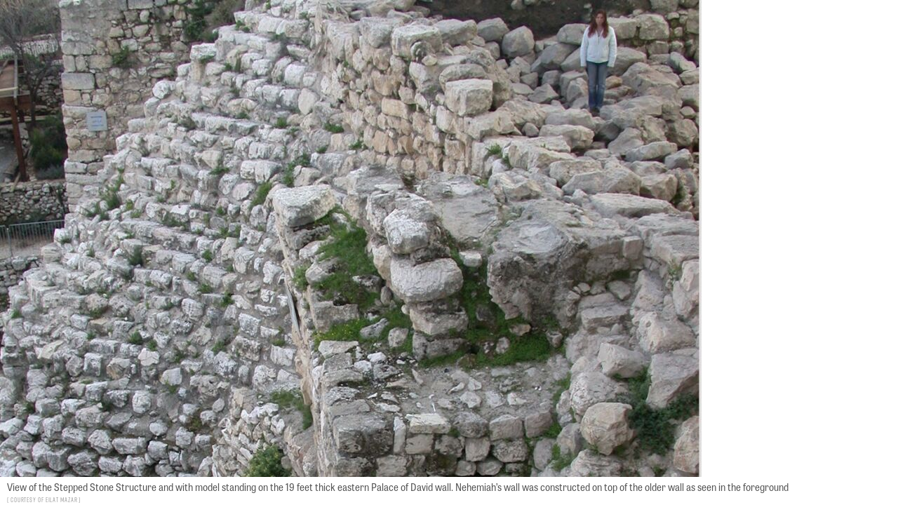

--- FILE ---
content_type: text/html; charset=utf-8
request_url: https://armstronginstitute.org/enlarge_image?data=eyJpZCI6IjEyMyIsImNhcHRpb24iOiJWaWV3IG9mIHRoZSBTdGVwcGVkIFN0%0Ab25lIFN0cnVjdHVyZSBhbmQgd2l0aCBtb2RlbCBzdGFuZGluZyBvbiB0aGUg%0AMTkgZmVldCB0aGljayBlYXN0ZXJuIFBhbGFjZSBvZiBEYXZpZCB3YWxsLiBO%0AZWhlbWlhaOKAmXMgd2FsbCB3YXMgY29uc3RydWN0ZWQgb24gdG9wIG9mIHRo%0AZSBvbGRlciB3YWxsIGFzIHNlZW4gaW4gdGhlIGZvcmVncm91bmQiLCJjcmVk%0AaXQiOiJDb3VydGVzeSBvZiBFaWxhdCBNYXphciJ9%0A
body_size: 1644
content:
<!DOCTYPE html>
<html lang='en'>
<head>
<meta charset='utf-8'>
<meta content='width=device-width, initial-scale=1.0' name='viewport'>
<title>ArmstrongInstitute.org | Armstrong Institute of Biblical Archaeology</title>
<meta name="description" content="The AIBA is a nonprofit, academic and education institution headquartered in Jerusalem, Israel. It sponsors and participates in archaeological excavations to">
<link rel="canonical" href="https://armstronginstitute.org/enlarge_image?data=eyJpZCI6IjEyMyIsImNhcHRpb24iOiJWaWV3IG9mIHRoZSBTdGVwcGVkIFN0%0Ab25lIFN0cnVjdHVyZSBhbmQgd2l0aCBtb2RlbCBzdGFuZGluZyBvbiB0aGUg%0AMTkgZmVldCB0aGljayBlYXN0ZXJuIFBhbGFjZSBvZiBEYXZpZCB3YWxsLiBO%0AZWhlbWlhaOKAmXMgd2FsbCB3YXMgY29uc3RydWN0ZWQgb24gdG9wIG9mIHRo%0AZSBvbGRlciB3YWxsIGFzIHNlZW4gaW4gdGhlIGZvcmVncm91bmQiLCJjcmVk%0AaXQiOiJDb3VydGVzeSBvZiBFaWxhdCBNYXphciJ9%0A">
<meta name="robots" content="noindex, nofollow">
<meta name="twitter:site_name" content="ArmstrongInstitute.org">
<meta name="twitter:site" content="@ArmstrongIBA">
<meta name="twitter:card" content="summary">
<meta name="twitter:title" content="Armstrong Institute of Biblical Archaeology">
<meta name="twitter:description" content="The AIBA is a nonprofit, academic and education institution headquartered in Jerusalem, Israel. It sponsors and participates in archaeological excavations to promote Israel’s biblical archaeology.">
<meta name="twitter:image" content="https://ArmstrongInstitute.org/facebook-image.png">
<meta property="og:url" content="https://armstronginstitute.org/enlarge_image?data=eyJpZCI6IjEyMyIsImNhcHRpb24iOiJWaWV3IG9mIHRoZSBTdGVwcGVkIFN0%0Ab25lIFN0cnVjdHVyZSBhbmQgd2l0aCBtb2RlbCBzdGFuZGluZyBvbiB0aGUg%0AMTkgZmVldCB0aGljayBlYXN0ZXJuIFBhbGFjZSBvZiBEYXZpZCB3YWxsLiBO%0AZWhlbWlhaOKAmXMgd2FsbCB3YXMgY29uc3RydWN0ZWQgb24gdG9wIG9mIHRo%0AZSBvbGRlciB3YWxsIGFzIHNlZW4gaW4gdGhlIGZvcmVncm91bmQiLCJjcmVk%0AaXQiOiJDb3VydGVzeSBvZiBFaWxhdCBNYXphciJ9%0A">
<meta property="og:site_name" content="ArmstrongInstitute.org">
<meta property="og:title" content="Armstrong Institute of Biblical Archaeology">
<meta property="og:image" content="https://ArmstrongInstitute.org/facebook-image.png">
<meta property="og:description" content="The AIBA is a nonprofit, academic and education institution headquartered in Jerusalem, Israel. It sponsors and participates in archaeological excavations to promote Israel’s biblical archaeology.">
<meta property="og:type" content="website">
<meta name="image" content="https://ArmstrongInstitute.org/facebook-image.png">
<meta name="csrf-param" content="authenticity_token" />
<meta name="csrf-token" content="24nus9jxbNlf4UyaevyOrjekbP9VALKCrJ7PShxilHmYrkwVhwfNeaPQod3Y1l48EXjS8FAiLBSJGZv2_MSqfw" />

<link rel="stylesheet" media="all" href="https://use.typekit.net/euc5orc.css" />
<link rel="stylesheet" media="all" href="/assets/frontend-88f11846ec14325191988441ee8ed310ac456725348204cc79b7f3076c4aaf7e.css" />
<script src="//content.jwplatform.com/libraries/DOW3OWBu.js"></script>
<script src="/assets/frontend-d4c4bec5bbaa1ee1a1ce79506e3b07450d25f25596b023746c255e284837f6f4.js"></script>
</head>
<body id='bare'>
<div class='enlarge-image'>
<div class='enlarge-image-wrapper'>
<img style="max-width: 100%;" src="/files/[base64]/902b4c3ceb1483a4/180528-Screen-Shot-2016-12-28-at-10.35.23-AM-e1502650331885.jpg.jpg" />
</div>
<div class='enlarge-image-caption'>
View of the Stepped Stone Structure and with model standing on the 19 feet thick eastern Palace of David wall. Nehemiah’s wall was constructed on top of the older wall as seen in the foreground
</div>
<div class='enlarge-image-credit'>
Courtesy of Eilat Mazar
</div>
</div>

</body>
</html>


--- FILE ---
content_type: text/css
request_url: https://armstronginstitute.org/assets/frontend-88f11846ec14325191988441ee8ed310ac456725348204cc79b7f3076c4aaf7e.css
body_size: 41791
content:
/*! normalize.css v3.0.3 | MIT License | github.com/necolas/normalize.css */@import url("https://fonts.googleapis.com/css2?family=Open+Sans:wght@300;400;700&display=swap");html{font-family:sans-serif;-ms-text-size-adjust:100%;-webkit-text-size-adjust:100%}body{margin:0}article,aside,details,figcaption,figure,footer,header,hgroup,main,menu,nav,section,summary{display:block}audio,canvas,progress,video{display:inline-block;vertical-align:baseline}audio:not([controls]){display:none;height:0}[hidden],template{display:none}a{background-color:transparent}a:active,a:hover{outline:0}abbr[title]{border-bottom:none;text-decoration:underline;-webkit-text-decoration:underline dotted;text-decoration:underline dotted}b,strong{font-weight:bold}dfn{font-style:italic}h1{font-size:2em;margin:0.67em 0}mark{background:#ff0;color:#000}small{font-size:80%}sub,sup{font-size:75%;line-height:0;position:relative;vertical-align:baseline}sup{top:-0.5em}sub{bottom:-0.25em}img{border:0}svg:not(:root){overflow:hidden}figure{margin:1em 40px}hr{box-sizing:content-box;height:0}pre{overflow:auto}code,kbd,pre,samp{font-family:monospace, monospace;font-size:1em}button,input,optgroup,select,textarea{color:inherit;font:inherit;margin:0}button{overflow:visible}button,select{text-transform:none}button,html input[type="button"],input[type="reset"],input[type="submit"]{-webkit-appearance:button;cursor:pointer}button[disabled],html input[disabled]{cursor:default}button::-moz-focus-inner,input::-moz-focus-inner{border:0;padding:0}input{line-height:normal}input[type="checkbox"],input[type="radio"]{box-sizing:border-box;padding:0}input[type="number"]::-webkit-inner-spin-button,input[type="number"]::-webkit-outer-spin-button{height:auto}input[type="search"]{-webkit-appearance:textfield;box-sizing:content-box}input[type="search"]::-webkit-search-cancel-button,input[type="search"]::-webkit-search-decoration{-webkit-appearance:none}fieldset{border:1px solid #c0c0c0;margin:0 2px;padding:0.35em 0.625em 0.75em}legend{border:0;padding:0}textarea{overflow:auto}optgroup{font-weight:bold}table{border-collapse:collapse;border-spacing:0}td,th{padding:0}*{box-sizing:border-box}*:before,*:after{box-sizing:border-box}html{font-size:10px;-webkit-tap-highlight-color:transparent}body{font-family:"Helvetica Neue", Helvetica, Arial, sans-serif;font-size:14px;line-height:1.428571429;color:#333333;background-color:#fff}input,button,select,textarea{font-family:inherit;font-size:inherit;line-height:inherit}a{color:#337ab7;text-decoration:none}a:hover,a:focus{color:#23527c;text-decoration:underline}a:focus{outline:5px auto -webkit-focus-ring-color;outline-offset:-2px}figure{margin:0}img{vertical-align:middle}.img-responsive{display:block;max-width:100%;height:auto}.img-rounded{border-radius:6px}.img-thumbnail{padding:4px;line-height:1.428571429;background-color:#fff;border:1px solid #ddd;border-radius:4px;transition:all 0.2s ease-in-out;display:inline-block;max-width:100%;height:auto}.img-circle{border-radius:50%}hr{margin-top:20px;margin-bottom:20px;border:0;border-top:1px solid #eeeeee}.sr-only{position:absolute;width:1px;height:1px;padding:0;margin:-1px;overflow:hidden;clip:rect(0, 0, 0, 0);border:0}.sr-only-focusable:active,.sr-only-focusable:focus{position:static;width:auto;height:auto;margin:0;overflow:visible;clip:auto}[role="button"]{cursor:pointer}h1,h2,h3,h4,h5,h6,.h1,.h2,.h3,.h4,.h5,.h6{font-family:inherit;font-weight:500;line-height:1.1;color:inherit}h1 small,h1 .small,h2 small,h2 .small,h3 small,h3 .small,h4 small,h4 .small,h5 small,h5 .small,h6 small,h6 .small,.h1 small,.h1 .small,.h2 small,.h2 .small,.h3 small,.h3 .small,.h4 small,.h4 .small,.h5 small,.h5 .small,.h6 small,.h6 .small{font-weight:400;line-height:1;color:#777777}h1,.h1,h2,.h2,h3,.h3{margin-top:20px;margin-bottom:10px}h1 small,h1 .small,.h1 small,.h1 .small,h2 small,h2 .small,.h2 small,.h2 .small,h3 small,h3 .small,.h3 small,.h3 .small{font-size:65%}h4,.h4,h5,.h5,h6,.h6{margin-top:10px;margin-bottom:10px}h4 small,h4 .small,.h4 small,.h4 .small,h5 small,h5 .small,.h5 small,.h5 .small,h6 small,h6 .small,.h6 small,.h6 .small{font-size:75%}h1,.h1{font-size:36px}h2,.h2{font-size:30px}h3,.h3{font-size:24px}h4,.h4{font-size:18px}h5,.h5{font-size:14px}h6,.h6{font-size:12px}p{margin:0 0 10px}.lead{margin-bottom:20px;font-size:16px;font-weight:300;line-height:1.4}@media (min-width: 1023px){.lead{font-size:21px}}small,.small{font-size:85%}mark,.mark{padding:.2em;background-color:#fcf8e3}.text-left{text-align:left}.text-right{text-align:right}.text-center{text-align:center}.text-justify{text-align:justify}.text-nowrap{white-space:nowrap}.text-lowercase{text-transform:lowercase}.text-uppercase,.initialism{text-transform:uppercase}.text-capitalize{text-transform:capitalize}.text-muted{color:#777777}.text-primary{color:#337ab7}a.text-primary:hover,a.text-primary:focus{color:#286090}.text-success{color:#3c763d}a.text-success:hover,a.text-success:focus{color:#2b542c}.text-info{color:#31708f}a.text-info:hover,a.text-info:focus{color:#245269}.text-warning{color:#8a6d3b}a.text-warning:hover,a.text-warning:focus{color:#66512c}.text-danger{color:#a94442}a.text-danger:hover,a.text-danger:focus{color:#843534}.bg-primary{color:#fff}.bg-primary{background-color:#337ab7}a.bg-primary:hover,a.bg-primary:focus{background-color:#286090}.bg-success{background-color:#dff0d8}a.bg-success:hover,a.bg-success:focus{background-color:#c1e2b3}.bg-info{background-color:#d9edf7}a.bg-info:hover,a.bg-info:focus{background-color:#afd9ee}.bg-warning{background-color:#fcf8e3}a.bg-warning:hover,a.bg-warning:focus{background-color:#f7ecb5}.bg-danger{background-color:#f2dede}a.bg-danger:hover,a.bg-danger:focus{background-color:#e4b9b9}.page-header{padding-bottom:9px;margin:40px 0 20px;border-bottom:1px solid #eeeeee}ul,ol{margin-top:0;margin-bottom:10px}ul ul,ul ol,ol ul,ol ol{margin-bottom:0}.list-unstyled{padding-left:0;list-style:none}.list-inline{padding-left:0;list-style:none;margin-left:-5px}.list-inline>li{display:inline-block;padding-right:5px;padding-left:5px}dl{margin-top:0;margin-bottom:20px}dt,dd{line-height:1.428571429}dt{font-weight:700}dd{margin-left:0}.dl-horizontal dd:before,.dl-horizontal dd:after{display:table;content:" "}.dl-horizontal dd:after{clear:both}@media (min-width: 1023px){.dl-horizontal dt{float:left;width:160px;clear:left;text-align:right;overflow:hidden;text-overflow:ellipsis;white-space:nowrap}.dl-horizontal dd{margin-left:180px}}abbr[title],abbr[data-original-title]{cursor:help}.initialism{font-size:90%}blockquote{padding:10px 20px;margin:0 0 20px;font-size:17.5px;border-left:5px solid #eeeeee}blockquote p:last-child,blockquote ul:last-child,blockquote ol:last-child{margin-bottom:0}blockquote footer,blockquote small,blockquote .small{display:block;font-size:80%;line-height:1.428571429;color:#777777}blockquote footer:before,blockquote small:before,blockquote .small:before{content:"\2014 \00A0"}.blockquote-reverse,blockquote.pull-right{padding-right:15px;padding-left:0;text-align:right;border-right:5px solid #eeeeee;border-left:0}.blockquote-reverse footer:before,.blockquote-reverse small:before,.blockquote-reverse .small:before,blockquote.pull-right footer:before,blockquote.pull-right small:before,blockquote.pull-right .small:before{content:""}.blockquote-reverse footer:after,.blockquote-reverse small:after,.blockquote-reverse .small:after,blockquote.pull-right footer:after,blockquote.pull-right small:after,blockquote.pull-right .small:after{content:"\00A0 \2014"}address{margin-bottom:20px;font-style:normal;line-height:1.428571429}fieldset{min-width:0;padding:0;margin:0;border:0}legend{display:block;width:100%;padding:0;margin-bottom:20px;font-size:21px;line-height:inherit;color:#333333;border:0;border-bottom:1px solid #e5e5e5}label{display:inline-block;max-width:100%;margin-bottom:5px;font-weight:700}input[type="search"]{box-sizing:border-box;-webkit-appearance:none;-moz-appearance:none;appearance:none}input[type="radio"],input[type="checkbox"]{margin:4px 0 0;margin-top:1px \9;line-height:normal}input[type="radio"][disabled],input[type="radio"].disabled,fieldset[disabled] input[type="radio"],input[type="checkbox"][disabled],input[type="checkbox"].disabled,fieldset[disabled] input[type="checkbox"]{cursor:not-allowed}input[type="file"]{display:block}input[type="range"]{display:block;width:100%}select[multiple],select[size]{height:auto}input[type="file"]:focus,input[type="radio"]:focus,input[type="checkbox"]:focus{outline:5px auto -webkit-focus-ring-color;outline-offset:-2px}output{display:block;padding-top:7px;font-size:14px;line-height:1.428571429;color:#555555}.form-control{display:block;width:100%;height:34px;padding:6px 12px;font-size:14px;line-height:1.428571429;color:#555555;background-color:#fff;background-image:none;border:1px solid #ccc;border-radius:4px;box-shadow:inset 0 1px 1px rgba(0,0,0,0.075);transition:border-color ease-in-out 0.15s, box-shadow ease-in-out 0.15s}.form-control:focus{border-color:#66afe9;outline:0;box-shadow:inset 0 1px 1px rgba(0,0,0,0.075),0 0 8px rgba(102,175,233,0.6)}.form-control::-moz-placeholder{color:#999;opacity:1}.form-control:-ms-input-placeholder{color:#999}.form-control::-webkit-input-placeholder{color:#999}.form-control::-ms-expand{background-color:transparent;border:0}.form-control[disabled],.form-control[readonly],fieldset[disabled] .form-control{background-color:#eeeeee;opacity:1}.form-control[disabled],fieldset[disabled] .form-control{cursor:not-allowed}textarea.form-control{height:auto}@media screen and (-webkit-min-device-pixel-ratio: 0){input[type="date"].form-control,input[type="time"].form-control,input[type="datetime-local"].form-control,input[type="month"].form-control{line-height:34px}input[type="date"].input-sm,.input-group-sm>input[type="date"].form-control,.input-group-sm>input[type="date"].input-group-addon,.input-group-sm>.input-group-btn>input[type="date"].btn,.input-group-sm input[type="date"],input[type="time"].input-sm,.input-group-sm>input[type="time"].form-control,.input-group-sm>input[type="time"].input-group-addon,.input-group-sm>.input-group-btn>input[type="time"].btn,.input-group-sm input[type="time"],input[type="datetime-local"].input-sm,.input-group-sm>input[type="datetime-local"].form-control,.input-group-sm>input[type="datetime-local"].input-group-addon,.input-group-sm>.input-group-btn>input[type="datetime-local"].btn,.input-group-sm input[type="datetime-local"],input[type="month"].input-sm,.input-group-sm>input[type="month"].form-control,.input-group-sm>input[type="month"].input-group-addon,.input-group-sm>.input-group-btn>input[type="month"].btn,.input-group-sm input[type="month"]{line-height:30px}input[type="date"].input-lg,.input-group-lg>input[type="date"].form-control,.input-group-lg>input[type="date"].input-group-addon,.input-group-lg>.input-group-btn>input[type="date"].btn,.input-group-lg input[type="date"],input[type="time"].input-lg,.input-group-lg>input[type="time"].form-control,.input-group-lg>input[type="time"].input-group-addon,.input-group-lg>.input-group-btn>input[type="time"].btn,.input-group-lg input[type="time"],input[type="datetime-local"].input-lg,.input-group-lg>input[type="datetime-local"].form-control,.input-group-lg>input[type="datetime-local"].input-group-addon,.input-group-lg>.input-group-btn>input[type="datetime-local"].btn,.input-group-lg input[type="datetime-local"],input[type="month"].input-lg,.input-group-lg>input[type="month"].form-control,.input-group-lg>input[type="month"].input-group-addon,.input-group-lg>.input-group-btn>input[type="month"].btn,.input-group-lg input[type="month"]{line-height:46px}}.form-group{margin-bottom:15px}.radio,.checkbox{position:relative;display:block;margin-top:10px;margin-bottom:10px}.radio.disabled label,fieldset[disabled] .radio label,.checkbox.disabled label,fieldset[disabled] .checkbox label{cursor:not-allowed}.radio label,.checkbox label{min-height:20px;padding-left:20px;margin-bottom:0;font-weight:400;cursor:pointer}.radio input[type="radio"],.radio-inline input[type="radio"],.checkbox input[type="checkbox"],.checkbox-inline input[type="checkbox"]{position:absolute;margin-top:4px \9;margin-left:-20px}.radio+.radio,.checkbox+.checkbox{margin-top:-5px}.radio-inline,.checkbox-inline{position:relative;display:inline-block;padding-left:20px;margin-bottom:0;font-weight:400;vertical-align:middle;cursor:pointer}.radio-inline.disabled,fieldset[disabled] .radio-inline,.checkbox-inline.disabled,fieldset[disabled] .checkbox-inline{cursor:not-allowed}.radio-inline+.radio-inline,.checkbox-inline+.checkbox-inline{margin-top:0;margin-left:10px}.form-control-static{min-height:34px;padding-top:7px;padding-bottom:7px;margin-bottom:0}.form-control-static.input-lg,.input-group-lg>.form-control-static.form-control,.input-group-lg>.form-control-static.input-group-addon,.input-group-lg>.input-group-btn>.form-control-static.btn,.form-control-static.input-sm,.input-group-sm>.form-control-static.form-control,.input-group-sm>.form-control-static.input-group-addon,.input-group-sm>.input-group-btn>.form-control-static.btn{padding-right:0;padding-left:0}.input-sm,.input-group-sm>.form-control,.input-group-sm>.input-group-addon,.input-group-sm>.input-group-btn>.btn{height:30px;padding:5px 10px;font-size:12px;line-height:1.5;border-radius:3px}select.input-sm,.input-group-sm>select.form-control,.input-group-sm>select.input-group-addon,.input-group-sm>.input-group-btn>select.btn{height:30px;line-height:30px}textarea.input-sm,.input-group-sm>textarea.form-control,.input-group-sm>textarea.input-group-addon,.input-group-sm>.input-group-btn>textarea.btn,select[multiple].input-sm,.input-group-sm>select[multiple].form-control,.input-group-sm>select[multiple].input-group-addon,.input-group-sm>.input-group-btn>select[multiple].btn{height:auto}.form-group-sm .form-control{height:30px;padding:5px 10px;font-size:12px;line-height:1.5;border-radius:3px}.form-group-sm select.form-control{height:30px;line-height:30px}.form-group-sm textarea.form-control,.form-group-sm select[multiple].form-control{height:auto}.form-group-sm .form-control-static{height:30px;min-height:32px;padding:6px 10px;font-size:12px;line-height:1.5}.input-lg,.input-group-lg>.form-control,.input-group-lg>.input-group-addon,.input-group-lg>.input-group-btn>.btn{height:46px;padding:10px 16px;font-size:18px;line-height:1.3333333;border-radius:6px}select.input-lg,.input-group-lg>select.form-control,.input-group-lg>select.input-group-addon,.input-group-lg>.input-group-btn>select.btn{height:46px;line-height:46px}textarea.input-lg,.input-group-lg>textarea.form-control,.input-group-lg>textarea.input-group-addon,.input-group-lg>.input-group-btn>textarea.btn,select[multiple].input-lg,.input-group-lg>select[multiple].form-control,.input-group-lg>select[multiple].input-group-addon,.input-group-lg>.input-group-btn>select[multiple].btn{height:auto}.form-group-lg .form-control{height:46px;padding:10px 16px;font-size:18px;line-height:1.3333333;border-radius:6px}.form-group-lg select.form-control{height:46px;line-height:46px}.form-group-lg textarea.form-control,.form-group-lg select[multiple].form-control{height:auto}.form-group-lg .form-control-static{height:46px;min-height:38px;padding:11px 16px;font-size:18px;line-height:1.3333333}.has-feedback{position:relative}.has-feedback .form-control{padding-right:42.5px}.form-control-feedback{position:absolute;top:0;right:0;z-index:2;display:block;width:34px;height:34px;line-height:34px;text-align:center;pointer-events:none}.input-lg+.form-control-feedback,.input-group-lg>.form-control+.form-control-feedback,.input-group-lg>.input-group-addon+.form-control-feedback,.input-group-lg>.input-group-btn>.btn+.form-control-feedback,.input-group-lg+.form-control-feedback,.form-group-lg .form-control+.form-control-feedback{width:46px;height:46px;line-height:46px}.input-sm+.form-control-feedback,.input-group-sm>.form-control+.form-control-feedback,.input-group-sm>.input-group-addon+.form-control-feedback,.input-group-sm>.input-group-btn>.btn+.form-control-feedback,.input-group-sm+.form-control-feedback,.form-group-sm .form-control+.form-control-feedback{width:30px;height:30px;line-height:30px}.has-success .help-block,.has-success .control-label,.has-success .radio,.has-success .checkbox,.has-success .radio-inline,.has-success .checkbox-inline,.has-success.radio label,.has-success.checkbox label,.has-success.radio-inline label,.has-success.checkbox-inline label{color:#3c763d}.has-success .form-control{border-color:#3c763d;box-shadow:inset 0 1px 1px rgba(0,0,0,0.075)}.has-success .form-control:focus{border-color:#2b542c;box-shadow:inset 0 1px 1px rgba(0,0,0,0.075),0 0 6px #67b168}.has-success .input-group-addon{color:#3c763d;background-color:#dff0d8;border-color:#3c763d}.has-success .form-control-feedback{color:#3c763d}.has-warning .help-block,.has-warning .control-label,.has-warning .radio,.has-warning .checkbox,.has-warning .radio-inline,.has-warning .checkbox-inline,.has-warning.radio label,.has-warning.checkbox label,.has-warning.radio-inline label,.has-warning.checkbox-inline label{color:#8a6d3b}.has-warning .form-control{border-color:#8a6d3b;box-shadow:inset 0 1px 1px rgba(0,0,0,0.075)}.has-warning .form-control:focus{border-color:#66512c;box-shadow:inset 0 1px 1px rgba(0,0,0,0.075),0 0 6px #c0a16b}.has-warning .input-group-addon{color:#8a6d3b;background-color:#fcf8e3;border-color:#8a6d3b}.has-warning .form-control-feedback{color:#8a6d3b}.has-error .help-block,.has-error .control-label,.has-error .radio,.has-error .checkbox,.has-error .radio-inline,.has-error .checkbox-inline,.has-error.radio label,.has-error.checkbox label,.has-error.radio-inline label,.has-error.checkbox-inline label{color:#a94442}.has-error .form-control{border-color:#a94442;box-shadow:inset 0 1px 1px rgba(0,0,0,0.075)}.has-error .form-control:focus{border-color:#843534;box-shadow:inset 0 1px 1px rgba(0,0,0,0.075),0 0 6px #ce8483}.has-error .input-group-addon{color:#a94442;background-color:#f2dede;border-color:#a94442}.has-error .form-control-feedback{color:#a94442}.has-feedback label ~ .form-control-feedback{top:25px}.has-feedback label.sr-only ~ .form-control-feedback{top:0}.help-block{display:block;margin-top:5px;margin-bottom:10px;color:#737373}@media (min-width: 1023px){.form-inline .form-group{display:inline-block;margin-bottom:0;vertical-align:middle}.form-inline .form-control{display:inline-block;width:auto;vertical-align:middle}.form-inline .form-control-static{display:inline-block}.form-inline .input-group{display:inline-table;vertical-align:middle}.form-inline .input-group .input-group-addon,.form-inline .input-group .input-group-btn,.form-inline .input-group .form-control{width:auto}.form-inline .input-group>.form-control{width:100%}.form-inline .control-label{margin-bottom:0;vertical-align:middle}.form-inline .radio,.form-inline .checkbox{display:inline-block;margin-top:0;margin-bottom:0;vertical-align:middle}.form-inline .radio label,.form-inline .checkbox label{padding-left:0}.form-inline .radio input[type="radio"],.form-inline .checkbox input[type="checkbox"]{position:relative;margin-left:0}.form-inline .has-feedback .form-control-feedback{top:0}}.form-horizontal .radio,.form-horizontal .checkbox,.form-horizontal .radio-inline,.form-horizontal .checkbox-inline{padding-top:7px;margin-top:0;margin-bottom:0}.form-horizontal .radio,.form-horizontal .checkbox{min-height:27px}.form-horizontal .form-group{margin-right:-15px;margin-left:-15px}.form-horizontal .form-group:before,.form-horizontal .form-group:after{display:table;content:" "}.form-horizontal .form-group:after{clear:both}@media (min-width: 1023px){.form-horizontal .control-label{padding-top:7px;margin-bottom:0;text-align:right}}.form-horizontal .has-feedback .form-control-feedback{right:15px}@media (min-width: 1023px){.form-horizontal .form-group-lg .control-label{padding-top:11px;font-size:18px}}@media (min-width: 1023px){.form-horizontal .form-group-sm .control-label{padding-top:6px;font-size:12px}}.btn{display:inline-block;margin-bottom:0;font-weight:normal;text-align:center;white-space:nowrap;vertical-align:middle;touch-action:manipulation;cursor:pointer;background-image:none;border:1px solid transparent;padding:6px 12px;font-size:14px;line-height:1.428571429;border-radius:4px;-webkit-user-select:none;-moz-user-select:none;-ms-user-select:none;user-select:none}.btn:focus,.btn.focus,.btn:active:focus,.btn:active.focus,.btn.active:focus,.btn.active.focus{outline:5px auto -webkit-focus-ring-color;outline-offset:-2px}.btn:hover,.btn:focus,.btn.focus{color:#333;text-decoration:none}.btn:active,.btn.active{background-image:none;outline:0;box-shadow:inset 0 3px 5px rgba(0,0,0,0.125)}.btn.disabled,.btn[disabled],fieldset[disabled] .btn{cursor:not-allowed;filter:alpha(opacity=65);opacity:0.65;box-shadow:none}a.btn.disabled,fieldset[disabled] a.btn{pointer-events:none}.btn-default{color:#333;background-color:#fff;border-color:#ccc}.btn-default:focus,.btn-default.focus{color:#333;background-color:#e6e6e6;border-color:#8c8c8c}.btn-default:hover{color:#333;background-color:#e6e6e6;border-color:#adadad}.btn-default:active,.btn-default.active,.open>.btn-default.dropdown-toggle{color:#333;background-color:#e6e6e6;background-image:none;border-color:#adadad}.btn-default:active:hover,.btn-default:active:focus,.btn-default:active.focus,.btn-default.active:hover,.btn-default.active:focus,.btn-default.active.focus,.open>.btn-default.dropdown-toggle:hover,.open>.btn-default.dropdown-toggle:focus,.open>.btn-default.dropdown-toggle.focus{color:#333;background-color:#d4d4d4;border-color:#8c8c8c}.btn-default.disabled:hover,.btn-default.disabled:focus,.btn-default.disabled.focus,.btn-default[disabled]:hover,.btn-default[disabled]:focus,.btn-default[disabled].focus,fieldset[disabled] .btn-default:hover,fieldset[disabled] .btn-default:focus,fieldset[disabled] .btn-default.focus{background-color:#fff;border-color:#ccc}.btn-default .badge{color:#fff;background-color:#333}.btn-primary{color:#fff;background-color:#337ab7;border-color:#2e6da4}.btn-primary:focus,.btn-primary.focus{color:#fff;background-color:#286090;border-color:#122b40}.btn-primary:hover{color:#fff;background-color:#286090;border-color:#204d74}.btn-primary:active,.btn-primary.active,.open>.btn-primary.dropdown-toggle{color:#fff;background-color:#286090;background-image:none;border-color:#204d74}.btn-primary:active:hover,.btn-primary:active:focus,.btn-primary:active.focus,.btn-primary.active:hover,.btn-primary.active:focus,.btn-primary.active.focus,.open>.btn-primary.dropdown-toggle:hover,.open>.btn-primary.dropdown-toggle:focus,.open>.btn-primary.dropdown-toggle.focus{color:#fff;background-color:#204d74;border-color:#122b40}.btn-primary.disabled:hover,.btn-primary.disabled:focus,.btn-primary.disabled.focus,.btn-primary[disabled]:hover,.btn-primary[disabled]:focus,.btn-primary[disabled].focus,fieldset[disabled] .btn-primary:hover,fieldset[disabled] .btn-primary:focus,fieldset[disabled] .btn-primary.focus{background-color:#337ab7;border-color:#2e6da4}.btn-primary .badge{color:#337ab7;background-color:#fff}.btn-success{color:#fff;background-color:#5cb85c;border-color:#4cae4c}.btn-success:focus,.btn-success.focus{color:#fff;background-color:#449d44;border-color:#255625}.btn-success:hover{color:#fff;background-color:#449d44;border-color:#398439}.btn-success:active,.btn-success.active,.open>.btn-success.dropdown-toggle{color:#fff;background-color:#449d44;background-image:none;border-color:#398439}.btn-success:active:hover,.btn-success:active:focus,.btn-success:active.focus,.btn-success.active:hover,.btn-success.active:focus,.btn-success.active.focus,.open>.btn-success.dropdown-toggle:hover,.open>.btn-success.dropdown-toggle:focus,.open>.btn-success.dropdown-toggle.focus{color:#fff;background-color:#398439;border-color:#255625}.btn-success.disabled:hover,.btn-success.disabled:focus,.btn-success.disabled.focus,.btn-success[disabled]:hover,.btn-success[disabled]:focus,.btn-success[disabled].focus,fieldset[disabled] .btn-success:hover,fieldset[disabled] .btn-success:focus,fieldset[disabled] .btn-success.focus{background-color:#5cb85c;border-color:#4cae4c}.btn-success .badge{color:#5cb85c;background-color:#fff}.btn-info{color:#fff;background-color:#5bc0de;border-color:#46b8da}.btn-info:focus,.btn-info.focus{color:#fff;background-color:#31b0d5;border-color:#1b6d85}.btn-info:hover{color:#fff;background-color:#31b0d5;border-color:#269abc}.btn-info:active,.btn-info.active,.open>.btn-info.dropdown-toggle{color:#fff;background-color:#31b0d5;background-image:none;border-color:#269abc}.btn-info:active:hover,.btn-info:active:focus,.btn-info:active.focus,.btn-info.active:hover,.btn-info.active:focus,.btn-info.active.focus,.open>.btn-info.dropdown-toggle:hover,.open>.btn-info.dropdown-toggle:focus,.open>.btn-info.dropdown-toggle.focus{color:#fff;background-color:#269abc;border-color:#1b6d85}.btn-info.disabled:hover,.btn-info.disabled:focus,.btn-info.disabled.focus,.btn-info[disabled]:hover,.btn-info[disabled]:focus,.btn-info[disabled].focus,fieldset[disabled] .btn-info:hover,fieldset[disabled] .btn-info:focus,fieldset[disabled] .btn-info.focus{background-color:#5bc0de;border-color:#46b8da}.btn-info .badge{color:#5bc0de;background-color:#fff}.btn-warning{color:#fff;background-color:#f0ad4e;border-color:#eea236}.btn-warning:focus,.btn-warning.focus{color:#fff;background-color:#ec971f;border-color:#985f0d}.btn-warning:hover{color:#fff;background-color:#ec971f;border-color:#d58512}.btn-warning:active,.btn-warning.active,.open>.btn-warning.dropdown-toggle{color:#fff;background-color:#ec971f;background-image:none;border-color:#d58512}.btn-warning:active:hover,.btn-warning:active:focus,.btn-warning:active.focus,.btn-warning.active:hover,.btn-warning.active:focus,.btn-warning.active.focus,.open>.btn-warning.dropdown-toggle:hover,.open>.btn-warning.dropdown-toggle:focus,.open>.btn-warning.dropdown-toggle.focus{color:#fff;background-color:#d58512;border-color:#985f0d}.btn-warning.disabled:hover,.btn-warning.disabled:focus,.btn-warning.disabled.focus,.btn-warning[disabled]:hover,.btn-warning[disabled]:focus,.btn-warning[disabled].focus,fieldset[disabled] .btn-warning:hover,fieldset[disabled] .btn-warning:focus,fieldset[disabled] .btn-warning.focus{background-color:#f0ad4e;border-color:#eea236}.btn-warning .badge{color:#f0ad4e;background-color:#fff}.btn-danger{color:#fff;background-color:#d9534f;border-color:#d43f3a}.btn-danger:focus,.btn-danger.focus{color:#fff;background-color:#c9302c;border-color:#761c19}.btn-danger:hover{color:#fff;background-color:#c9302c;border-color:#ac2925}.btn-danger:active,.btn-danger.active,.open>.btn-danger.dropdown-toggle{color:#fff;background-color:#c9302c;background-image:none;border-color:#ac2925}.btn-danger:active:hover,.btn-danger:active:focus,.btn-danger:active.focus,.btn-danger.active:hover,.btn-danger.active:focus,.btn-danger.active.focus,.open>.btn-danger.dropdown-toggle:hover,.open>.btn-danger.dropdown-toggle:focus,.open>.btn-danger.dropdown-toggle.focus{color:#fff;background-color:#ac2925;border-color:#761c19}.btn-danger.disabled:hover,.btn-danger.disabled:focus,.btn-danger.disabled.focus,.btn-danger[disabled]:hover,.btn-danger[disabled]:focus,.btn-danger[disabled].focus,fieldset[disabled] .btn-danger:hover,fieldset[disabled] .btn-danger:focus,fieldset[disabled] .btn-danger.focus{background-color:#d9534f;border-color:#d43f3a}.btn-danger .badge{color:#d9534f;background-color:#fff}.btn-link{font-weight:400;color:#337ab7;border-radius:0}.btn-link,.btn-link:active,.btn-link.active,.btn-link[disabled],fieldset[disabled] .btn-link{background-color:transparent;box-shadow:none}.btn-link,.btn-link:hover,.btn-link:focus,.btn-link:active{border-color:transparent}.btn-link:hover,.btn-link:focus{color:#23527c;text-decoration:underline;background-color:transparent}.btn-link[disabled]:hover,.btn-link[disabled]:focus,fieldset[disabled] .btn-link:hover,fieldset[disabled] .btn-link:focus{color:#777777;text-decoration:none}.btn-lg,.btn-group-lg>.btn{padding:10px 16px;font-size:18px;line-height:1.3333333;border-radius:6px}.btn-sm,.btn-group-sm>.btn{padding:5px 10px;font-size:12px;line-height:1.5;border-radius:3px}.btn-xs,.btn-group-xs>.btn{padding:1px 5px;font-size:12px;line-height:1.5;border-radius:3px}.btn-block{display:block;width:100%}.btn-block+.btn-block{margin-top:5px}input[type="submit"].btn-block,input[type="reset"].btn-block,input[type="button"].btn-block{width:100%}.caret{display:inline-block;width:0;height:0;margin-left:2px;vertical-align:middle;border-top:4px dashed;border-top:4px solid \9;border-right:4px solid transparent;border-left:4px solid transparent}.dropup,.dropdown{position:relative}.dropdown-toggle:focus{outline:0}.dropdown-menu{position:absolute;top:100%;left:0;z-index:1000;display:none;float:left;min-width:160px;padding:5px 0;margin:2px 0 0;font-size:14px;text-align:left;list-style:none;background-color:#fff;background-clip:padding-box;border:1px solid #ccc;border:1px solid rgba(0,0,0,0.15);border-radius:4px;box-shadow:0 6px 12px rgba(0,0,0,0.175)}.dropdown-menu.pull-right{right:0;left:auto}.dropdown-menu .divider{height:1px;margin:9px 0;overflow:hidden;background-color:#e5e5e5}.dropdown-menu>li>a{display:block;padding:3px 20px;clear:both;font-weight:400;line-height:1.428571429;color:#333333;white-space:nowrap}.dropdown-menu>li>a:hover,.dropdown-menu>li>a:focus{color:#262626;text-decoration:none;background-color:#f5f5f5}.dropdown-menu>.active>a,.dropdown-menu>.active>a:hover,.dropdown-menu>.active>a:focus{color:#fff;text-decoration:none;background-color:#337ab7;outline:0}.dropdown-menu>.disabled>a,.dropdown-menu>.disabled>a:hover,.dropdown-menu>.disabled>a:focus{color:#777777}.dropdown-menu>.disabled>a:hover,.dropdown-menu>.disabled>a:focus{text-decoration:none;cursor:not-allowed;background-color:transparent;background-image:none;filter:progid:DXImageTransform.Microsoft.gradient(enabled = false)}.open>.dropdown-menu{display:block}.open>a{outline:0}.dropdown-menu-right{right:0;left:auto}.dropdown-menu-left{right:auto;left:0}.dropdown-header{display:block;padding:3px 20px;font-size:12px;line-height:1.428571429;color:#777777;white-space:nowrap}.dropdown-backdrop{position:fixed;top:0;right:0;bottom:0;left:0;z-index:990}.pull-right>.dropdown-menu{right:0;left:auto}.dropup .caret,.navbar-fixed-bottom .dropdown .caret{content:"";border-top:0;border-bottom:4px dashed;border-bottom:4px solid \9}.dropup .dropdown-menu,.navbar-fixed-bottom .dropdown .dropdown-menu{top:auto;bottom:100%;margin-bottom:2px}@media (min-width: 1023px){.navbar-right .dropdown-menu{right:0;left:auto}.navbar-right .dropdown-menu-left{left:0;right:auto}}.btn-group,.btn-group-vertical{position:relative;display:inline-block;vertical-align:middle}.btn-group>.btn,.btn-group-vertical>.btn{position:relative;float:left}.btn-group>.btn:hover,.btn-group>.btn:focus,.btn-group>.btn:active,.btn-group>.btn.active,.btn-group-vertical>.btn:hover,.btn-group-vertical>.btn:focus,.btn-group-vertical>.btn:active,.btn-group-vertical>.btn.active{z-index:2}.btn-group .btn+.btn,.btn-group .btn+.btn-group,.btn-group .btn-group+.btn,.btn-group .btn-group+.btn-group{margin-left:-1px}.btn-toolbar{margin-left:-5px}.btn-toolbar:before,.btn-toolbar:after{display:table;content:" "}.btn-toolbar:after{clear:both}.btn-toolbar .btn,.btn-toolbar .btn-group,.btn-toolbar .input-group{float:left}.btn-toolbar>.btn,.btn-toolbar>.btn-group,.btn-toolbar>.input-group{margin-left:5px}.btn-group>.btn:not(:first-child):not(:last-child):not(.dropdown-toggle){border-radius:0}.btn-group>.btn:first-child{margin-left:0}.btn-group>.btn:first-child:not(:last-child):not(.dropdown-toggle){border-top-right-radius:0;border-bottom-right-radius:0}.btn-group>.btn:last-child:not(:first-child),.btn-group>.dropdown-toggle:not(:first-child){border-top-left-radius:0;border-bottom-left-radius:0}.btn-group>.btn-group{float:left}.btn-group>.btn-group:not(:first-child):not(:last-child)>.btn{border-radius:0}.btn-group>.btn-group:first-child:not(:last-child)>.btn:last-child,.btn-group>.btn-group:first-child:not(:last-child)>.dropdown-toggle{border-top-right-radius:0;border-bottom-right-radius:0}.btn-group>.btn-group:last-child:not(:first-child)>.btn:first-child{border-top-left-radius:0;border-bottom-left-radius:0}.btn-group .dropdown-toggle:active,.btn-group.open .dropdown-toggle{outline:0}.btn-group>.btn+.dropdown-toggle{padding-right:8px;padding-left:8px}.btn-group>.btn-lg+.dropdown-toggle,.btn-group-lg.btn-group>.btn+.dropdown-toggle{padding-right:12px;padding-left:12px}.btn-group.open .dropdown-toggle{box-shadow:inset 0 3px 5px rgba(0,0,0,0.125)}.btn-group.open .dropdown-toggle.btn-link{box-shadow:none}.btn .caret{margin-left:0}.btn-lg .caret,.btn-group-lg>.btn .caret{border-width:5px 5px 0;border-bottom-width:0}.dropup .btn-lg .caret,.dropup .btn-group-lg>.btn .caret{border-width:0 5px 5px}.btn-group-vertical>.btn,.btn-group-vertical>.btn-group,.btn-group-vertical>.btn-group>.btn{display:block;float:none;width:100%;max-width:100%}.btn-group-vertical>.btn-group:before,.btn-group-vertical>.btn-group:after{display:table;content:" "}.btn-group-vertical>.btn-group:after{clear:both}.btn-group-vertical>.btn-group>.btn{float:none}.btn-group-vertical>.btn+.btn,.btn-group-vertical>.btn+.btn-group,.btn-group-vertical>.btn-group+.btn,.btn-group-vertical>.btn-group+.btn-group{margin-top:-1px;margin-left:0}.btn-group-vertical>.btn:not(:first-child):not(:last-child){border-radius:0}.btn-group-vertical>.btn:first-child:not(:last-child){border-top-left-radius:4px;border-top-right-radius:4px;border-bottom-right-radius:0;border-bottom-left-radius:0}.btn-group-vertical>.btn:last-child:not(:first-child){border-top-left-radius:0;border-top-right-radius:0;border-bottom-right-radius:4px;border-bottom-left-radius:4px}.btn-group-vertical>.btn-group:not(:first-child):not(:last-child)>.btn{border-radius:0}.btn-group-vertical>.btn-group:first-child:not(:last-child)>.btn:last-child,.btn-group-vertical>.btn-group:first-child:not(:last-child)>.dropdown-toggle{border-bottom-right-radius:0;border-bottom-left-radius:0}.btn-group-vertical>.btn-group:last-child:not(:first-child)>.btn:first-child{border-top-left-radius:0;border-top-right-radius:0}.btn-group-justified{display:table;width:100%;table-layout:fixed;border-collapse:separate}.btn-group-justified>.btn,.btn-group-justified>.btn-group{display:table-cell;float:none;width:1%}.btn-group-justified>.btn-group .btn{width:100%}.btn-group-justified>.btn-group .dropdown-menu{left:auto}[data-toggle="buttons"]>.btn input[type="radio"],[data-toggle="buttons"]>.btn input[type="checkbox"],[data-toggle="buttons"]>.btn-group>.btn input[type="radio"],[data-toggle="buttons"]>.btn-group>.btn input[type="checkbox"]{position:absolute;clip:rect(0, 0, 0, 0);pointer-events:none}.input-group{position:relative;display:table;border-collapse:separate}.input-group[class*="col-"]{float:none;padding-right:0;padding-left:0}.input-group .form-control{position:relative;z-index:2;float:left;width:100%;margin-bottom:0}.input-group .form-control:focus{z-index:3}.input-group-addon,.input-group-btn,.input-group .form-control{display:table-cell}.input-group-addon:not(:first-child):not(:last-child),.input-group-btn:not(:first-child):not(:last-child),.input-group .form-control:not(:first-child):not(:last-child){border-radius:0}.input-group-addon,.input-group-btn{width:1%;white-space:nowrap;vertical-align:middle}.input-group-addon{padding:6px 12px;font-size:14px;font-weight:400;line-height:1;color:#555555;text-align:center;background-color:#eeeeee;border:1px solid #ccc;border-radius:4px}.input-group-addon.input-sm,.input-group-sm>.input-group-addon,.input-group-sm>.input-group-btn>.input-group-addon.btn{padding:5px 10px;font-size:12px;border-radius:3px}.input-group-addon.input-lg,.input-group-lg>.input-group-addon,.input-group-lg>.input-group-btn>.input-group-addon.btn{padding:10px 16px;font-size:18px;border-radius:6px}.input-group-addon input[type="radio"],.input-group-addon input[type="checkbox"]{margin-top:0}.input-group .form-control:first-child,.input-group-addon:first-child,.input-group-btn:first-child>.btn,.input-group-btn:first-child>.btn-group>.btn,.input-group-btn:first-child>.dropdown-toggle,.input-group-btn:last-child>.btn:not(:last-child):not(.dropdown-toggle),.input-group-btn:last-child>.btn-group:not(:last-child)>.btn{border-top-right-radius:0;border-bottom-right-radius:0}.input-group-addon:first-child{border-right:0}.input-group .form-control:last-child,.input-group-addon:last-child,.input-group-btn:last-child>.btn,.input-group-btn:last-child>.btn-group>.btn,.input-group-btn:last-child>.dropdown-toggle,.input-group-btn:first-child>.btn:not(:first-child),.input-group-btn:first-child>.btn-group:not(:first-child)>.btn{border-top-left-radius:0;border-bottom-left-radius:0}.input-group-addon:last-child{border-left:0}.input-group-btn{position:relative;font-size:0;white-space:nowrap}.input-group-btn>.btn{position:relative}.input-group-btn>.btn+.btn{margin-left:-1px}.input-group-btn>.btn:hover,.input-group-btn>.btn:focus,.input-group-btn>.btn:active{z-index:2}.input-group-btn:first-child>.btn,.input-group-btn:first-child>.btn-group{margin-right:-1px}.input-group-btn:last-child>.btn,.input-group-btn:last-child>.btn-group{z-index:2;margin-left:-1px}.nav{padding-left:0;margin-bottom:0;list-style:none}.nav:before,.nav:after{display:table;content:" "}.nav:after{clear:both}.nav>li{position:relative;display:block}.nav>li>a{position:relative;display:block;padding:10px 15px}.nav>li>a:hover,.nav>li>a:focus{text-decoration:none;background-color:#eeeeee}.nav>li.disabled>a{color:#777777}.nav>li.disabled>a:hover,.nav>li.disabled>a:focus{color:#777777;text-decoration:none;cursor:not-allowed;background-color:transparent}.nav .open>a,.nav .open>a:hover,.nav .open>a:focus{background-color:#eeeeee;border-color:#337ab7}.nav .nav-divider{height:1px;margin:9px 0;overflow:hidden;background-color:#e5e5e5}.nav>li>a>img{max-width:none}.nav-tabs{border-bottom:1px solid #ddd}.nav-tabs>li{float:left;margin-bottom:-1px}.nav-tabs>li>a{margin-right:2px;line-height:1.428571429;border:1px solid transparent;border-radius:4px 4px 0 0}.nav-tabs>li>a:hover{border-color:#eeeeee #eeeeee #ddd}.nav-tabs>li.active>a,.nav-tabs>li.active>a:hover,.nav-tabs>li.active>a:focus{color:#555555;cursor:default;background-color:#fff;border:1px solid #ddd;border-bottom-color:transparent}.nav-pills>li{float:left}.nav-pills>li>a{border-radius:4px}.nav-pills>li+li{margin-left:2px}.nav-pills>li.active>a,.nav-pills>li.active>a:hover,.nav-pills>li.active>a:focus{color:#fff;background-color:#337ab7}.nav-stacked>li{float:none}.nav-stacked>li+li{margin-top:2px;margin-left:0}.nav-justified,.nav-tabs.nav-justified{width:100%}.nav-justified>li,.nav-tabs.nav-justified>li{float:none}.nav-justified>li>a,.nav-tabs.nav-justified>li>a{margin-bottom:5px;text-align:center}.nav-justified>.dropdown .dropdown-menu{top:auto;left:auto}@media (min-width: 1023px){.nav-justified>li,.nav-tabs.nav-justified>li{display:table-cell;width:1%}.nav-justified>li>a,.nav-tabs.nav-justified>li>a{margin-bottom:0}}.nav-tabs-justified,.nav-tabs.nav-justified{border-bottom:0}.nav-tabs-justified>li>a,.nav-tabs.nav-justified>li>a{margin-right:0;border-radius:4px}.nav-tabs-justified>.active>a,.nav-tabs.nav-justified>.active>a,.nav-tabs-justified>.active>a:hover,.nav-tabs.nav-justified>.active>a:hover,.nav-tabs-justified>.active>a:focus,.nav-tabs.nav-justified>.active>a:focus{border:1px solid #ddd}@media (min-width: 1023px){.nav-tabs-justified>li>a,.nav-tabs.nav-justified>li>a{border-bottom:1px solid #ddd;border-radius:4px 4px 0 0}.nav-tabs-justified>.active>a,.nav-tabs.nav-justified>.active>a,.nav-tabs-justified>.active>a:hover,.nav-tabs.nav-justified>.active>a:hover,.nav-tabs-justified>.active>a:focus,.nav-tabs.nav-justified>.active>a:focus{border-bottom-color:#fff}}.tab-content>.tab-pane{display:none}.tab-content>.active{display:block}.nav-tabs .dropdown-menu{margin-top:-1px;border-top-left-radius:0;border-top-right-radius:0}.navbar{position:relative;min-height:50px;margin-bottom:20px;border:1px solid transparent}.navbar:before,.navbar:after{display:table;content:" "}.navbar:after{clear:both}@media (min-width: 1023px){.navbar{border-radius:4px}}.navbar-header:before,.navbar-header:after{display:table;content:" "}.navbar-header:after{clear:both}@media (min-width: 1023px){.navbar-header{float:left}}.navbar-collapse{padding-right:15px;padding-left:15px;overflow-x:visible;border-top:1px solid transparent;box-shadow:inset 0 1px 0 rgba(255,255,255,0.1);-webkit-overflow-scrolling:touch}.navbar-collapse:before,.navbar-collapse:after{display:table;content:" "}.navbar-collapse:after{clear:both}.navbar-collapse.in{overflow-y:auto}@media (min-width: 1023px){.navbar-collapse{width:auto;border-top:0;box-shadow:none}.navbar-collapse.collapse{display:block !important;height:auto !important;padding-bottom:0;overflow:visible !important}.navbar-collapse.in{overflow-y:visible}.navbar-fixed-top .navbar-collapse,.navbar-static-top .navbar-collapse,.navbar-fixed-bottom .navbar-collapse{padding-right:0;padding-left:0}}.navbar-fixed-top,.navbar-fixed-bottom{position:fixed;right:0;left:0;z-index:1030}.navbar-fixed-top .navbar-collapse,.navbar-fixed-bottom .navbar-collapse{max-height:340px}@media (max-device-width: 480px) and (orientation: landscape){.navbar-fixed-top .navbar-collapse,.navbar-fixed-bottom .navbar-collapse{max-height:200px}}@media (min-width: 1023px){.navbar-fixed-top,.navbar-fixed-bottom{border-radius:0}}.navbar-fixed-top{top:0;border-width:0 0 1px}.navbar-fixed-bottom{bottom:0;margin-bottom:0;border-width:1px 0 0}.container>.navbar-header,.container>.navbar-collapse,.container-fluid>.navbar-header,.container-fluid>.navbar-collapse{margin-right:-15px;margin-left:-15px}@media (min-width: 1023px){.container>.navbar-header,.container>.navbar-collapse,.container-fluid>.navbar-header,.container-fluid>.navbar-collapse{margin-right:0;margin-left:0}}.navbar-static-top{z-index:1000;border-width:0 0 1px}@media (min-width: 1023px){.navbar-static-top{border-radius:0}}.navbar-brand{float:left;height:50px;padding:15px 15px;font-size:18px;line-height:20px}.navbar-brand:hover,.navbar-brand:focus{text-decoration:none}.navbar-brand>img{display:block}@media (min-width: 1023px){.navbar>.container .navbar-brand,.navbar>.container-fluid .navbar-brand{margin-left:-15px}}.navbar-toggle{position:relative;float:right;padding:9px 10px;margin-right:15px;margin-top:8px;margin-bottom:8px;background-color:transparent;background-image:none;border:1px solid transparent;border-radius:4px}.navbar-toggle:focus{outline:0}.navbar-toggle .icon-bar{display:block;width:22px;height:2px;border-radius:1px}.navbar-toggle .icon-bar+.icon-bar{margin-top:4px}@media (min-width: 1023px){.navbar-toggle{display:none}}.navbar-nav{margin:7.5px -15px}.navbar-nav>li>a{padding-top:10px;padding-bottom:10px;line-height:20px}@media (max-width: 1022px){.navbar-nav .open .dropdown-menu{position:static;float:none;width:auto;margin-top:0;background-color:transparent;border:0;box-shadow:none}.navbar-nav .open .dropdown-menu>li>a,.navbar-nav .open .dropdown-menu .dropdown-header{padding:5px 15px 5px 25px}.navbar-nav .open .dropdown-menu>li>a{line-height:20px}.navbar-nav .open .dropdown-menu>li>a:hover,.navbar-nav .open .dropdown-menu>li>a:focus{background-image:none}}@media (min-width: 1023px){.navbar-nav{float:left;margin:0}.navbar-nav>li{float:left}.navbar-nav>li>a{padding-top:15px;padding-bottom:15px}}.navbar-form{padding:10px 15px;margin-right:-15px;margin-left:-15px;border-top:1px solid transparent;border-bottom:1px solid transparent;box-shadow:inset 0 1px 0 rgba(255,255,255,0.1),0 1px 0 rgba(255,255,255,0.1);margin-top:8px;margin-bottom:8px}@media (min-width: 1023px){.navbar-form .form-group{display:inline-block;margin-bottom:0;vertical-align:middle}.navbar-form .form-control{display:inline-block;width:auto;vertical-align:middle}.navbar-form .form-control-static{display:inline-block}.navbar-form .input-group{display:inline-table;vertical-align:middle}.navbar-form .input-group .input-group-addon,.navbar-form .input-group .input-group-btn,.navbar-form .input-group .form-control{width:auto}.navbar-form .input-group>.form-control{width:100%}.navbar-form .control-label{margin-bottom:0;vertical-align:middle}.navbar-form .radio,.navbar-form .checkbox{display:inline-block;margin-top:0;margin-bottom:0;vertical-align:middle}.navbar-form .radio label,.navbar-form .checkbox label{padding-left:0}.navbar-form .radio input[type="radio"],.navbar-form .checkbox input[type="checkbox"]{position:relative;margin-left:0}.navbar-form .has-feedback .form-control-feedback{top:0}}@media (max-width: 1022px){.navbar-form .form-group{margin-bottom:5px}.navbar-form .form-group:last-child{margin-bottom:0}}@media (min-width: 1023px){.navbar-form{width:auto;padding-top:0;padding-bottom:0;margin-right:0;margin-left:0;border:0;box-shadow:none}}.navbar-nav>li>.dropdown-menu{margin-top:0;border-top-left-radius:0;border-top-right-radius:0}.navbar-fixed-bottom .navbar-nav>li>.dropdown-menu{margin-bottom:0;border-top-left-radius:4px;border-top-right-radius:4px;border-bottom-right-radius:0;border-bottom-left-radius:0}.navbar-btn{margin-top:8px;margin-bottom:8px}.navbar-btn.btn-sm,.btn-group-sm>.navbar-btn.btn{margin-top:10px;margin-bottom:10px}.navbar-btn.btn-xs,.btn-group-xs>.navbar-btn.btn{margin-top:14px;margin-bottom:14px}.navbar-text{margin-top:15px;margin-bottom:15px}@media (min-width: 1023px){.navbar-text{float:left;margin-right:15px;margin-left:15px}}@media (min-width: 1023px){.navbar-left{float:left !important}.navbar-right{float:right !important;margin-right:-15px}.navbar-right ~ .navbar-right{margin-right:0}}.navbar-default{background-color:#f8f8f8;border-color:#e7e7e7}.navbar-default .navbar-brand{color:#777}.navbar-default .navbar-brand:hover,.navbar-default .navbar-brand:focus{color:#5e5e5e;background-color:transparent}.navbar-default .navbar-text{color:#777}.navbar-default .navbar-nav>li>a{color:#777}.navbar-default .navbar-nav>li>a:hover,.navbar-default .navbar-nav>li>a:focus{color:#333;background-color:transparent}.navbar-default .navbar-nav>.active>a,.navbar-default .navbar-nav>.active>a:hover,.navbar-default .navbar-nav>.active>a:focus{color:#555;background-color:#e7e7e7}.navbar-default .navbar-nav>.disabled>a,.navbar-default .navbar-nav>.disabled>a:hover,.navbar-default .navbar-nav>.disabled>a:focus{color:#ccc;background-color:transparent}.navbar-default .navbar-nav>.open>a,.navbar-default .navbar-nav>.open>a:hover,.navbar-default .navbar-nav>.open>a:focus{color:#555;background-color:#e7e7e7}@media (max-width: 1022px){.navbar-default .navbar-nav .open .dropdown-menu>li>a{color:#777}.navbar-default .navbar-nav .open .dropdown-menu>li>a:hover,.navbar-default .navbar-nav .open .dropdown-menu>li>a:focus{color:#333;background-color:transparent}.navbar-default .navbar-nav .open .dropdown-menu>.active>a,.navbar-default .navbar-nav .open .dropdown-menu>.active>a:hover,.navbar-default .navbar-nav .open .dropdown-menu>.active>a:focus{color:#555;background-color:#e7e7e7}.navbar-default .navbar-nav .open .dropdown-menu>.disabled>a,.navbar-default .navbar-nav .open .dropdown-menu>.disabled>a:hover,.navbar-default .navbar-nav .open .dropdown-menu>.disabled>a:focus{color:#ccc;background-color:transparent}}.navbar-default .navbar-toggle{border-color:#ddd}.navbar-default .navbar-toggle:hover,.navbar-default .navbar-toggle:focus{background-color:#ddd}.navbar-default .navbar-toggle .icon-bar{background-color:#888}.navbar-default .navbar-collapse,.navbar-default .navbar-form{border-color:#e7e7e7}.navbar-default .navbar-link{color:#777}.navbar-default .navbar-link:hover{color:#333}.navbar-default .btn-link{color:#777}.navbar-default .btn-link:hover,.navbar-default .btn-link:focus{color:#333}.navbar-default .btn-link[disabled]:hover,.navbar-default .btn-link[disabled]:focus,fieldset[disabled] .navbar-default .btn-link:hover,fieldset[disabled] .navbar-default .btn-link:focus{color:#ccc}.navbar-inverse{background-color:#222;border-color:#090909}.navbar-inverse .navbar-brand{color:#9d9d9d}.navbar-inverse .navbar-brand:hover,.navbar-inverse .navbar-brand:focus{color:#fff;background-color:transparent}.navbar-inverse .navbar-text{color:#9d9d9d}.navbar-inverse .navbar-nav>li>a{color:#9d9d9d}.navbar-inverse .navbar-nav>li>a:hover,.navbar-inverse .navbar-nav>li>a:focus{color:#fff;background-color:transparent}.navbar-inverse .navbar-nav>.active>a,.navbar-inverse .navbar-nav>.active>a:hover,.navbar-inverse .navbar-nav>.active>a:focus{color:#fff;background-color:#090909}.navbar-inverse .navbar-nav>.disabled>a,.navbar-inverse .navbar-nav>.disabled>a:hover,.navbar-inverse .navbar-nav>.disabled>a:focus{color:#444;background-color:transparent}.navbar-inverse .navbar-nav>.open>a,.navbar-inverse .navbar-nav>.open>a:hover,.navbar-inverse .navbar-nav>.open>a:focus{color:#fff;background-color:#090909}@media (max-width: 1022px){.navbar-inverse .navbar-nav .open .dropdown-menu>.dropdown-header{border-color:#090909}.navbar-inverse .navbar-nav .open .dropdown-menu .divider{background-color:#090909}.navbar-inverse .navbar-nav .open .dropdown-menu>li>a{color:#9d9d9d}.navbar-inverse .navbar-nav .open .dropdown-menu>li>a:hover,.navbar-inverse .navbar-nav .open .dropdown-menu>li>a:focus{color:#fff;background-color:transparent}.navbar-inverse .navbar-nav .open .dropdown-menu>.active>a,.navbar-inverse .navbar-nav .open .dropdown-menu>.active>a:hover,.navbar-inverse .navbar-nav .open .dropdown-menu>.active>a:focus{color:#fff;background-color:#090909}.navbar-inverse .navbar-nav .open .dropdown-menu>.disabled>a,.navbar-inverse .navbar-nav .open .dropdown-menu>.disabled>a:hover,.navbar-inverse .navbar-nav .open .dropdown-menu>.disabled>a:focus{color:#444;background-color:transparent}}.navbar-inverse .navbar-toggle{border-color:#333}.navbar-inverse .navbar-toggle:hover,.navbar-inverse .navbar-toggle:focus{background-color:#333}.navbar-inverse .navbar-toggle .icon-bar{background-color:#fff}.navbar-inverse .navbar-collapse,.navbar-inverse .navbar-form{border-color:#101010}.navbar-inverse .navbar-link{color:#9d9d9d}.navbar-inverse .navbar-link:hover{color:#fff}.navbar-inverse .btn-link{color:#9d9d9d}.navbar-inverse .btn-link:hover,.navbar-inverse .btn-link:focus{color:#fff}.navbar-inverse .btn-link[disabled]:hover,.navbar-inverse .btn-link[disabled]:focus,fieldset[disabled] .navbar-inverse .btn-link:hover,fieldset[disabled] .navbar-inverse .btn-link:focus{color:#444}.pagination{display:inline-block;padding-left:0;margin:20px 0;border-radius:4px}.pagination>li{display:inline}.pagination>li>a,.pagination>li>span{position:relative;float:left;padding:6px 12px;margin-left:-1px;line-height:1.428571429;color:#337ab7;text-decoration:none;background-color:#fff;border:1px solid #ddd}.pagination>li>a:hover,.pagination>li>a:focus,.pagination>li>span:hover,.pagination>li>span:focus{z-index:2;color:#23527c;background-color:#eeeeee;border-color:#ddd}.pagination>li:first-child>a,.pagination>li:first-child>span{margin-left:0;border-top-left-radius:4px;border-bottom-left-radius:4px}.pagination>li:last-child>a,.pagination>li:last-child>span{border-top-right-radius:4px;border-bottom-right-radius:4px}.pagination>.active>a,.pagination>.active>a:hover,.pagination>.active>a:focus,.pagination>.active>span,.pagination>.active>span:hover,.pagination>.active>span:focus{z-index:3;color:#fff;cursor:default;background-color:#337ab7;border-color:#337ab7}.pagination>.disabled>span,.pagination>.disabled>span:hover,.pagination>.disabled>span:focus,.pagination>.disabled>a,.pagination>.disabled>a:hover,.pagination>.disabled>a:focus{color:#777777;cursor:not-allowed;background-color:#fff;border-color:#ddd}.pagination-lg>li>a,.pagination-lg>li>span{padding:10px 16px;font-size:18px;line-height:1.3333333}.pagination-lg>li:first-child>a,.pagination-lg>li:first-child>span{border-top-left-radius:6px;border-bottom-left-radius:6px}.pagination-lg>li:last-child>a,.pagination-lg>li:last-child>span{border-top-right-radius:6px;border-bottom-right-radius:6px}.pagination-sm>li>a,.pagination-sm>li>span{padding:5px 10px;font-size:12px;line-height:1.5}.pagination-sm>li:first-child>a,.pagination-sm>li:first-child>span{border-top-left-radius:3px;border-bottom-left-radius:3px}.pagination-sm>li:last-child>a,.pagination-sm>li:last-child>span{border-top-right-radius:3px;border-bottom-right-radius:3px}.alert{padding:15px;margin-bottom:20px;border:1px solid transparent;border-radius:4px}.alert h4{margin-top:0;color:inherit}.alert .alert-link{font-weight:bold}.alert>p,.alert>ul{margin-bottom:0}.alert>p+p{margin-top:5px}.alert-dismissable,.alert-dismissible{padding-right:35px}.alert-dismissable .close,.alert-dismissible .close{position:relative;top:-2px;right:-21px;color:inherit}.alert-success{color:#3c763d;background-color:#dff0d8;border-color:#d6e9c6}.alert-success hr{border-top-color:#c9e2b3}.alert-success .alert-link{color:#2b542c}.alert-info{color:#31708f;background-color:#d9edf7;border-color:#bce8f1}.alert-info hr{border-top-color:#a6e1ec}.alert-info .alert-link{color:#245269}.alert-warning{color:#8a6d3b;background-color:#fcf8e3;border-color:#faebcc}.alert-warning hr{border-top-color:#f7e1b5}.alert-warning .alert-link{color:#66512c}.alert-danger{color:#a94442;background-color:#f2dede;border-color:#ebccd1}.alert-danger hr{border-top-color:#e4b9c0}.alert-danger .alert-link{color:#843534}.modal-open{overflow:hidden}.modal{position:fixed;top:0;right:0;bottom:0;left:0;z-index:1050;display:none;overflow:hidden;-webkit-overflow-scrolling:touch;outline:0}.modal.fade .modal-dialog{-webkit-transform:translate(0, -25%);transform:translate(0, -25%);transition:-webkit-transform 0.3s ease-out;transition:transform 0.3s ease-out;transition:transform 0.3s ease-out, -webkit-transform 0.3s ease-out}.modal.in .modal-dialog{-webkit-transform:translate(0, 0);transform:translate(0, 0)}.modal-open .modal{overflow-x:hidden;overflow-y:auto}.modal-dialog{position:relative;width:auto;margin:10px}.modal-content{position:relative;background-color:#fff;background-clip:padding-box;border:1px solid #999;border:1px solid rgba(0,0,0,0.2);border-radius:6px;box-shadow:0 3px 9px rgba(0,0,0,0.5);outline:0}.modal-backdrop{position:fixed;top:0;right:0;bottom:0;left:0;z-index:1040;background-color:#000}.modal-backdrop.fade{filter:alpha(opacity=0);opacity:0}.modal-backdrop.in{filter:alpha(opacity=50);opacity:0.5}.modal-header{padding:15px;border-bottom:1px solid #e5e5e5}.modal-header:before,.modal-header:after{display:table;content:" "}.modal-header:after{clear:both}.modal-header .close{margin-top:-2px}.modal-title{margin:0;line-height:1.428571429}.modal-body{position:relative;padding:15px}.modal-footer{padding:15px;text-align:right;border-top:1px solid #e5e5e5}.modal-footer:before,.modal-footer:after{display:table;content:" "}.modal-footer:after{clear:both}.modal-footer .btn+.btn{margin-bottom:0;margin-left:5px}.modal-footer .btn-group .btn+.btn{margin-left:-1px}.modal-footer .btn-block+.btn-block{margin-left:0}.modal-scrollbar-measure{position:absolute;top:-9999px;width:50px;height:50px;overflow:scroll}@media (min-width: 1023px){.modal-dialog{width:600px;margin:30px auto}.modal-content{box-shadow:0 5px 15px rgba(0,0,0,0.5)}.modal-sm{width:300px}}@media (min-width: 1199px){.modal-lg{width:900px}}.no-link-style,.no-link-style:hover,.no-link-style:focus,.no-link-style:active,.no-link-style a,.no-link-style a:hover,.no-link-style a:focus,.no-link-style a:active{text-decoration:none;color:inherit}.no-link-style:visited,.no-link-style a:visited{color:inherit}.flex-row{display:flex;flex-direction:row;justify-content:space-between}.flex-column{display:flex;flex-direction:column;justify-content:space-between}.flex-start{justify-content:flex-start}.flex-grow{flex-grow:1}.flex-shrink{flex-shrink:1}.stretch-width{flex:100%}body{position:relative;min-width:320px}body .page-background{position:relative}body .max-page-width{position:relative;width:100%;max-width:1440px;margin:0 auto}#desktop-layout{position:relative;width:100%}@media (max-width: 1023px){#desktop-layout{display:none !important}}#tablet-layout{position:relative;width:100%}@media (max-width: 767px){#tablet-layout{display:none !important}}@media (min-width: 1024px){#tablet-layout{display:none !important}}#mobile-layout{position:relative;width:100%}@media (max-width: 410px){#mobile-layout{padding:0 20px}}@media (min-width: 768px){#mobile-layout{display:none !important}}.page-width{position:relative;margin:0 auto;width:1170px}@media (max-width: 1199px){.page-width{width:990px}}@media (max-width: 1023px){.page-width{width:770px}}@media (max-width: 873px){.page-width{width:695px}}@media (max-width: 5px){.page-width{width:100%}}@media (max-width: 767px){.page-width{width:370px}}@media (max-width: 410px){.page-width{width:100%}}@media (max-width: 1023px){.desktop-only{display:none !important}}@media (max-width: mobile-max-width){.tablet-only{display:none !important}}@media (min-width: 1024px){.tablet-only{display:none !important}}@media (min-width: 768px){.mobile-only{display:none !important}}@media (min-width: 1024px){.tablet-and-smaller{display:none !important}}@media (max-width: 767px){.tablet-and-larger{display:none !important}}.top-margin{margin-top:20px}.left-margin{margin-left:20px}.bottom-margin{margin-bottom:20px}.right-margin{margin-right:20px}.placeholder{padding:10px;background:#ccc;color:white;font-family:"rift-soft", sans-serif;font-style:normal;font-weight:700;font-size:16px}.page-header{position:relative;width:100%;padding:0;margin:0;border:0}.page-header .page-title{padding:30px 20px 40px 20px;text-align:center;font-family:"psfournier-std-grand", sans-serif;font-style:normal;font-weight:400;font-size:64px;line-height:1em;color:#14365D;text-decoration:none;border-bottom:1px solid #BFBFBF;text-transform:uppercase}.page-header .page-title:hover,.page-header .page-title:active,.page-header .page-title:visited,.page-header .page-title:focus{text-decoration:none;color:#14365D}.page-header .page-title a{color:#14365D}.page-header .page-title a:visited{color:#14365D}.page-header .page-title a:hover,.page-header .page-title a:active,.page-header .page-title a:focus{text-decoration:none;color:#14365D}@media (max-width: 767px){.page-header .page-title{font-size:48px;padding:20px 20px 25px 20px}}@media (max-width: 410px){.page-header .page-title{font-size:36px;padding:20px 20px 25px 20px}}.page-header .page-menu{text-align:center;border-bottom:1px solid #BFBFBF}@media (max-width: 410px){.page-header .page-menu{padding:10px 0}}.page-header .page-menu .page-menu-item{display:inline-block;padding:25px;font-family:"tablet-gothic-narrow", "Helvetica Neue", Helvetica, Arial, sans-serif;font-style:normal;font-weight:400;font-size:14px;line-height:1em;letter-spacing:0.1em;text-transform:uppercase;color:#999999;text-decoration:none}.page-header .page-menu .page-menu-item:visited{color:#999999}.page-header .page-menu .page-menu-item:hover,.page-header .page-menu .page-menu-item:active,.page-header .page-menu .page-menu-item:focus{text-decoration:none;color:#14365D}.page-header .page-menu .page-menu-item a,.page-header .page-menu .page-menu-item .link{color:#999999}.page-header .page-menu .page-menu-item a:visited,.page-header .page-menu .page-menu-item .link:visited{color:#999999}.page-header .page-menu .page-menu-item a:hover,.page-header .page-menu .page-menu-item a:active,.page-header .page-menu .page-menu-item a:focus,.page-header .page-menu .page-menu-item .link:hover,.page-header .page-menu .page-menu-item .link:active,.page-header .page-menu .page-menu-item .link:focus{text-decoration:none;color:#14365D}.page-header .page-menu .page-menu-item.selected{color:#14365D;text-decoration:none}.page-header .page-menu .page-menu-item.selected:visited{color:#14365D}.page-header .page-menu .page-menu-item.selected:hover,.page-header .page-menu .page-menu-item.selected:active,.page-header .page-menu .page-menu-item.selected:focus{text-decoration:none;color:#2667b1}.page-header .page-menu .page-menu-item.selected a,.page-header .page-menu .page-menu-item.selected .link{color:#14365D}.page-header .page-menu .page-menu-item.selected a:visited,.page-header .page-menu .page-menu-item.selected .link:visited{color:#14365D}.page-header .page-menu .page-menu-item.selected a:hover,.page-header .page-menu .page-menu-item.selected a:active,.page-header .page-menu .page-menu-item.selected a:focus,.page-header .page-menu .page-menu-item.selected .link:hover,.page-header .page-menu .page-menu-item.selected .link:active,.page-header .page-menu .page-menu-item.selected .link:focus{text-decoration:none;color:#2667b1}@media (max-width: 410px){.page-header .page-menu .page-menu-item{display:block;padding:10px}}.page-header .page-description{padding:23px 20px 25px 20px;text-align:center;border-bottom:1px solid #BFBFBF;font-family:"tablet-gothic-narrow", "Helvetica Neue", Helvetica, Arial, sans-serif;font-style:normal;font-weight:400;font-size:16px;line-height:1em;color:#999999;text-decoration:none}.page-header .page-description:hover,.page-header .page-description:active,.page-header .page-description:visited,.page-header .page-description:focus{text-decoration:none;color:#999999}.page-header .page-description a{color:#999999}.page-header .page-description a:visited{color:#999999}.page-header .page-description a:hover,.page-header .page-description a:active,.page-header .page-description a:focus{text-decoration:none;color:#999999}.page-header.inverse .page-title{background:#14365D;color:#FFFFFF;text-decoration:none;border-bottom:1px solid #FFFFFF}.page-header.inverse .page-title:hover,.page-header.inverse .page-title:active,.page-header.inverse .page-title:visited,.page-header.inverse .page-title:focus{text-decoration:none;color:#FFFFFF}.page-header.inverse .page-title a{color:#FFFFFF}.page-header.inverse .page-title a:visited{color:#FFFFFF}.page-header.inverse .page-title a:hover,.page-header.inverse .page-title a:active,.page-header.inverse .page-title a:focus{text-decoration:none;color:#FFFFFF}.page-header.inverse .page-menu{background:#14365D;color:#FFFFFF;text-decoration:none}.page-header.inverse .page-menu:hover,.page-header.inverse .page-menu:active,.page-header.inverse .page-menu:visited,.page-header.inverse .page-menu:focus{text-decoration:none;color:#FFFFFF}.page-header.inverse .page-menu a{color:#FFFFFF}.page-header.inverse .page-menu a:visited{color:#FFFFFF}.page-header.inverse .page-menu a:hover,.page-header.inverse .page-menu a:active,.page-header.inverse .page-menu a:focus{text-decoration:none;color:#FFFFFF}.page-header.inverse .page-menu .page-menu-item{color:#FFFFFF;text-decoration:none}.page-header.inverse .page-menu .page-menu-item:visited{color:#FFFFFF}.page-header.inverse .page-menu .page-menu-item:hover,.page-header.inverse .page-menu .page-menu-item:active,.page-header.inverse .page-menu .page-menu-item:focus{text-decoration:none;color:#F2F2F2}.page-header.inverse .page-menu .page-menu-item a,.page-header.inverse .page-menu .page-menu-item .link{color:#FFFFFF}.page-header.inverse .page-menu .page-menu-item a:visited,.page-header.inverse .page-menu .page-menu-item .link:visited{color:#FFFFFF}.page-header.inverse .page-menu .page-menu-item a:hover,.page-header.inverse .page-menu .page-menu-item a:active,.page-header.inverse .page-menu .page-menu-item a:focus,.page-header.inverse .page-menu .page-menu-item .link:hover,.page-header.inverse .page-menu .page-menu-item .link:active,.page-header.inverse .page-menu .page-menu-item .link:focus{text-decoration:none;color:#F2F2F2}.page-header.inverse .page-menu .page-menu-item.selected{color:#F2F2F2;text-decoration:none}.page-header.inverse .page-menu .page-menu-item.selected:visited{color:#F2F2F2}.page-header.inverse .page-menu .page-menu-item.selected:hover,.page-header.inverse .page-menu .page-menu-item.selected:active,.page-header.inverse .page-menu .page-menu-item.selected:focus{text-decoration:none;color:#8ab5e6}.page-header.inverse .page-menu .page-menu-item.selected a,.page-header.inverse .page-menu .page-menu-item.selected .link{color:#F2F2F2}.page-header.inverse .page-menu .page-menu-item.selected a:visited,.page-header.inverse .page-menu .page-menu-item.selected .link:visited{color:#F2F2F2}.page-header.inverse .page-menu .page-menu-item.selected a:hover,.page-header.inverse .page-menu .page-menu-item.selected a:active,.page-header.inverse .page-menu .page-menu-item.selected a:focus,.page-header.inverse .page-menu .page-menu-item.selected .link:hover,.page-header.inverse .page-menu .page-menu-item.selected .link:active,.page-header.inverse .page-menu .page-menu-item.selected .link:focus{text-decoration:none;color:#8ab5e6}.page-wrapper{width:100%;max-width:970px;margin:40px auto 0 auto;display:flex;flex-direction:row;justify-content:space-between;font-family:"abril-text", serif;font-style:normal;font-weight:300;color:#000000;text-decoration:none;font-size:20px;line-height:28px}@media (max-width: 1023px){.page-wrapper{max-width:770px}}@media (max-width: 873px){.page-wrapper{width:695px}}@media (max-width: 767px){.page-wrapper{width:370px}}@media (max-width: 410px){.page-wrapper{width:100%;padding:0 20px}}.page-wrapper:hover,.page-wrapper:active,.page-wrapper:visited,.page-wrapper:focus{text-decoration:none;color:#000000}.page-wrapper a{color:#000000}.page-wrapper a:visited{color:#000000}.page-wrapper a:hover,.page-wrapper a:active,.page-wrapper a:focus{text-decoration:none;color:#000000}@media (max-width: 767px){.page-wrapper{font-size:15px;line-height:21px}}.page-wrapper p,.page-wrapper ol,.page-wrapper ul,.page-wrapper blockquote,.page-wrapper address{margin:0 0 1em 0}.page-wrapper p a,.page-wrapper ol a,.page-wrapper ul a,.page-wrapper blockquote a,.page-wrapper address a{color:#14365D;text-decoration:none}.page-wrapper p a:hover,.page-wrapper p a:active,.page-wrapper p a:visited,.page-wrapper p a:focus,.page-wrapper ol a:hover,.page-wrapper ol a:active,.page-wrapper ol a:visited,.page-wrapper ol a:focus,.page-wrapper ul a:hover,.page-wrapper ul a:active,.page-wrapper ul a:visited,.page-wrapper ul a:focus,.page-wrapper blockquote a:hover,.page-wrapper blockquote a:active,.page-wrapper blockquote a:visited,.page-wrapper blockquote a:focus,.page-wrapper address a:hover,.page-wrapper address a:active,.page-wrapper address a:visited,.page-wrapper address a:focus{text-decoration:none;color:#14365D}.page-wrapper p a a,.page-wrapper ol a a,.page-wrapper ul a a,.page-wrapper blockquote a a,.page-wrapper address a a{color:#14365D}.page-wrapper p a a:visited,.page-wrapper ol a a:visited,.page-wrapper ul a a:visited,.page-wrapper blockquote a a:visited,.page-wrapper address a a:visited{color:#14365D}.page-wrapper p a a:hover,.page-wrapper p a a:active,.page-wrapper p a a:focus,.page-wrapper ol a a:hover,.page-wrapper ol a a:active,.page-wrapper ol a a:focus,.page-wrapper ul a a:hover,.page-wrapper ul a a:active,.page-wrapper ul a a:focus,.page-wrapper blockquote a a:hover,.page-wrapper blockquote a a:active,.page-wrapper blockquote a a:focus,.page-wrapper address a a:hover,.page-wrapper address a a:active,.page-wrapper address a a:focus{text-decoration:none;color:#14365D}.page-wrapper p a:hover,.page-wrapper ol a:hover,.page-wrapper ul a:hover,.page-wrapper blockquote a:hover,.page-wrapper address a:hover{color:#2667b1;text-decoration:underline}.page-wrapper p a,.page-wrapper ol a,.page-wrapper ul a,.page-wrapper blockquote a,.page-wrapper address a{font-family:"abril-text",serif;font-style:normal;font-weight:600}.page-wrapper p+h3,.page-wrapper p+h4,.page-wrapper ol+h3,.page-wrapper ol+h4,.page-wrapper ul+h3,.page-wrapper ul+h4,.page-wrapper blockquote+h3,.page-wrapper blockquote+h4,.page-wrapper address+h3,.page-wrapper address+h4{margin-top:2em}.page-wrapper h3,.page-wrapper h4{margin:0 0 0.5em 0;font-family:"abril-text",serif;font-style:normal;font-weight:600;font-size:28px;line-height:1em;color:#14365D}@media (max-width: 767px){.page-wrapper h3,.page-wrapper h4{font-size:18px}}.page-wrapper .page-main-content{width:100%}.page-wrapper .page-side-content{margin-left:29px;border-left:1px solid #BFBFBF;padding-left:30px;width:260px;min-width:260px}@media (max-width: 767px){.page-wrapper .page-side-content{display:none}}.page-wrapper .page-side-content .menu-header{font-family:"abril-text", serif;font-style:normal;font-weight:300;font-size:21px;line-height:23px;color:#14365D;text-decoration:none;padding-bottom:15px;border-bottom:1px solid #EEEEEE}.page-wrapper .page-side-content .menu-header:hover,.page-wrapper .page-side-content .menu-header:active,.page-wrapper .page-side-content .menu-header:visited,.page-wrapper .page-side-content .menu-header:focus{text-decoration:none;color:#14365D}.page-wrapper .page-side-content .menu-header a{color:#14365D}.page-wrapper .page-side-content .menu-header a:visited{color:#14365D}.page-wrapper .page-side-content .menu-header a:hover,.page-wrapper .page-side-content .menu-header a:active,.page-wrapper .page-side-content .menu-header a:focus{text-decoration:none;color:#14365D}.page-wrapper .page-side-content .menu-items{padding:10px 0}.page-wrapper .page-side-content .menu-items .menu-item{display:block;padding:10px 0;font-family:"tablet-gothic-narrow", "Helvetica Neue", Helvetica, Arial, sans-serif;font-style:normal;font-weight:400;font-size:14px;line-height:1em;letter-spacing:0.1em;text-transform:uppercase;color:#999999;text-decoration:none}.page-wrapper .page-side-content .menu-items .menu-item:visited{color:#999999}.page-wrapper .page-side-content .menu-items .menu-item:hover,.page-wrapper .page-side-content .menu-items .menu-item:active,.page-wrapper .page-side-content .menu-items .menu-item:focus{text-decoration:none;color:#14365D}.page-wrapper .page-side-content .menu-items .menu-item a,.page-wrapper .page-side-content .menu-items .menu-item .link{color:#999999}.page-wrapper .page-side-content .menu-items .menu-item a:visited,.page-wrapper .page-side-content .menu-items .menu-item .link:visited{color:#999999}.page-wrapper .page-side-content .menu-items .menu-item a:hover,.page-wrapper .page-side-content .menu-items .menu-item a:active,.page-wrapper .page-side-content .menu-items .menu-item a:focus,.page-wrapper .page-side-content .menu-items .menu-item .link:hover,.page-wrapper .page-side-content .menu-items .menu-item .link:active,.page-wrapper .page-side-content .menu-items .menu-item .link:focus{text-decoration:none;color:#14365D}.page-wrapper .page-side-content .menu-items .menu-item.selected{color:#14365D;text-decoration:none}.page-wrapper .page-side-content .menu-items .menu-item.selected:visited{color:#14365D}.page-wrapper .page-side-content .menu-items .menu-item.selected:hover,.page-wrapper .page-side-content .menu-items .menu-item.selected:active,.page-wrapper .page-side-content .menu-items .menu-item.selected:focus{text-decoration:none;color:#2667b1}.page-wrapper .page-side-content .menu-items .menu-item.selected a,.page-wrapper .page-side-content .menu-items .menu-item.selected .link{color:#14365D}.page-wrapper .page-side-content .menu-items .menu-item.selected a:visited,.page-wrapper .page-side-content .menu-items .menu-item.selected .link:visited{color:#14365D}.page-wrapper .page-side-content .menu-items .menu-item.selected a:hover,.page-wrapper .page-side-content .menu-items .menu-item.selected a:active,.page-wrapper .page-side-content .menu-items .menu-item.selected a:focus,.page-wrapper .page-side-content .menu-items .menu-item.selected .link:hover,.page-wrapper .page-side-content .menu-items .menu-item.selected .link:active,.page-wrapper .page-side-content .menu-items .menu-item.selected .link:focus{text-decoration:none;color:#2667b1}.about-pages.staff td{padding:10px 0;vertical-align:top}.about-pages.staff td strong{font-family:"tablet-gothic-narrow", "Helvetica Neue", Helvetica, Arial, sans-serif;font-style:normal;font-weight:400;font-size:14px;line-height:1em;letter-spacing:0.1em;text-transform:uppercase;color:#14365D;text-decoration:none;padding-right:20px}.about-pages.staff td strong:hover,.about-pages.staff td strong:active,.about-pages.staff td strong:visited,.about-pages.staff td strong:focus{text-decoration:none;color:#14365D}.about-pages.staff td strong a{color:#14365D}.about-pages.staff td strong a:visited{color:#14365D}.about-pages.staff td strong a:hover,.about-pages.staff td strong a:active,.about-pages.staff td strong a:focus{text-decoration:none;color:#14365D}.about-pages.staff td+td{padding-top:11px}.about-pages.faq .panel{margin-bottom:1.5em}.about-pages.faq .panel-heading a:before{font-family:'Font Awesome\ 5 Free';content:'\f068';float:right;color:#BFBFBF;margin-left:25px;font-size:16px}.about-pages.faq .panel-heading a.collapsed:before{content:'\f067'}.about-pages.faq .panel-collapse{overflow:hidden;display:none}.about-pages.faq .panel-collapse .panel-body{margin-bottom:0.5em}.about-pages.faq .panel-collapse[aria-expanded=true]{display:block}.new-account .page-header .page-title,.new-account-result .page-header .page-title,.new-password-reset .page-header .page-title{font-size:40px;padding-bottom:25px}.new-account .alert button.close,.new-account-result .alert button.close,.new-password-reset .alert button.close{display:none}.new-account .page-content,.new-account-result .page-content,.new-password-reset .page-content{max-width:425px;padding:20px;margin:0 auto}.new-account .page-content form,.new-account-result .page-content form,.new-password-reset .page-content form{margin-top:20px}.new-account .page-content form .form-actions,.new-account-result .page-content form .form-actions,.new-password-reset .page-content form .form-actions{padding-top:10px}.new-account .page-content form .form-actions button[type=submit],.new-account-result .page-content form .form-actions button[type=submit],.new-password-reset .page-content form .form-actions button[type=submit]{display:block;width:100%}.new-account .page-content form .disclaimer,.new-account-result .page-content form .disclaimer,.new-password-reset .page-content form .disclaimer{margin-top:25px;border-top:1px solid #EEEEEE;padding-top:15px;font-family:"tablet-gothic-narrow", "Helvetica Neue", Helvetica, Arial, sans-serif;font-style:normal;font-weight:400;font-size:16px;color:#999999;text-decoration:none}.new-account .page-content form .disclaimer:hover,.new-account .page-content form .disclaimer:active,.new-account .page-content form .disclaimer:visited,.new-account .page-content form .disclaimer:focus,.new-account-result .page-content form .disclaimer:hover,.new-account-result .page-content form .disclaimer:active,.new-account-result .page-content form .disclaimer:visited,.new-account-result .page-content form .disclaimer:focus,.new-password-reset .page-content form .disclaimer:hover,.new-password-reset .page-content form .disclaimer:active,.new-password-reset .page-content form .disclaimer:visited,.new-password-reset .page-content form .disclaimer:focus{text-decoration:none;color:#999999}.new-account .page-content form .disclaimer a,.new-account-result .page-content form .disclaimer a,.new-password-reset .page-content form .disclaimer a{color:#999999}.new-account .page-content form .disclaimer a:visited,.new-account-result .page-content form .disclaimer a:visited,.new-password-reset .page-content form .disclaimer a:visited{color:#999999}.new-account .page-content form .disclaimer a:hover,.new-account .page-content form .disclaimer a:active,.new-account .page-content form .disclaimer a:focus,.new-account-result .page-content form .disclaimer a:hover,.new-account-result .page-content form .disclaimer a:active,.new-account-result .page-content form .disclaimer a:focus,.new-password-reset .page-content form .disclaimer a:hover,.new-password-reset .page-content form .disclaimer a:active,.new-password-reset .page-content form .disclaimer a:focus{text-decoration:none;color:#999999}.new-account .page-content form .disclaimer a,.new-account-result .page-content form .disclaimer a,.new-password-reset .page-content form .disclaimer a{color:#14365D;text-decoration:none}.new-account .page-content form .disclaimer a:visited,.new-account-result .page-content form .disclaimer a:visited,.new-password-reset .page-content form .disclaimer a:visited{color:#14365D}.new-account .page-content form .disclaimer a:hover,.new-account .page-content form .disclaimer a:active,.new-account .page-content form .disclaimer a:focus,.new-account-result .page-content form .disclaimer a:hover,.new-account-result .page-content form .disclaimer a:active,.new-account-result .page-content form .disclaimer a:focus,.new-password-reset .page-content form .disclaimer a:hover,.new-password-reset .page-content form .disclaimer a:active,.new-password-reset .page-content form .disclaimer a:focus{text-decoration:none;color:#2667b1}.new-account .page-content form .disclaimer a a,.new-account .page-content form .disclaimer a .link,.new-account-result .page-content form .disclaimer a a,.new-account-result .page-content form .disclaimer a .link,.new-password-reset .page-content form .disclaimer a a,.new-password-reset .page-content form .disclaimer a .link{color:#14365D}.new-account .page-content form .disclaimer a a:visited,.new-account .page-content form .disclaimer a .link:visited,.new-account-result .page-content form .disclaimer a a:visited,.new-account-result .page-content form .disclaimer a .link:visited,.new-password-reset .page-content form .disclaimer a a:visited,.new-password-reset .page-content form .disclaimer a .link:visited{color:#14365D}.new-account .page-content form .disclaimer a a:hover,.new-account .page-content form .disclaimer a a:active,.new-account .page-content form .disclaimer a a:focus,.new-account .page-content form .disclaimer a .link:hover,.new-account .page-content form .disclaimer a .link:active,.new-account .page-content form .disclaimer a .link:focus,.new-account-result .page-content form .disclaimer a a:hover,.new-account-result .page-content form .disclaimer a a:active,.new-account-result .page-content form .disclaimer a a:focus,.new-account-result .page-content form .disclaimer a .link:hover,.new-account-result .page-content form .disclaimer a .link:active,.new-account-result .page-content form .disclaimer a .link:focus,.new-password-reset .page-content form .disclaimer a a:hover,.new-password-reset .page-content form .disclaimer a a:active,.new-password-reset .page-content form .disclaimer a a:focus,.new-password-reset .page-content form .disclaimer a .link:hover,.new-password-reset .page-content form .disclaimer a .link:active,.new-password-reset .page-content form .disclaimer a .link:focus{text-decoration:none;color:#2667b1}.new-account-result .page-content{text-align:center}.new-account-result .page-content .message{font-family:"tablet-gothic-narrow", "Helvetica Neue", Helvetica, Arial, sans-serif;font-style:normal;font-weight:400;font-size:16px;color:#000000;text-decoration:none}.new-account-result .page-content .message:hover,.new-account-result .page-content .message:active,.new-account-result .page-content .message:visited,.new-account-result .page-content .message:focus{text-decoration:none;color:#000000}.new-account-result .page-content .message a{color:#000000}.new-account-result .page-content .message a:visited{color:#000000}.new-account-result .page-content .message a:hover,.new-account-result .page-content .message a:active,.new-account-result .page-content .message a:focus{text-decoration:none;color:#000000}.new-account-result .page-content .btn.return_to_frontpage{margin-top:30px;padding:10px 20px 12px 20px;font-family:"tablet-gothic-narrow", "Helvetica Neue", Helvetica, Arial, sans-serif;font-style:normal;font-weight:400;font-size:16px;line-height:1em;color:white}.alert{position:relative;padding:10px 20px 12px 20px;border:0;font-family:"tablet-gothic-narrow", "Helvetica Neue", Helvetica, Arial, sans-serif;font-style:normal;font-weight:400;font-size:16px}.alert.alert-success a:not(.btn){color:#559955;text-decoration:underline;font-weight:bold}.alert.alert-success .btn{display:inline-block}.alert.alert-success a.close,.alert.alert-success a.close:hover{right:0;top:1px;text-decoration:none;color:#559955}.alert.alert-error a:not(.btn),.alert.alert-danger a:not(.btn){color:#b94a48;text-decoration:underline;font-weight:bold}.alert.alert-error .btn,.alert.alert-danger .btn{display:inline-block}.alert.alert-error a.close,.alert.alert-error a.close:hover,.alert.alert-danger a.close,.alert.alert-danger a.close:hover{right:0;top:1px;text-decoration:none;color:#b94a48}.alert.alert-error button.close,.alert.alert-danger button.close{display:none}.alert.alert-warning a:not(.btn){color:#f89406;text-decoration:underline;font-weight:bold}.alert.alert-warning .btn{display:inline-block}.alert.alert-warning a.close,.alert.alert-warning a.close:hover{right:0;top:1px;text-decoration:none;color:#f89406}.article .article-preface-width,.article .article-picture-width,.article .article-content-width{position:relative;width:100%;max-width:860px;margin:0 auto;padding:0 20px}@media (max-width: 873px){.article .article-preface-width,.article .article-picture-width,.article .article-content-width{max-width:770px}}@media (max-width: 767px){.article .article-preface-width,.article .article-picture-width,.article .article-content-width{max-width:410px;padding:0}}.article.feature .article-picture-width{max-width:none;padding:0}.article .section-title{margin:50px 0 15px 0;font-family:"rift-soft", sans-serif;font-style:normal;font-weight:700;font-size:21px;line-height:26px;letter-spacing:0.1em;text-align:center;color:#565656;text-decoration:none}.article .section-title:hover,.article .section-title:active,.article .section-title:visited,.article .section-title:focus{text-decoration:none;color:#565656}.article .section-title a{color:#565656}.article .section-title a:visited{color:#565656}.article .section-title a:hover,.article .section-title a:active,.article .section-title a:focus{text-decoration:none;color:#565656}@media (max-width: 767px){.article .section-title{padding:0 20px;font-size:13px;line-height:16px}}.article .article-title{margin:50px 0 30px 0;padding:0 80px;font-family:"psfournier-std-grand", sans-serif;font-style:normal;font-weight:400;font-size:64px;line-height:64px;text-align:center;color:#14365D;text-decoration:none}.article .article-title:hover,.article .article-title:active,.article .article-title:visited,.article .article-title:focus{text-decoration:none;color:#14365D}.article .article-title a{color:#14365D}.article .article-title a:visited{color:#14365D}.article .article-title a:hover,.article .article-title a:active,.article .article-title a:focus{text-decoration:none;color:#14365D}@media (max-width: 767px){.article .article-title{margin-top:30px;padding:0 20px;font-size:48px;line-height:48px}}.article .section-title+.article-title{margin-top:0px}.article .article-quip{margin:0;padding:0 80px;font-family:"tablet-gothic-narrow", "Helvetica Neue", Helvetica, Arial, sans-serif;font-style:normal;font-weight:400;font-size:20px;line-height:23px;text-align:center;color:#565656;text-decoration:none}.article .article-quip:hover,.article .article-quip:active,.article .article-quip:visited,.article .article-quip:focus{text-decoration:none;color:#565656}.article .article-quip a{color:#565656}.article .article-quip a:visited{color:#565656}.article .article-quip a:hover,.article .article-quip a:active,.article .article-quip a:focus{text-decoration:none;color:#565656}@media (max-width: 767px){.article .article-quip{padding:0 20px;font-size:15px;line-height:21px}}.article .article-quip+.article-byline{margin-top:10px}.article .article-byline{margin:0;padding:0 80px;font-family:"rift-soft", sans-serif;font-style:normal;font-weight:700;font-size:21px;line-height:26px;letter-spacing:0.1em;text-align:center;color:#BFBFBF;text-decoration:none}.article .article-byline:hover,.article .article-byline:active,.article .article-byline:visited,.article .article-byline:focus{text-decoration:none;color:#BFBFBF}.article .article-byline a{color:#BFBFBF}.article .article-byline a:visited{color:#BFBFBF}.article .article-byline a:hover,.article .article-byline a:active,.article .article-byline a:focus{text-decoration:none;color:#BFBFBF}.article .article-byline a{color:#BFBFBF;text-decoration:none}.article .article-byline a:visited{color:#BFBFBF}.article .article-byline a:hover,.article .article-byline a:active,.article .article-byline a:focus{text-decoration:none;color:#14365D}.article .article-byline a a,.article .article-byline a .link{color:#BFBFBF}.article .article-byline a a:visited,.article .article-byline a .link:visited{color:#BFBFBF}.article .article-byline a a:hover,.article .article-byline a a:active,.article .article-byline a a:focus,.article .article-byline a .link:hover,.article .article-byline a .link:active,.article .article-byline a .link:focus{text-decoration:none;color:#14365D}@media (max-width: 767px){.article .article-byline{padding:0 20px;font-size:13px;line-height:16px}}.article .section-copyright{margin-top:20px;font-family:"tablet-gothic-narrow", "Helvetica Neue", Helvetica, Arial, sans-serif;font-style:normal;font-weight:200;font-size:14px;line-height:1.5em;color:#999999;text-decoration:none;text-align:center}.article .section-copyright:hover,.article .section-copyright:active,.article .section-copyright:visited,.article .section-copyright:focus{text-decoration:none;color:#999999}.article .section-copyright a{color:#999999}.article .section-copyright a:visited{color:#999999}.article .section-copyright a:hover,.article .section-copyright a:active,.article .section-copyright a:focus{text-decoration:none;color:#999999}.article .article-source{margin-bottom:20px;color:#565656;text-decoration:none}.article .article-source:hover,.article .article-source:active,.article .article-source:visited,.article .article-source:focus{text-decoration:none;color:#565656}.article .article-source a{color:#565656}.article .article-source a:visited{color:#565656}.article .article-source a:hover,.article .article-source a:active,.article .article-source a:focus{text-decoration:none;color:#565656}.article .article-cover{display:block;position:relative;margin:50px auto 0 auto}@media (max-width: 767px){.article .article-cover{margin-top:30px}}.article .article-cover .cover-image-wrapper{position:relative}.article .article-cover .cover-image-wrapper img{display:block;position:absolute;top:0;bottom:0;right:0;left:0;width:100%;height:100%}.article .cover-image-caption-wrapper{margin-top:11px;margin-bottom:15px}.article .cover-image-caption-wrapper .cover-image-caption{margin:0;font-family:"tablet-gothic-narrow", "Helvetica Neue", Helvetica, Arial, sans-serif;font-style:normal;font-weight:400;font-size:14px;line-height:18px;color:#565656;text-decoration:none;padding:0 80px}.article .cover-image-caption-wrapper .cover-image-caption:hover,.article .cover-image-caption-wrapper .cover-image-caption:active,.article .cover-image-caption-wrapper .cover-image-caption:visited,.article .cover-image-caption-wrapper .cover-image-caption:focus{text-decoration:none;color:#565656}.article .cover-image-caption-wrapper .cover-image-caption a{color:#565656}.article .cover-image-caption-wrapper .cover-image-caption a:visited{color:#565656}.article .cover-image-caption-wrapper .cover-image-caption a:hover,.article .cover-image-caption-wrapper .cover-image-caption a:active,.article .cover-image-caption-wrapper .cover-image-caption a:focus{text-decoration:none;color:#565656}@media (max-width: 767px){.article .cover-image-caption-wrapper .cover-image-caption{padding:0 20px}}.article .cover-image-caption-wrapper .cover-image-credit{margin:0;font-family:"rift-soft", sans-serif;font-style:normal;font-weight:500;font-size:9px;line-height:1em;letter-spacing:0.1em;color:#999999;text-decoration:none;padding:0 80px}.article .cover-image-caption-wrapper .cover-image-credit:hover,.article .cover-image-caption-wrapper .cover-image-credit:active,.article .cover-image-caption-wrapper .cover-image-credit:visited,.article .cover-image-caption-wrapper .cover-image-credit:focus{text-decoration:none;color:#999999}.article .cover-image-caption-wrapper .cover-image-credit a{color:#999999}.article .cover-image-caption-wrapper .cover-image-credit a:visited{color:#999999}.article .cover-image-caption-wrapper .cover-image-credit a:hover,.article .cover-image-caption-wrapper .cover-image-credit a:active,.article .cover-image-caption-wrapper .cover-image-credit a:focus{text-decoration:none;color:#999999}@media (max-width: 767px){.article .cover-image-caption-wrapper .cover-image-credit{padding:0 20px}}.article .cover-image-caption-wrapper .cover-image-credit::before{content:"["}.article .cover-image-caption-wrapper .cover-image-credit::after{content:"]"}.article .cover-image-caption-wrapper .cover-image-caption+.cover-image-credit{margin-top:5px}.article .cover-image-caption-wrapper::after{content:"";display:block;margin:20px 0 0 0;width:70px;height:1px;background:#BFBFBF;margin-left:80px;margin-right:80px}@media (max-width: 767px){.article .cover-image-caption-wrapper::after{margin-left:20px;margin-right:20px}}.article .article-content-spacer{margin-top:60px}@media (max-width: 767px){.article .article-content-spacer{margin-top:30px}}.article .article-horizontal-sharing{margin:20px 80px 0 80px}@media (max-width: 767px){.article .article-horizontal-sharing{margin:20px 20px 0 20px}}.article .article-horizontal-sharing .article-sharing .sharing-link{margin-right:10px;display:inline-block}.article .article-horizontal-sharing .article-sharing .sharing-link a{font-size:32px;display:inline-block;margin:5px 0 0 0;line-height:1em;opacity:0.8;transition:opacity .25s ease-in-out;cursor:pointer;color:#BFBFBF;text-decoration:none}.article .article-horizontal-sharing .article-sharing .sharing-link a:visited{color:#BFBFBF}.article .article-horizontal-sharing .article-sharing .sharing-link a:hover,.article .article-horizontal-sharing .article-sharing .sharing-link a:active,.article .article-horizontal-sharing .article-sharing .sharing-link a:focus{text-decoration:none;color:#14365D}.article .article-horizontal-sharing .article-sharing .sharing-link a a,.article .article-horizontal-sharing .article-sharing .sharing-link a .link{color:#BFBFBF}.article .article-horizontal-sharing .article-sharing .sharing-link a a:visited,.article .article-horizontal-sharing .article-sharing .sharing-link a .link:visited{color:#BFBFBF}.article .article-horizontal-sharing .article-sharing .sharing-link a a:hover,.article .article-horizontal-sharing .article-sharing .sharing-link a a:active,.article .article-horizontal-sharing .article-sharing .sharing-link a a:focus,.article .article-horizontal-sharing .article-sharing .sharing-link a .link:hover,.article .article-horizontal-sharing .article-sharing .sharing-link a .link:active,.article .article-horizontal-sharing .article-sharing .sharing-link a .link:focus{text-decoration:none;color:#14365D}.article .article-horizontal-sharing .article-sharing .sharing-link a:hover,.article .article-horizontal-sharing .article-sharing .sharing-link a:active,.article .article-horizontal-sharing .article-sharing .sharing-link a:visited,.article .article-horizontal-sharing .article-sharing .sharing-link a:focus{opacity:1.0}.article .article-content{position:relative}.article .article-content::after{content:"";display:block;margin:60px 80px 0 80px;width:70px;height:1px;background:#BFBFBF}@media (max-width: 767px){.article .article-content::after{margin:30px 20px 0 20px}}.article .article-content .article-sharing{position:absolute;right:0;top:0;margin:0;padding:0;width:auto;text-align:center}.article .article-content .article-sharing a{font-size:32px;display:inline-block;margin:5px 0 0 0;line-height:1em;opacity:0.8;transition:opacity .25s ease-in-out;cursor:pointer;color:#BFBFBF;text-decoration:none}.article .article-content .article-sharing a:visited{color:#BFBFBF}.article .article-content .article-sharing a:hover,.article .article-content .article-sharing a:active,.article .article-content .article-sharing a:focus{text-decoration:none;color:#14365D}.article .article-content .article-sharing a a,.article .article-content .article-sharing a .link{color:#BFBFBF}.article .article-content .article-sharing a a:visited,.article .article-content .article-sharing a .link:visited{color:#BFBFBF}.article .article-content .article-sharing a a:hover,.article .article-content .article-sharing a a:active,.article .article-content .article-sharing a a:focus,.article .article-content .article-sharing a .link:hover,.article .article-content .article-sharing a .link:active,.article .article-content .article-sharing a .link:focus{text-decoration:none;color:#14365D}.article .article-content .article-sharing a:hover,.article .article-content .article-sharing a:active,.article .article-content .article-sharing a:visited,.article .article-content .article-sharing a:focus{opacity:1.0}@media (max-width: 767px){.article .article-content .article-sharing{position:relative;text-align:right;padding:0 20px;margin-bottom:20px}.article .article-content .article-sharing .sharing-link{display:inline-block}.article .article-content .article-sharing .sharing-link a{margin:0 10px 0 0;font-size:24px}}.article .article-content .section-next .heading{margin-top:40px;font-family:"abril-text", serif;font-style:normal;font-weight:300;font-size:21px;line-height:23px;color:#14365D;text-decoration:none;padding-bottom:15px;border-bottom:1px solid #EEEEEE}.article .article-content .section-next .heading:hover,.article .article-content .section-next .heading:active,.article .article-content .section-next .heading:visited,.article .article-content .section-next .heading:focus{text-decoration:none;color:#14365D}.article .article-content .section-next .heading a{color:#14365D}.article .article-content .section-next .heading a:visited{color:#14365D}.article .article-content .section-next .heading a:hover,.article .article-content .section-next .heading a:active,.article .article-content .section-next .heading a:focus{text-decoration:none;color:#14365D}.article .article-content .section-next .link{margin-top:15px;font-family:"tablet-gothic-narrow", "Helvetica Neue", Helvetica, Arial, sans-serif;font-style:normal;font-weight:200;font-size:18px;line-height:1em;color:#999999;text-decoration:none}.article .article-content .section-next .link:hover,.article .article-content .section-next .link:active,.article .article-content .section-next .link:visited,.article .article-content .section-next .link:focus{text-decoration:none;color:#999999}.article .article-content .section-next .link a{color:#999999}.article .article-content .section-next .link a:visited{color:#999999}.article .article-content .section-next .link a:hover,.article .article-content .section-next .link a:active,.article .article-content .section-next .link a:focus{text-decoration:none;color:#999999}.article .article-content .section-next .link a{padding-left:5px;font-family:"tablet-gothic-narrow", "Helvetica Neue", Helvetica, Arial, sans-serif;font-style:normal;font-weight:600;color:#14365D;text-decoration:none}.article .article-content .section-next .link a:visited{color:#14365D}.article .article-content .section-next .link a:hover,.article .article-content .section-next .link a:active,.article .article-content .section-next .link a:focus{text-decoration:none;color:#2667b1}.article .article-content .section-next .link a a,.article .article-content .section-next .link a .link{color:#14365D}.article .article-content .section-next .link a a:visited,.article .article-content .section-next .link a .link:visited{color:#14365D}.article .article-content .section-next .link a a:hover,.article .article-content .section-next .link a a:active,.article .article-content .section-next .link a a:focus,.article .article-content .section-next .link a .link:hover,.article .article-content .section-next .link a .link:active,.article .article-content .section-next .link a .link:focus{text-decoration:none;color:#2667b1}.article.hebrew .article-title{direction:rtl;font-family:"Open Sans", sans-serif;font-style:normal;font-weight:700}.article.hebrew .article-quip{direction:rtl;font-family:"Open Sans", sans-serif;font-style:normal;font-weight:500}.article.hebrew .article-byline{font-family:"Open Sans", sans-serif;font-style:normal;font-weight:700}.article.hebrew .article-content{font-family:"Open Sans", sans-serif;font-style:normal;font-weight:500}.article.hebrew .article-sharing{left:0;right:auto}.article.hebrew .article-horizontal-sharing{direction:rtl}.article.hebrew .article-horizontal-sharing .sharing-link{margin-right:0;margin-left:10px}.article.hebrew .cover-image-caption-wrapper{direction:rtl}.article.hebrew .cover-image-caption-wrapper .cover-image-caption{font-family:"Open Sans", sans-serif;font-style:normal;font-weight:500}.article.hebrew .cover-image-caption-wrapper .cover-image-credit{font-family:"Open Sans", sans-serif;font-style:normal;font-weight:500}.article-related-content{margin:0 80px}@media (max-width: 767px){.article-related-content{margin:0 20px}}.article-related-content .article-related-section{margin-top:30px}.article-related-content .article-related-section .article-related-section-title{margin:0;padding:0;font-family:"rift-soft", sans-serif;font-style:normal;font-weight:400;font-size:13px;line-height:1em;letter-spacing:0.1em;color:#999999;text-decoration:none}.article-related-content .article-related-section .article-related-section-title:hover,.article-related-content .article-related-section .article-related-section-title:active,.article-related-content .article-related-section .article-related-section-title:visited,.article-related-content .article-related-section .article-related-section-title:focus{text-decoration:none;color:#999999}.article-related-content .article-related-section .article-related-section-title a{color:#999999}.article-related-content .article-related-section .article-related-section-title a:visited{color:#999999}.article-related-content .article-related-section .article-related-section-title a:hover,.article-related-content .article-related-section .article-related-section-title a:active,.article-related-content .article-related-section .article-related-section-title a:focus{text-decoration:none;color:#999999}.article-related-content .article-related-section ul{list-style-type:none;margin:0;padding:0;margin-top:12px}.article-related-content .article-related-section ul li{margin:10px 0 0 0;padding:0;font-family:"tablet-gothic-narrow", "Helvetica Neue", Helvetica, Arial, sans-serif;font-style:normal;font-weight:700;font-size:19px;line-height:1.3em;color:#14365D;text-decoration:none}.article-related-content .article-related-section ul li:hover,.article-related-content .article-related-section ul li:active,.article-related-content .article-related-section ul li:visited,.article-related-content .article-related-section ul li:focus{text-decoration:none;color:#14365D}.article-related-content .article-related-section ul li a{color:#14365D}.article-related-content .article-related-section ul li a:visited{color:#14365D}.article-related-content .article-related-section ul li a:hover,.article-related-content .article-related-section ul li a:active,.article-related-content .article-related-section ul li a:focus{text-decoration:none;color:#14365D}.article-related-content .article-related-section ul li a{color:#14365D;text-decoration:none}.article-related-content .article-related-section ul li a:hover,.article-related-content .article-related-section ul li a:active,.article-related-content .article-related-section ul li a:visited,.article-related-content .article-related-section ul li a:focus{text-decoration:none;color:#14365D}.article-related-content .article-related-section ul li a a{color:#14365D}.article-related-content .article-related-section ul li a a:visited{color:#14365D}.article-related-content .article-related-section ul li a a:hover,.article-related-content .article-related-section ul li a a:active,.article-related-content .article-related-section ul li a a:focus{text-decoration:none;color:#14365D}.article-related-content .article-related-section ul li a:hover{color:#2667b1;text-decoration:underline}@media (max-width: 767px){.article-related-content .article-related-section ul li{font-size:15px}}.article-product-offers{margin-top:90px}.article.has-no-content .article-content::after{display:none}.article.has-no-content .article-content .article-sharing{display:none}#article-magazine-offer-wrapper{direction:ltr;margin-top:20px;margin-bottom:20px}#article-magazine-offer-wrapper #article-magazine-offer-content{display:flex;flex-direction:row;gap:15px;position:relative;background:#E7EBF1;padding:30px 58px 30px 58px}#article-magazine-offer-wrapper #article-magazine-offer-content .cover{width:112px}#article-magazine-offer-wrapper #article-magazine-offer-content .cover img{display:block;width:112px !important}#article-magazine-offer-wrapper #article-magazine-offer-content .info{position:relative;width:100%}#article-magazine-offer-wrapper #article-magazine-offer-content .info .title{display:block;font-family:"rift-soft", sans-serif;font-style:normal;font-weight:700;color:#14365D;text-decoration:none;font-size:55px;line-height:1em;margin-top:-9px}#article-magazine-offer-wrapper #article-magazine-offer-content .info .title:hover,#article-magazine-offer-wrapper #article-magazine-offer-content .info .title:active,#article-magazine-offer-wrapper #article-magazine-offer-content .info .title:visited,#article-magazine-offer-wrapper #article-magazine-offer-content .info .title:focus{text-decoration:none;color:#14365D}#article-magazine-offer-wrapper #article-magazine-offer-content .info .title a{color:#14365D}#article-magazine-offer-wrapper #article-magazine-offer-content .info .title a:visited{color:#14365D}#article-magazine-offer-wrapper #article-magazine-offer-content .info .title a:hover,#article-magazine-offer-wrapper #article-magazine-offer-content .info .title a:active,#article-magazine-offer-wrapper #article-magazine-offer-content .info .title a:focus{text-decoration:none;color:#14365D}#article-magazine-offer-wrapper #article-magazine-offer-content .info .blurb{display:block;font-family:"tablet-gothic-narrow", "Helvetica Neue", Helvetica, Arial, sans-serif;font-style:normal;font-weight:400;color:#565656;text-decoration:none;font-size:20px;line-height:1.1em;margin-top:4px}#article-magazine-offer-wrapper #article-magazine-offer-content .info .blurb:hover,#article-magazine-offer-wrapper #article-magazine-offer-content .info .blurb:active,#article-magazine-offer-wrapper #article-magazine-offer-content .info .blurb:visited,#article-magazine-offer-wrapper #article-magazine-offer-content .info .blurb:focus{text-decoration:none;color:#565656}#article-magazine-offer-wrapper #article-magazine-offer-content .info .blurb a{color:#565656}#article-magazine-offer-wrapper #article-magazine-offer-content .info .blurb a:visited{color:#565656}#article-magazine-offer-wrapper #article-magazine-offer-content .info .blurb a:hover,#article-magazine-offer-wrapper #article-magazine-offer-content .info .blurb a:active,#article-magazine-offer-wrapper #article-magazine-offer-content .info .blurb a:focus{text-decoration:none;color:#565656}#article-magazine-offer-wrapper #article-magazine-offer-content .info .subscribe-button{display:block}#article-magazine-offer-wrapper #article-magazine-offer-content .info .subscribe-button .btn-yellow{margin-top:15px;font-family:"rift-soft", sans-serif;font-style:normal;font-weight:500;letter-spacing:0.05em;font-size:16px;line-height:1em;padding:10px 20px}@media (max-width: 767px){#article-magazine-offer-wrapper #article-magazine-offer-content{padding:20px 20px 20px 20px}#article-magazine-offer-wrapper #article-magazine-offer-content .info .title{margin-top:-2px;font-size:20px}#article-magazine-offer-wrapper #article-magazine-offer-content .info .blurb{font-size:15px}#article-magazine-offer-wrapper #article-magazine-offer-content .info .blurb br{display:none}}#article-magazine-offer-wrapper.hebrew{direction:rtl}#article-magazine-offer-wrapper.hebrew #article-magazine-offer-content .title{font-size:38px;line-height:1em;margin-top:-9px}#article-magazine-offer-wrapper.hebrew #article-magazine-offer-content .blurb{font-size:22px;line-height:1.1em;margin-top:3px}@media (max-width: 767px){#article-magazine-offer-wrapper.hebrew #article-magazine-offer-content .title{margin-top:-2px;font-size:20px}#article-magazine-offer-wrapper.hebrew #article-magazine-offer-content .blurb{font-size:15px}#article-magazine-offer-wrapper.hebrew #article-magazine-offer-content .blurb br{display:none}}.author-show{width:670px;margin:0 auto}@media (max-width: 767px){.author-show{width:100%;max-width:425px;padding:0 20px}}.author-show .author-info{margin-bottom:30px;border-bottom:1px solid #BFBFBF;padding-bottom:30px}.author-show .author-info .author-job-title{margin-left:1px;font-family:"rift-soft", sans-serif;font-style:normal;font-weight:500;letter-spacing:0.1em;font-size:13px;line-height:1em;color:#565656;text-decoration:none}.author-show .author-info .author-job-title:hover,.author-show .author-info .author-job-title:active,.author-show .author-info .author-job-title:visited,.author-show .author-info .author-job-title:focus{text-decoration:none;color:#565656}.author-show .author-info .author-job-title a{color:#565656}.author-show .author-info .author-job-title a:visited{color:#565656}.author-show .author-info .author-job-title a:hover,.author-show .author-info .author-job-title a:active,.author-show .author-info .author-job-title a:focus{text-decoration:none;color:#565656}.author-show .author-info .author-name{margin-top:5px;margin-bottom:0;font-family:"abril-text", serif;font-style:normal;font-weight:300;color:#14365D;text-decoration:none;font-size:20px;line-height:22px}.author-show .author-info .author-name:hover,.author-show .author-info .author-name:active,.author-show .author-info .author-name:visited,.author-show .author-info .author-name:focus{text-decoration:none;color:#14365D}.author-show .author-info .author-name a{color:#14365D}.author-show .author-info .author-name a:visited{color:#14365D}.author-show .author-info .author-name a:hover,.author-show .author-info .author-name a:active,.author-show .author-info .author-name a:focus{text-decoration:none;color:#14365D}.author-show .author-info .author-bio{margin-top:10px;font-family:"tablet-gothic-narrow", "Helvetica Neue", Helvetica, Arial, sans-serif;font-style:normal;font-weight:200;font-size:14px;line-height:1.5em;color:#565656;text-decoration:none}.author-show .author-info .author-bio:hover,.author-show .author-info .author-bio:active,.author-show .author-info .author-bio:visited,.author-show .author-info .author-bio:focus{text-decoration:none;color:#565656}.author-show .author-info .author-bio a{color:#565656}.author-show .author-info .author-bio a:visited{color:#565656}.author-show .author-info .author-bio a:hover,.author-show .author-info .author-bio a:active,.author-show .author-info .author-bio a:focus{text-decoration:none;color:#565656}.author-show .author-info .author-sharing{margin-top:10px;display:flex;flex-direction:row;justify-content:space-between}@media (max-width: 767px){.author-show .author-info .author-sharing{display:block}}.author-show .author-info .author-sharing .social-links{display:flex;flex-direction:row;justify-content:space-between;justify-content:flex-start;margin-right:5px}.author-show .author-info .author-sharing .social-links a{font-size:32px;display:inline-block;padding:0;margin:0 5px 0 0;line-height:1em;opacity:0.8;transition:opacity .25s ease-in-out;cursor:pointer;color:#BFBFBF;text-decoration:none}.author-show .author-info .author-sharing .social-links a:visited{color:#BFBFBF}.author-show .author-info .author-sharing .social-links a:hover,.author-show .author-info .author-sharing .social-links a:active,.author-show .author-info .author-sharing .social-links a:focus{text-decoration:none;color:#14365D}.author-show .author-info .author-sharing .social-links a a,.author-show .author-info .author-sharing .social-links a .link{color:#BFBFBF}.author-show .author-info .author-sharing .social-links a a:visited,.author-show .author-info .author-sharing .social-links a .link:visited{color:#BFBFBF}.author-show .author-info .author-sharing .social-links a a:hover,.author-show .author-info .author-sharing .social-links a a:active,.author-show .author-info .author-sharing .social-links a a:focus,.author-show .author-info .author-sharing .social-links a .link:hover,.author-show .author-info .author-sharing .social-links a .link:active,.author-show .author-info .author-sharing .social-links a .link:focus{text-decoration:none;color:#14365D}.author-show .author-info .author-sharing .social-links a:hover,.author-show .author-info .author-sharing .social-links a:active,.author-show .author-info .author-sharing .social-links a:visited,.author-show .author-info .author-sharing .social-links a:focus{opacity:1.0}.author-show .author-info .author-sharing .social-links:empty{display:none}.author-show .author-info .author-sharing a.learn-more-link{width:100%;display:inline-block;padding:8px 0;font-family:"tablet-gothic-narrow", "Helvetica Neue", Helvetica, Arial, sans-serif;font-style:normal;font-weight:400;font-size:16px;line-height:16px;color:#14365D;text-decoration:none}.author-show .author-info .author-sharing a.learn-more-link:visited{color:#14365D}.author-show .author-info .author-sharing a.learn-more-link:hover,.author-show .author-info .author-sharing a.learn-more-link:active,.author-show .author-info .author-sharing a.learn-more-link:focus{text-decoration:none;color:#2667b1}.author-show .author-info .author-sharing a.learn-more-link a,.author-show .author-info .author-sharing a.learn-more-link .link{color:#14365D}.author-show .author-info .author-sharing a.learn-more-link a:visited,.author-show .author-info .author-sharing a.learn-more-link .link:visited{color:#14365D}.author-show .author-info .author-sharing a.learn-more-link a:hover,.author-show .author-info .author-sharing a.learn-more-link a:active,.author-show .author-info .author-sharing a.learn-more-link a:focus,.author-show .author-info .author-sharing a.learn-more-link .link:hover,.author-show .author-info .author-sharing a.learn-more-link .link:active,.author-show .author-info .author-sharing a.learn-more-link .link:focus{text-decoration:none;color:#2667b1}.smallcaps,.small-caps{font-variant:small-caps;line-height:1em;font-size:1.1em}.btn-flex-group{display:flex;flex-wrap:wrap;margin:0 -5px}.btn-flex-group .btn-flex-item{margin:5px 5px}.btn-flex-group .btn-flex-item .btn,.btn-flex-group .btn-flex-item .btn-group{margin-top:0}.basket .basket-heading{font-family:"abril-text", serif;font-style:normal;font-weight:300;font-size:21px;line-height:23px;color:#14365D;text-decoration:none;padding-bottom:15px;border-bottom:1px solid #EEEEEE}.basket .basket-heading:hover,.basket .basket-heading:active,.basket .basket-heading:visited,.basket .basket-heading:focus{text-decoration:none;color:#14365D}.basket .basket-heading a{color:#14365D}.basket .basket-heading a:visited{color:#14365D}.basket .basket-heading a:hover,.basket .basket-heading a:active,.basket .basket-heading a:focus{text-decoration:none;color:#14365D}.basket .basket-content #cart-items .cart-item{margin-top:15px;display:flex;flex-direction:row;justify-content:space-between}.basket .basket-content #cart-items .cart-item .cover{width:70px}.basket .basket-content #cart-items .cart-item .meta{margin-left:10px;flex-grow:1}.basket .basket-content #cart-items .cart-item .meta .title{font-family:"abril-text", serif;font-style:normal;font-weight:300;font-size:16px;line-height:18px;color:#000000;text-decoration:none}.basket .basket-content #cart-items .cart-item .meta .title:hover,.basket .basket-content #cart-items .cart-item .meta .title:active,.basket .basket-content #cart-items .cart-item .meta .title:visited,.basket .basket-content #cart-items .cart-item .meta .title:focus{text-decoration:none;color:#000000}.basket .basket-content #cart-items .cart-item .meta .title a{color:#000000}.basket .basket-content #cart-items .cart-item .meta .title a:visited{color:#000000}.basket .basket-content #cart-items .cart-item .meta .title a:hover,.basket .basket-content #cart-items .cart-item .meta .title a:active,.basket .basket-content #cart-items .cart-item .meta .title a:focus{text-decoration:none;color:#000000}.basket .basket-content #cart-items .cart-item .meta .remove-link{margin-top:10px;display:block;font-family:"tablet-gothic-narrow", "Helvetica Neue", Helvetica, Arial, sans-serif;font-style:normal;font-weight:400;font-size:12px;color:#AE1B1F;text-decoration:none}.basket .basket-content #cart-items .cart-item .meta .remove-link:visited{color:#AE1B1F}.basket .basket-content #cart-items .cart-item .meta .remove-link:hover,.basket .basket-content #cart-items .cart-item .meta .remove-link:active,.basket .basket-content #cart-items .cart-item .meta .remove-link:focus{text-decoration:none;color:#e34c50}.basket .basket-content #cart-items .cart-item .meta .remove-link a,.basket .basket-content #cart-items .cart-item .meta .remove-link .link{color:#AE1B1F}.basket .basket-content #cart-items .cart-item .meta .remove-link a:visited,.basket .basket-content #cart-items .cart-item .meta .remove-link .link:visited{color:#AE1B1F}.basket .basket-content #cart-items .cart-item .meta .remove-link a:hover,.basket .basket-content #cart-items .cart-item .meta .remove-link a:active,.basket .basket-content #cart-items .cart-item .meta .remove-link a:focus,.basket .basket-content #cart-items .cart-item .meta .remove-link .link:hover,.basket .basket-content #cart-items .cart-item .meta .remove-link .link:active,.basket .basket-content #cart-items .cart-item .meta .remove-link .link:focus{text-decoration:none;color:#e34c50}.basket .basket-content #non-empty-cart,.basket .basket-content #empty-cart{font-family:"tablet-gothic-narrow", "Helvetica Neue", Helvetica, Arial, sans-serif;font-style:normal;font-weight:400;font-size:14px;color:#999999;text-decoration:none}.basket .basket-content #non-empty-cart:hover,.basket .basket-content #non-empty-cart:active,.basket .basket-content #non-empty-cart:visited,.basket .basket-content #non-empty-cart:focus,.basket .basket-content #empty-cart:hover,.basket .basket-content #empty-cart:active,.basket .basket-content #empty-cart:visited,.basket .basket-content #empty-cart:focus{text-decoration:none;color:#999999}.basket .basket-content #non-empty-cart a,.basket .basket-content #empty-cart a{color:#999999}.basket .basket-content #non-empty-cart a:visited,.basket .basket-content #empty-cart a:visited{color:#999999}.basket .basket-content #non-empty-cart a:hover,.basket .basket-content #non-empty-cart a:active,.basket .basket-content #non-empty-cart a:focus,.basket .basket-content #empty-cart a:hover,.basket .basket-content #empty-cart a:active,.basket .basket-content #empty-cart a:focus{text-decoration:none;color:#999999}.basket .basket-content #non-empty-cart a,.basket .basket-content #empty-cart a{font-family:"tablet-gothic-narrow", "Helvetica Neue", Helvetica, Arial, sans-serif;font-style:normal;font-weight:600;font-size:14px;color:#14365D;text-decoration:none}.basket .basket-content #non-empty-cart a:visited,.basket .basket-content #empty-cart a:visited{color:#14365D}.basket .basket-content #non-empty-cart a:hover,.basket .basket-content #non-empty-cart a:active,.basket .basket-content #non-empty-cart a:focus,.basket .basket-content #empty-cart a:hover,.basket .basket-content #empty-cart a:active,.basket .basket-content #empty-cart a:focus{text-decoration:none;color:#2667b1}.basket .basket-content #non-empty-cart a a,.basket .basket-content #non-empty-cart a .link,.basket .basket-content #empty-cart a a,.basket .basket-content #empty-cart a .link{color:#14365D}.basket .basket-content #non-empty-cart a a:visited,.basket .basket-content #non-empty-cart a .link:visited,.basket .basket-content #empty-cart a a:visited,.basket .basket-content #empty-cart a .link:visited{color:#14365D}.basket .basket-content #non-empty-cart a a:hover,.basket .basket-content #non-empty-cart a a:active,.basket .basket-content #non-empty-cart a a:focus,.basket .basket-content #non-empty-cart a .link:hover,.basket .basket-content #non-empty-cart a .link:active,.basket .basket-content #non-empty-cart a .link:focus,.basket .basket-content #empty-cart a a:hover,.basket .basket-content #empty-cart a a:active,.basket .basket-content #empty-cart a a:focus,.basket .basket-content #empty-cart a .link:hover,.basket .basket-content #empty-cart a .link:active,.basket .basket-content #empty-cart a .link:focus{text-decoration:none;color:#2667b1}.basket .basket-content #empty-cart{margin-top:15px}.basket .basket-content .request-button-wrapper{margin-top:15px;border-top:1px solid #EEEEEE;padding-top:15px}.basket .basket-content #empty-basket-link{margin-top:10px;text-align:center}.basket .basket-content #empty-basket-link a{font-family:"tablet-gothic-narrow", "Helvetica Neue", Helvetica, Arial, sans-serif;font-style:normal;font-weight:400;font-size:12px;color:#AE1B1F;text-decoration:none}.basket .basket-content #empty-basket-link a:visited{color:#AE1B1F}.basket .basket-content #empty-basket-link a:hover,.basket .basket-content #empty-basket-link a:active,.basket .basket-content #empty-basket-link a:focus{text-decoration:none;color:#e34c50}.basket .basket-content #empty-basket-link a a,.basket .basket-content #empty-basket-link a .link{color:#AE1B1F}.basket .basket-content #empty-basket-link a a:visited,.basket .basket-content #empty-basket-link a .link:visited{color:#AE1B1F}.basket .basket-content #empty-basket-link a a:hover,.basket .basket-content #empty-basket-link a a:active,.basket .basket-content #empty-basket-link a a:focus,.basket .basket-content #empty-basket-link a .link:hover,.basket .basket-content #empty-basket-link a .link:active,.basket .basket-content #empty-basket-link a .link:focus{text-decoration:none;color:#e34c50}.basket .basket-content .request-button{width:100%;display:block;font-family:"rift-soft", sans-serif;font-style:normal;font-weight:500;letter-spacing:0.05em;font-size:16px;line-height:1em;padding:10px 20px}.btn{font-family:"rift-soft", sans-serif;font-style:normal;font-weight:500;letter-spacing:0.05em;font-size:16px;line-height:1em;padding:10px 20px;color:#ffffff;text-decoration:none}.btn:hover,.btn:active,.btn:visited,.btn:focus{text-decoration:none;color:#ffffff}.btn a{color:#ffffff}.btn a:visited{color:#ffffff}.btn a:hover,.btn a:active,.btn a:focus{text-decoration:none;color:#ffffff}.btn.btn-blue{color:#ffffff;background-image:none;background-color:#14365D;border-color:#14365D;text-decoration:none}.btn.btn-blue:visited,.btn.btn-blue.visited,.btn.btn-blue:focus,.btn.btn-blue.focus,.btn.btn-blue:active:hover,.btn.btn-blue:active.hover,.btn.btn-blue:active:focus,.btn.btn-blue:active.focus,.btn.btn-blue.active:hover,.btn.btn-blue.active.hover,.btn.btn-blue.active:focus,.btn.btn-blue.active.focus{color:#ffffff;background-color:#14365D;border-color:#14365D;text-decoration:none}.btn.btn-blue:hover,.btn.btn-blue.hover{color:#ffffff;background-color:#194272;border-color:#194272;text-decoration:none}.btn.btn-blue:active,.btn.btn-blue.active{color:#ffffff;background-image:none;background-color:#0f2a48;border-color:#0f2a48;text-decoration:none}.btn.btn-white{color:#14365D;background-image:none;background-color:#ffffff;border-color:#ffffff;text-decoration:none}.btn.btn-white:visited,.btn.btn-white.visited,.btn.btn-white:focus,.btn.btn-white.focus,.btn.btn-white:active:hover,.btn.btn-white:active.hover,.btn.btn-white:active:focus,.btn.btn-white:active.focus,.btn.btn-white.active:hover,.btn.btn-white.active.hover,.btn.btn-white.active:focus,.btn.btn-white.active.focus{color:#14365D;background-color:#ffffff;border-color:#ffffff;text-decoration:none}.btn.btn-white:hover,.btn.btn-white.hover{color:#14365D;background-color:white;border-color:white;text-decoration:none}.btn.btn-white:active,.btn.btn-white.active{color:#14365D;background-image:none;background-color:#f2f2f2;border-color:#f2f2f2;text-decoration:none}.btn.btn-white.selected{color:#ffffff;background-image:none;background-color:#14365D;border-color:#14365D;text-decoration:none;border-color:#ffffff}.btn.btn-white.selected:visited,.btn.btn-white.selected.visited,.btn.btn-white.selected:focus,.btn.btn-white.selected.focus,.btn.btn-white.selected:active:hover,.btn.btn-white.selected:active.hover,.btn.btn-white.selected:active:focus,.btn.btn-white.selected:active.focus,.btn.btn-white.selected.active:hover,.btn.btn-white.selected.active.hover,.btn.btn-white.selected.active:focus,.btn.btn-white.selected.active.focus{color:#ffffff;background-color:#14365D;border-color:#14365D;text-decoration:none}.btn.btn-white.selected:hover,.btn.btn-white.selected.hover{color:#ffffff;background-color:#194272;border-color:#194272;text-decoration:none}.btn.btn-white.selected:active,.btn.btn-white.selected.active{color:#ffffff;background-image:none;background-color:#0f2a48;border-color:#0f2a48;text-decoration:none}.btn.btn-white.selected:visited,.btn.btn-white.selected:focus,.btn.btn-white.selected:hover,.btn.btn-white.selected:active .btn.btn-white.selected:active:hover,.btn.btn-white.selected:active:focus,.btn.btn-white.selected.active:hover,.btn.btn-white.selected.active:focus{border-color:#ffffff}.btn.btn-yellow{color:#333333;background-image:none;background-color:#E8C11E;border-color:#E8C11E;text-decoration:none}.btn.btn-yellow:visited,.btn.btn-yellow.visited,.btn.btn-yellow:focus,.btn.btn-yellow.focus,.btn.btn-yellow:active:hover,.btn.btn-yellow:active.hover,.btn.btn-yellow:active:focus,.btn.btn-yellow:active.focus,.btn.btn-yellow.active:hover,.btn.btn-yellow.active.hover,.btn.btn-yellow.active:focus,.btn.btn-yellow.active.focus{color:#333333;background-color:#E8C11E;border-color:#E8C11E;text-decoration:none}.btn.btn-yellow:hover,.btn.btn-yellow.hover{color:#333333;background-color:#eac735;border-color:#eac735;text-decoration:none}.btn.btn-yellow:active,.btn.btn-yellow.active{color:#333333;background-image:none;background-color:#d7b116;border-color:#d7b116;text-decoration:none}.btn.btn-magenta{color:#E8C11E;background-image:none;background-color:#620830;border-color:#620830;text-decoration:none}.btn.btn-magenta:visited,.btn.btn-magenta.visited,.btn.btn-magenta:focus,.btn.btn-magenta.focus,.btn.btn-magenta:active:hover,.btn.btn-magenta:active.hover,.btn.btn-magenta:active:focus,.btn.btn-magenta:active.focus,.btn.btn-magenta.active:hover,.btn.btn-magenta.active.hover,.btn.btn-magenta.active:focus,.btn.btn-magenta.active.focus{color:#E8C11E;background-color:#620830;border-color:#620830;text-decoration:none}.btn.btn-magenta:hover,.btn.btn-magenta.hover{color:#E8C11E;background-color:#7a0a3c;border-color:#7a0a3c;text-decoration:none}.btn.btn-magenta:active,.btn.btn-magenta.active{color:#E8C11E;background-image:none;background-color:#4a0624;border-color:#4a0624;text-decoration:none}.horizontal-button-group{display:flex;flex-direction:row;flex-wrap:wrap}.horizontal-button-group .btn{margin-right:10px}.horizontal-button-group .btn+.btn,.horizontal-button-group .btn+.btn-group{margin-left:0}.vertical-button-group .btn{margin-top:15px}.vertical-button-group .btn+.btn,.vertical-button-group .btn+.btn-group{margin-left:0}.btn#load-more-button{margin-top:30px;font-family:"rift-soft", sans-serif;font-style:normal;font-weight:500;letter-spacing:0.05em;font-size:16px;line-height:1em;padding:10px 20px}.first-letter{float:left;padding-right:5px;padding-top:2px;font-family:"abril-text",serif;font-style:normal;font-weight:600;color:#14365D;font-size:4em;line-height:1em}.cke_editable,.article-content{font-family:"abril-text", serif;font-style:normal;font-weight:300;color:#000000;text-decoration:none;font-size:20px;line-height:28px}.cke_editable:hover,.cke_editable:active,.cke_editable:visited,.cke_editable:focus,.article-content:hover,.article-content:active,.article-content:visited,.article-content:focus{text-decoration:none;color:#000000}.cke_editable a,.article-content a{color:#000000}.cke_editable a:visited,.article-content a:visited{color:#000000}.cke_editable a:hover,.cke_editable a:active,.cke_editable a:focus,.article-content a:hover,.article-content a:active,.article-content a:focus{text-decoration:none;color:#000000}@media (max-width: 767px){.cke_editable,.article-content{font-size:15px;line-height:21px}}.cke_editable a,.article-content a{color:#14365D;text-decoration:none}.cke_editable a:hover,.cke_editable a:active,.cke_editable a:visited,.cke_editable a:focus,.article-content a:hover,.article-content a:active,.article-content a:visited,.article-content a:focus{text-decoration:none;color:#14365D}.cke_editable a a,.article-content a a{color:#14365D}.cke_editable a a:visited,.article-content a a:visited{color:#14365D}.cke_editable a a:hover,.cke_editable a a:active,.cke_editable a a:focus,.article-content a a:hover,.article-content a a:active,.article-content a a:focus{text-decoration:none;color:#14365D}.cke_editable a:hover,.article-content a:hover{color:#2667b1;text-decoration:underline}.cke_editable a,.article-content a{font-family:"abril-text",serif;font-style:normal;font-weight:600}.cke_editable>*:last-child,.article-content>*:last-child{margin-bottom:0}.cke_editable .cke_widget_block+p,.article-content .cke_widget_block+p{margin-top:25px}.cke_editable p,.cke_editable ol,.cke_editable ul,.cke_editable blockquote,.article-content p,.article-content ol,.article-content ul,.article-content blockquote{margin-bottom:1em}.cke_editable ol,.cke_editable ul,.article-content ol,.article-content ul{list-style-position:outside;margin-left:1.5em}.cke_editable ol li,.cke_editable ul li,.article-content ol li,.article-content ul li{padding-left:5px;padding-right:1.5em}.cke_editable ul,.article-content ul{list-style:none}.cke_editable ul li::before,.article-content ul li::before{content:"•";color:#14365D;display:inline-block;width:1.2em;margin-left:-1.2em}.cke_editable ol,.article-content ol{list-style:none;counter-reset:item}.cke_editable ol li,.article-content ol li{counter-increment:item}.cke_editable ol li::before,.article-content ol li::before{font-family:"tablet-gothic-narrow", "Helvetica Neue", Helvetica, Arial, sans-serif;font-style:normal;font-weight:600;font-size:0.9em;content:"." counter(item);color:#14365D;display:inline-block;width:1em;margin-left:-1.5em;margin-right:0.5em;text-align:left;direction:rtl}.cke_editable blockquote,.article-content blockquote{font-size:inherit;border:0}.cke_editable blockquote p,.article-content blockquote p{color:#565656;border-left:5px solid #EEEEEE;padding-left:1em}.cke_editable h4,.article-content h4{margin-top:60px;font-family:"abril-text",serif;font-style:normal;font-weight:600;font-size:28px;line-height:1em;color:#14365D}@media (max-width: 767px){.cke_editable h4,.article-content h4{margin-top:30px;font-size:18px}}.cke_editable a.image-enlarge-link,.article-content a.image-enlarge-link{display:block;text-decoration:none}.cke_editable a.image-enlarge-link:hover,.article-content a.image-enlarge-link:hover{text-decoration:none}.cke_editable .image,.article-content .image{display:block;position:relative;overflow:hidden;line-height:18px}.cke_editable .image+p,.article-content .image+p{margin-top:25px}.cke_editable .image .image-wrapper,.article-content .image .image-wrapper{position:relative;width:100%}.cke_editable .image .image-wrapper img,.article-content .image .image-wrapper img{padding:0;margin:0;display:block;width:100%;height:100%;position:absolute;top:0;bottom:0;right:0;left:0}.cke_editable .image.image-right,.article-content .image.image-right{float:right;width:50%;margin:0;padding:5px 0 10px 30px;text-align:center}.cke_editable .image.image-right::after,.article-content .image.image-right::after{margin-left:auto;margin-right:auto}@media (max-width: 767px){.cke_editable .image.image-right,.article-content .image.image-right{padding-left:15px}}.cke_editable .image.image-left,.article-content .image.image-left{float:left;width:50%;margin:0;padding:5px 30px 10px 0;text-align:center}.cke_editable .image.image-left::after,.article-content .image.image-left::after{margin-left:auto;margin-right:auto}@media (max-width: 767px){.cke_editable .image.image-left,.article-content .image.image-left{padding-right:15px}}.cke_editable .image.image-right-small,.article-content .image.image-right-small{float:right;width:25%;margin:0;padding:5px 0 10px 30px;text-align:center}.cke_editable .image.image-right-small::after,.article-content .image.image-right-small::after{margin-left:auto;margin-right:auto}@media (max-width: 767px){.cke_editable .image.image-right-small,.article-content .image.image-right-small{width:50%;padding-left:15px}}.cke_editable .image.image-left-small,.article-content .image.image-left-small{float:left;width:25%;margin:0;padding:5px 30px 10px 0;text-align:center}.cke_editable .image.image-left-small::after,.article-content .image.image-left-small::after{margin-left:auto;margin-right:auto}@media (max-width: 767px){.cke_editable .image.image-left-small,.article-content .image.image-left-small{width:50%;padding-right:15px}}.cke_editable .image .image-caption,.article-content .image .image-caption{margin:0;padding:0;font-family:"tablet-gothic-narrow", "Helvetica Neue", Helvetica, Arial, sans-serif;font-style:normal;font-weight:400;font-size:14px;line-height:18px;color:#565656;text-decoration:none}.cke_editable .image .image-caption:hover,.cke_editable .image .image-caption:active,.cke_editable .image .image-caption:visited,.cke_editable .image .image-caption:focus,.article-content .image .image-caption:hover,.article-content .image .image-caption:active,.article-content .image .image-caption:visited,.article-content .image .image-caption:focus{text-decoration:none;color:#565656}.cke_editable .image .image-caption a,.article-content .image .image-caption a{color:#565656}.cke_editable .image .image-caption a:visited,.article-content .image .image-caption a:visited{color:#565656}.cke_editable .image .image-caption a:hover,.cke_editable .image .image-caption a:active,.cke_editable .image .image-caption a:focus,.article-content .image .image-caption a:hover,.article-content .image .image-caption a:active,.article-content .image .image-caption a:focus{text-decoration:none;color:#565656}.cke_editable .image .image-credit,.article-content .image .image-credit{margin:0;padding:0;font-family:"rift-soft", sans-serif;font-style:normal;font-weight:500;font-size:9px;line-height:1em;letter-spacing:0.1em;color:#999999;text-decoration:none}.cke_editable .image .image-credit:hover,.cke_editable .image .image-credit:active,.cke_editable .image .image-credit:visited,.cke_editable .image .image-credit:focus,.article-content .image .image-credit:hover,.article-content .image .image-credit:active,.article-content .image .image-credit:visited,.article-content .image .image-credit:focus{text-decoration:none;color:#999999}.cke_editable .image .image-credit a,.article-content .image .image-credit a{color:#999999}.cke_editable .image .image-credit a:visited,.article-content .image .image-credit a:visited{color:#999999}.cke_editable .image .image-credit a:hover,.cke_editable .image .image-credit a:active,.cke_editable .image .image-credit a:focus,.article-content .image .image-credit a:hover,.article-content .image .image-credit a:active,.article-content .image .image-credit a:focus{text-decoration:none;color:#999999}.cke_editable .image .image-credit::before,.article-content .image .image-credit::before{content:"["}.cke_editable .image .image-credit::after,.article-content .image .image-credit::after{content:"]"}.cke_editable .image .image-caption+.image-credit,.article-content .image .image-caption+.image-credit{margin-top:5px}.cke_editable .image.image-with-no-caption .image-caption,.article-content .image.image-with-no-caption .image-caption{display:none}.cke_editable .image.image-with-no-credit .image-credit,.article-content .image.image-with-no-credit .image-credit{display:none}.cke_editable .image.image-with-caption .image-wrapper,.cke_editable .image.image-with-credit .image-wrapper,.article-content .image.image-with-caption .image-wrapper,.article-content .image.image-with-credit .image-wrapper{margin-bottom:11px}.cke_editable .image.image-with-caption::after,.cke_editable .image.image-with-credit::after,.article-content .image.image-with-caption::after,.article-content .image.image-with-credit::after{content:"";display:block;margin-top:20px;width:70px;height:1px;background:#BFBFBF}.cke_editable .callout,.article-content .callout{clear:both;padding:1em 0}.cke_editable .callout::before,.article-content .callout::before{content:"";display:block;margin:25px auto 23px auto;width:70px;height:1px;background:#BFBFBF}.cke_editable .callout::after,.article-content .callout::after{content:"";display:block;margin:30px auto 20px auto;width:70px;height:1px;background:#BFBFBF}.cke_editable .callout+p,.article-content .callout+p{margin-top:10px}.cke_editable .callout.media,.article-content .callout.media{margin-bottom:25px}.cke_editable .callout.media .media-left,.article-content .callout.media .media-left{padding-right:15px}.cke_editable .callout.media .media-right,.article-content .callout.media .media-right{padding-left:15px}.cke_editable .callout.media .media-object,.article-content .callout.media .media-object{width:128px;height:auto}.cke_editable .callout .callout-text,.article-content .callout .callout-text{margin:0;font-family:"tablet-gothic-narrow", "Helvetica Neue", Helvetica, Arial, sans-serif;font-style:normal;font-weight:900;font-size:28px;line-height:1.1;color:#14365D;text-align:center}@media (max-width: 767px){.cke_editable .callout .callout-text,.article-content .callout .callout-text{font-size:18px}}.cke_editable .callout .callout-citation,.article-content .callout .callout-citation{margin:0;font-family:"rift-soft", sans-serif;font-style:normal;font-weight:700;font-size:13px;line-height:1em;letter-spacing:0.1em;text-align:center;color:#999999}.cke_editable .callout.callout-with-citation .callout-text,.article-content .callout.callout-with-citation .callout-text{margin-bottom:15px}.cke_editable .callout.callout-with-no-citation .callout-text,.article-content .callout.callout-with-no-citation .callout-text{margin-bottom:0}.cke_editable .callout.callout-with-no-citation .callout-citation,.article-content .callout.callout-with-no-citation .callout-citation{display:none}.cke_editable .callout.callout-right,.article-content .callout.callout-right{float:right;width:50%;margin:0;padding:0 0 0 30px;overflow-wrap:break-word}.cke_editable .callout.callout-left,.article-content .callout.callout-left{float:left;text-align:right;width:50%;margin:0;padding:0 30px 0 0;overflow-wrap:break-word}.cke_editable .newsletter-signup,.article-content .newsletter-signup{margin-top:30px;margin-bottom:30px;padding:0}.cke_editable{background-color:white;padding:5px;font-size:16px}.cke_editable .image{clear:both;margin:30px auto;max-width:600px}.cke_editable .image.image-right,.cke_editable .image.image-left,.cke_editable .image.image-right-small,.cke_editable .image.image-left-small{margin:0;clear:none;padding-top:15px;max-width:300px}.article-content{height:auto;max-width:none;width:100%}.article-content>*{width:100%;padding:0 80px}@media (max-width: 767px){.article-content>*{padding:0 20px}}.article-content .callout{padding:0 20px}.article-content .image{margin:50px -80px;padding:0}@media (max-width: 767px){.article-content .image{padding:0;margin:30px 0}}.article-content .image.image-right .image-caption,.article-content .image.image-right .image-credit,.article-content .image.image-left .image-caption,.article-content .image.image-left .image-credit,.article-content .image.image-right-small .image-caption,.article-content .image.image-right-small .image-credit,.article-content .image.image-left-small .image-caption,.article-content .image.image-left-small .image-credit{padding:0}.article-content .image .image-caption,.article-content .image .image-credit{padding:0 80px}@media (max-width: 767px){.article-content .image .image-caption,.article-content .image .image-credit{padding:0}}.article-content .image:after{margin-left:80px;margin-right:80px}@media (max-width: 767px){.article-content .image:after{margin-left:0;margin-right:0}}.article-content .image.image-parallax{margin:50px auto}.article-content .image.image-parallax .image-wrapper{padding-top:0 !important}.article-content .callout.callout-right{padding-right:80px}@media (max-width: 767px){.article-content .callout.callout-right{padding-right:20px}}.article-content .callout.callout-left{padding-left:80px}@media (max-width: 767px){.article-content .callout.callout-left{padding-left:20px}}.article-content embed,.article-content iframe,.article-content object{border:0;margin:0;padding:0}.article-content .twitter_embed{margin:25px auto 25px auto}.article-content .twitter_embed iframe{margin:0 auto}.article-content .soundcloud_embed{margin:15px auto 25px auto}.feature .parallax-window{padding-left:9999px;padding-right:9999px;margin-left:-9999px;margin-right:-9999px}.hebrew{font-family:"Open Sans", sans-serif;font-style:normal;font-weight:500}.hebrew .cke_editable,.hebrew .article-content{direction:rtl}.hebrew .cke_editable p,.hebrew .article-content p{direction:rtl}.hebrew .cke_editable a,.hebrew .cke_editable h4,.hebrew .article-content a,.hebrew .article-content h4{font-family:"Open Sans", sans-serif;font-style:normal;font-weight:700}.hebrew .cke_editable .image-caption,.hebrew .cke_editable .image-credit,.hebrew .article-content .image-caption,.hebrew .article-content .image-credit{font-family:"Open Sans", sans-serif;font-style:normal;font-weight:500;direction:rtl}.cover-media{display:block;position:relative;overflow:hidden;margin:25px 0}.cover-media .cover-inner{position:relative;width:100%;background-color:#F2F2F2}.cover-media .cover-inner img,.cover-media .cover-inner iframe,.cover-media .cover-inner object,.cover-media .cover-inner embed,.cover-media .cover-inner div.jwplayer,.cover-media .cover-inner div.jw-error{padding:0;margin:0;border:0;display:block;width:100%;height:100%;position:absolute;top:0;bottom:0;right:0;left:0}.cover-empty{position:relative;display:block}.video-icon-wrapper{position:absolute;left:0;right:0;top:0;bottom:0;width:100%;height:100%;display:flex;align-items:center;justify-content:center}.video-icon-wrapper img.video-icon{position:relative;width:64px !important;max-width:64px !important;height:64px !important;max-height:64px !important}#donations .heading{color:#435179;text-decoration:none;font-family:"rift-soft", sans-serif;font-style:normal;font-weight:500;font-size:22px;line-height:1em;letter-spacing:0.1em;text-transform:uppercase}#donations .heading:hover,#donations .heading:active,#donations .heading:visited,#donations .heading:focus{text-decoration:none;color:#435179}#donations .heading a{color:#435179}#donations .heading a:visited{color:#435179}#donations .heading a:hover,#donations .heading a:active,#donations .heading a:focus{text-decoration:none;color:#435179}#donations address{font-family:Menlo, Monaco, Consolas, "Courier New", monospace;font-size:18px;margin-bottom:30px;color:#565656;text-decoration:none}#donations address:hover,#donations address:active,#donations address:visited,#donations address:focus{text-decoration:none;color:#565656}#donations address a{color:#565656}#donations address a:visited{color:#565656}#donations address a:hover,#donations address a:active,#donations address a:focus{text-decoration:none;color:#565656}body#bare .enlarge-image .enlarge-image-caption{margin-top:5px;padding:0 10px;font-family:"tablet-gothic-narrow", "Helvetica Neue", Helvetica, Arial, sans-serif;font-style:normal;font-weight:400;font-size:14px;line-height:18px;color:#565656;text-decoration:none}body#bare .enlarge-image .enlarge-image-caption:hover,body#bare .enlarge-image .enlarge-image-caption:active,body#bare .enlarge-image .enlarge-image-caption:visited,body#bare .enlarge-image .enlarge-image-caption:focus{text-decoration:none;color:#565656}body#bare .enlarge-image .enlarge-image-caption a{color:#565656}body#bare .enlarge-image .enlarge-image-caption a:visited{color:#565656}body#bare .enlarge-image .enlarge-image-caption a:hover,body#bare .enlarge-image .enlarge-image-caption a:active,body#bare .enlarge-image .enlarge-image-caption a:focus{text-decoration:none;color:#565656}body#bare .enlarge-image .enlarge-image-credit{margin:0;padding:0 10px;font-family:"rift-soft", sans-serif;font-style:normal;font-weight:500;font-size:9px;line-height:1em;letter-spacing:0.1em;color:#999999;text-decoration:none}body#bare .enlarge-image .enlarge-image-credit:hover,body#bare .enlarge-image .enlarge-image-credit:active,body#bare .enlarge-image .enlarge-image-credit:visited,body#bare .enlarge-image .enlarge-image-credit:focus{text-decoration:none;color:#999999}body#bare .enlarge-image .enlarge-image-credit a{color:#999999}body#bare .enlarge-image .enlarge-image-credit a:visited{color:#999999}body#bare .enlarge-image .enlarge-image-credit a:hover,body#bare .enlarge-image .enlarge-image-credit a:active,body#bare .enlarge-image .enlarge-image-credit a:focus{text-decoration:none;color:#999999}body#bare .enlarge-image .enlarge-image-credit::before{content:"["}body#bare .enlarge-image .enlarge-image-credit::after{content:"]"}body#bare .enlarge-image .enlarge-image-caption+.enlarge-image-credit{margin-top:5px}#exhibit-2024 .content-grid{--padding-inline: 1rem;--content-max-width: 570px;--breakout-max-width: 830px;--breakout-size: calc((var(--breakout-max-width) - var(--content-max-width)) / 2);display:grid;grid-template-columns:[full-width-start] minmax(var(--padding-inline), 1fr) [breakout-start] minmax(0, var(--breakout-size)) [content-start] min(100% - (var(--padding-inline) * 2), var(--content-max-width)) [content-end] minmax(0, var(--breakout-size)) [breakout-end] minmax(var(--padding-inline), 1fr) [full-width-end]}#exhibit-2024 .content-grid>:not(.breakout,.full-width),#exhibit-2024 .full-width>:not(.breakout,.full-width){grid-column:content}#exhibit-2024 .content-grid>.breakout{grid-column:breakout}#exhibit-2024 .content-grid>.full-width{grid-column:full-width;display:grid;grid-template-columns:inherit}#exhibit-2024 .content-grid.content{max-width:initial !important;padding:0 !important}#exhibit-2024 img.full-width{width:100%;max-height:45vh;-o-object-fit:cover;object-fit:cover}#exhibit-2024 .pages-content-section{margin-top:50px;margin-bottom:50px}#exhibit-2024 .top-splash{position:relative}#exhibit-2024 .top-splash .back{width:100%}#exhibit-2024 .top-splash .logo{position:absolute;inset:0}#exhibit-2024 .sponsors{background-color:#E8C11E}#exhibit-2024 .sponsors .breakout{margin:30px 0;display:flex;flex-direction:row;justify-content:space-between;align-items:center}#exhibit-2024 .sponsors .breakout .sponsor{margin:10px 0;height:68px}#exhibit-2024 .sponsors .breakout .sponsor.sponsor-aicf{height:100px}#exhibit-2024 .sponsors .breakout .sponsor.sponsor-aiba{width:220px}@media (max-width: 770px){#exhibit-2024 .sponsors .breakout{flex-direction:column}}.exhibit-2024-newsletter-signup{direction:ltr;position:relative;background:#E7EBF1;margin-top:20px;margin-bottom:40px}.exhibit-2024-newsletter-signup p{margin-bottom:0 !important;text-align:center}.exhibit-2024-newsletter-signup p+p{margin-top:0.5em !important}.exhibit-2024-newsletter-signup .content-wrapper{padding:20px 20px}.exhibit-2024-newsletter-signup .content-wrapper .text-wrapper{text-align:left;font-family:"abril-text",serif;font-style:normal;font-weight:600;color:#435179;text-decoration:none;font-size:20px;line-height:1em}.exhibit-2024-newsletter-signup .content-wrapper .text-wrapper:hover,.exhibit-2024-newsletter-signup .content-wrapper .text-wrapper:active,.exhibit-2024-newsletter-signup .content-wrapper .text-wrapper:visited,.exhibit-2024-newsletter-signup .content-wrapper .text-wrapper:focus{text-decoration:none;color:#435179}.exhibit-2024-newsletter-signup .content-wrapper .text-wrapper a{color:#435179}.exhibit-2024-newsletter-signup .content-wrapper .text-wrapper a:visited{color:#435179}.exhibit-2024-newsletter-signup .content-wrapper .text-wrapper a:hover,.exhibit-2024-newsletter-signup .content-wrapper .text-wrapper a:active,.exhibit-2024-newsletter-signup .content-wrapper .text-wrapper a:focus{text-decoration:none;color:#435179}.exhibit-2024-newsletter-signup .content-wrapper .form-wrapper{margin-top:20px;width:100%;display:flex;flex-direction:row;justify-content:space-between}@media (max-width: 767px){.exhibit-2024-newsletter-signup .content-wrapper .form-wrapper{display:flex;flex-direction:column;justify-content:space-between}.exhibit-2024-newsletter-signup .content-wrapper .form-wrapper .subscribe-button-wrapper{text-align:right}}.exhibit-2024-newsletter-signup .content-wrapper input.email{margin-right:10px;font-family:"rift-soft", sans-serif;font-style:normal;font-weight:500;letter-spacing:0.1em;font-size:14px;height:42px;line-height:42px;background-color:#FFFFFF;color:#999999;border-color:#E7EBF1;box-shadow:none}.exhibit-2024-newsletter-signup .content-wrapper input.email:focus{border-color:#66afe9;outline:0;box-shadow:inset 0 1px 1px rgba(0,0,0,0.075),0 0 8px rgba(102,175,233,0.6)}.exhibit-2024-newsletter-signup .content-wrapper .subscribe-button-wrapper{display:flex;flex-direction:row;justify-content:space-between}.exhibit-2024-newsletter-signup .content-wrapper .subscribe-button{margin-top:1px;height:40px;font-family:"rift-soft", sans-serif;font-style:normal;font-weight:500;letter-spacing:0.05em;font-size:16px;line-height:1em;padding:10px 20px}@media (max-width: 767px){.exhibit-2024-newsletter-signup .content-wrapper .subscribe-button{margin-top:10px}}.article.with-unique-id-exhibit .image.image-right{width:65%;margin-right:-160px}@media (max-width: 1023px){.article.with-unique-id-exhibit .image.image-right{margin-right:-80px}}@media (max-width: 767px){.article.with-unique-id-exhibit .image.image-right{width:50%;margin-right:0}}.article.with-unique-id-exhibit .image.image-left{width:65%;margin-left:-160px}@media (max-width: 1023px){.article.with-unique-id-exhibit .image.image-left{margin-left:-80px}}@media (max-width: 767px){.article.with-unique-id-exhibit .image.image-left{width:50%;margin-left:0}}#footer{background-color:#f3eee8;position:relative;padding-bottom:150px;margin-top:50px}#footer .wave-pattern{background-color:white}#footer .footer-inner{width:100%;margin:0 auto;max-width:770px;padding-top:60px}@media (max-width: 1023px){#footer .footer-inner{max-width:720px}}@media (max-width: 767px){#footer .footer-inner{padding:0 20px}}#footer .social-links{position:relative;text-align:right}@media (max-width: 767px){#footer .social-links{text-align:center}}#footer .social-links .follow-us{position:absolute;left:0;bottom:0;font-family:"tablet-gothic-narrow", "Helvetica Neue", Helvetica, Arial, sans-serif;font-style:normal;font-weight:400;letter-spacing:0.1em;font-size:13px;line-height:1em;text-transform:uppercase;color:#565656;text-decoration:none}#footer .social-links .follow-us:hover,#footer .social-links .follow-us:active,#footer .social-links .follow-us:visited,#footer .social-links .follow-us:focus{text-decoration:none;color:#565656}#footer .social-links .follow-us a{color:#565656}#footer .social-links .follow-us a:visited{color:#565656}#footer .social-links .follow-us a:hover,#footer .social-links .follow-us a:active,#footer .social-links .follow-us a:focus{text-decoration:none;color:#565656}@media (max-width: 767px){#footer .social-links .follow-us{display:none}}#footer .social-links .social-link{margin-left:12px;font-size:47px;display:inline-block;line-height:1em;color:#BFBFBF;text-decoration:none}#footer .social-links .social-link:visited{color:#BFBFBF}#footer .social-links .social-link:hover,#footer .social-links .social-link:active,#footer .social-links .social-link:focus{text-decoration:none;color:#14365D}#footer .social-links .social-link a,#footer .social-links .social-link .link{color:#BFBFBF}#footer .social-links .social-link a:visited,#footer .social-links .social-link .link:visited{color:#BFBFBF}#footer .social-links .social-link a:hover,#footer .social-links .social-link a:active,#footer .social-links .social-link a:focus,#footer .social-links .social-link .link:hover,#footer .social-links .social-link .link:active,#footer .social-links .social-link .link:focus{text-decoration:none;color:#14365D}#footer .social-links .social-link a{transition:color .2s ease-in-out}#footer .social-links .social-link:first-child{margin-left:0}#footer .about-links{margin-top:30px;border-top:1px solid #BFBFBF;border-bottom:1px solid #BFBFBF;padding:30px 0;font-family:"tablet-gothic-narrow", "Helvetica Neue", Helvetica, Arial, sans-serif;font-style:normal;font-weight:400;letter-spacing:0.1em;font-size:13px;line-height:1em;text-transform:uppercase;color:#565656;text-decoration:none;display:flex;flex-direction:row;justify-content:space-between}#footer .about-links:visited{color:#565656}#footer .about-links:hover,#footer .about-links:active,#footer .about-links:focus{text-decoration:none;color:#14365D}#footer .about-links a,#footer .about-links .link{color:#565656}#footer .about-links a:visited,#footer .about-links .link:visited{color:#565656}#footer .about-links a:hover,#footer .about-links a:active,#footer .about-links a:focus,#footer .about-links .link:hover,#footer .about-links .link:active,#footer .about-links .link:focus{text-decoration:none;color:#14365D}@media (max-width: 767px){#footer .about-links{display:flex;flex-direction:column;justify-content:space-between;text-align:center}#footer .about-links a+a{padding-top:15px}}#footer .sponsored_by{margin-top:60px;font-family:"rift-soft", sans-serif;font-style:normal;font-weight:500;letter-spacing:0.1em;font-size:13px;line-height:1em;text-align:center;color:#565656}@media (max-width: 767px){#footer .sponsored_by{margin-top:30px}}#footer .sponsor_logo{margin-top:15px;text-align:center}#footer .sponsor_logo img{width:270px}#footer .copyright{margin-top:15px;font-family:"rift-soft", sans-serif;font-style:normal;font-weight:500;letter-spacing:0.1em;font-size:13px;line-height:1em;text-transform:uppercase;text-align:center;color:#999999}.simple_form .form-group{margin-bottom:25px}.simple_form .control-label{padding-left:2px;font-family:"tablet-gothic-narrow", "Helvetica Neue", Helvetica, Arial, sans-serif;font-style:normal;font-weight:700;font-size:16px;line-height:1em;color:#14365D;text-decoration:none;cursor:pointer}.simple_form .control-label:hover,.simple_form .control-label:active,.simple_form .control-label:visited,.simple_form .control-label:focus{text-decoration:none;color:#14365D}.simple_form .control-label a{color:#14365D}.simple_form .control-label a:visited{color:#14365D}.simple_form .control-label a:hover,.simple_form .control-label a:active,.simple_form .control-label a:focus{text-decoration:none;color:#14365D}.simple_form .control-label+input{margin-top:3px}.simple_form .control-label abbr{color:#821417;text-decoration:none;border:0;text-decoration:none;cursor:pointer;vertical-align:baseline}.simple_form .control-label abbr:hover,.simple_form .control-label abbr:active,.simple_form .control-label abbr:visited,.simple_form .control-label abbr:focus{text-decoration:none;color:#821417}.simple_form .control-label abbr a{color:#821417}.simple_form .control-label abbr a:visited{color:#821417}.simple_form .control-label abbr a:hover,.simple_form .control-label abbr a:active,.simple_form .control-label abbr a:focus{text-decoration:none;color:#821417}.simple_form .help-block{padding-left:2px;font-family:"tablet-gothic-narrow", "Helvetica Neue", Helvetica, Arial, sans-serif;font-style:normal;font-weight:400;font-size:16px;line-height:1em;color:#999999;text-decoration:none}.simple_form .help-block:hover,.simple_form .help-block:active,.simple_form .help-block:visited,.simple_form .help-block:focus{text-decoration:none;color:#999999}.simple_form .help-block a{color:#999999}.simple_form .help-block a:visited{color:#999999}.simple_form .help-block a:hover,.simple_form .help-block a:active,.simple_form .help-block a:focus{text-decoration:none;color:#999999}.simple_form .help-block a{color:#14365D;text-decoration:none}.simple_form .help-block a:visited{color:#14365D}.simple_form .help-block a:hover,.simple_form .help-block a:active,.simple_form .help-block a:focus{text-decoration:none;color:#2667b1}.simple_form .help-block a a,.simple_form .help-block a .link{color:#14365D}.simple_form .help-block a a:visited,.simple_form .help-block a .link:visited{color:#14365D}.simple_form .help-block a a:hover,.simple_form .help-block a a:active,.simple_form .help-block a a:focus,.simple_form .help-block a .link:hover,.simple_form .help-block a .link:active,.simple_form .help-block a .link:focus{text-decoration:none;color:#2667b1}.simple_form .has-error .form-control{color:#AE1B1F;text-decoration:none;border-color:#a94442;background-color:#fcdfe2}.simple_form .has-error .form-control:hover,.simple_form .has-error .form-control:active,.simple_form .has-error .form-control:visited,.simple_form .has-error .form-control:focus{text-decoration:none;color:#AE1B1F}.simple_form .has-error .form-control a{color:#AE1B1F}.simple_form .has-error .form-control a:visited{color:#AE1B1F}.simple_form .has-error .form-control a:hover,.simple_form .has-error .form-control a:active,.simple_form .has-error .form-control a:focus{text-decoration:none;color:#AE1B1F}.simple_form .has-error span.help-block{color:#AE1B1F;text-decoration:none}.simple_form .has-error span.help-block:hover,.simple_form .has-error span.help-block:active,.simple_form .has-error span.help-block:visited,.simple_form .has-error span.help-block:focus{text-decoration:none;color:#AE1B1F}.simple_form .has-error span.help-block a{color:#AE1B1F}.simple_form .has-error span.help-block a:visited{color:#AE1B1F}.simple_form .has-error span.help-block a:hover,.simple_form .has-error span.help-block a:active,.simple_form .has-error span.help-block a:focus{text-decoration:none;color:#AE1B1F}#header-spacer{position:relative;height:186px}#header{position:fixed;top:0;z-index:9999;width:100%;height:186px;background-color:white;box-shadow:0px 1px 5px rgba(0,0,0,0.05)}#header.has-preview-notice{height:216px}@media (max-width: 1023px){#header{height:140px}#header.has-preview-notice{height:170px}#header .page-width{padding:0 20px}}#header #preview-notice{position:relative;height:30px;background:#AE1B1F;color:white;text-align:center;padding:2px 0;font-family:"tablet-gothic-narrow", "Helvetica Neue", Helvetica, Arial, sans-serif;font-style:normal;font-weight:400;font-size:16px}#header .user-bar{height:40px}#header .user-bar .user-links{padding-top:20px;font-family:"rift-soft", sans-serif;font-style:normal;font-weight:500;font-size:13px;letter-spacing:0.05em;text-transform:uppercase;-webkit-user-select:none;-moz-user-select:none;-ms-user-select:none;user-select:none;color:#999999;text-align:right;background:transparent}#header .user-bar .user-links a{color:#999999}#header .user-bar .user-links a:visited{color:#999999}#header .user-bar .user-links a:hover,#header .user-bar .user-links a:focus,#header .user-bar .user-links a:active{color:#14365D;background:transparent;text-decoration:none}#header .user-bar .user-links .donate-button{color:#ffffff;background-image:none;background-color:#14365D;border-color:#14365D;text-decoration:none;padding:5px 10px;margin-right:20px;letter-spacing:0.05em;text-transform:uppercase}#header .user-bar .user-links .donate-button:visited,#header .user-bar .user-links .donate-button.visited,#header .user-bar .user-links .donate-button:focus,#header .user-bar .user-links .donate-button.focus,#header .user-bar .user-links .donate-button:active:hover,#header .user-bar .user-links .donate-button:active.hover,#header .user-bar .user-links .donate-button:active:focus,#header .user-bar .user-links .donate-button:active.focus,#header .user-bar .user-links .donate-button.active:hover,#header .user-bar .user-links .donate-button.active.hover,#header .user-bar .user-links .donate-button.active:focus,#header .user-bar .user-links .donate-button.active.focus{color:#ffffff;background-color:#14365D;border-color:#14365D;text-decoration:none}#header .user-bar .user-links .donate-button:hover,#header .user-bar .user-links .donate-button.hover{color:#ffffff;background-color:#194272;border-color:#194272;text-decoration:none}#header .user-bar .user-links .donate-button:active,#header .user-bar .user-links .donate-button.active{color:#ffffff;background-image:none;background-color:#0f2a48;border-color:#0f2a48;text-decoration:none}#header .user-bar .user-links .cart-item-count{font-family:"tablet-gothic-narrow", "Helvetica Neue", Helvetica, Arial, sans-serif;font-style:normal;font-weight:700}#header ul.nav{float:none}#header ul.nav .open>a,#header ul.nav .open>a:hover,#header ul.nav .open>a:focus{background:transparent;color:#565656}#header ul.nav>li{font-family:"tablet-gothic-narrow", "Helvetica Neue", Helvetica, Arial, sans-serif;font-style:normal;font-weight:400;font-size:13px;text-transform:uppercase;letter-spacing:0.2em;-webkit-user-select:none;-moz-user-select:none;-ms-user-select:none;user-select:none}#header ul.nav>li a{padding:0;color:#000000;background:transparent}#header ul.nav>li a:visited{color:#000000;background:transparent}#header ul.nav>li a:hover,#header ul.nav>li a:focus,#header ul.nav>li a:active{color:#565656;background:transparent;text-decoration:none}#header ul.nav>li a.hebrew-link{top:-2px;font-size:1.2em}@media (min-width: 1024px){#header ul.nav>li a.hebrew-link{color:#ffffff;text-decoration:none;background-color:#14365D;border-color:#14365D;padding-left:9px;padding-right:7px;padding-bottom:4px;border-radius:4px}#header ul.nav>li a.hebrew-link:hover,#header ul.nav>li a.hebrew-link:active,#header ul.nav>li a.hebrew-link:visited,#header ul.nav>li a.hebrew-link:focus{text-decoration:none;color:#ffffff}#header ul.nav>li a.hebrew-link a{color:#ffffff}#header ul.nav>li a.hebrew-link a:visited{color:#ffffff}#header ul.nav>li a.hebrew-link a:hover,#header ul.nav>li a.hebrew-link a:active,#header ul.nav>li a.hebrew-link a:focus{text-decoration:none;color:#ffffff}}#header ul.nav ul.dropdown-menu li{font-family:"tablet-gothic-narrow", "Helvetica Neue", Helvetica, Arial, sans-serif;font-style:normal;font-weight:400;font-size:13px;text-transform:uppercase;letter-spacing:0.1em;-webkit-user-select:none;-moz-user-select:none;-ms-user-select:none;user-select:none}#header #header-page-width{position:relative}#header #header-page-width #header-logo-wrapper{display:block;height:80px}@media (min-width: 1024px){#header #header-page-width #header-logo-wrapper{margin-left:-8px}}#header #header-page-width #header-logo-wrapper img{width:auto;height:80px}@media (max-width: 767px){#header #header-page-width #header-logo-wrapper img{width:280px}}#header #header-page-width #menu-button-wrapper{position:absolute;right:-4px;bottom:12px}@media (max-width: 410px){#header #header-page-width #menu-button-wrapper{right:0}}@media (min-width: 1024px){#header #header-page-width #menu-button-wrapper{display:none}}#header #header-page-width #menu-button-wrapper button{display:inline-block;padding:8px 15px;font-size:40px;background:transparent;color:#BFBFBF;border:0;box-shadow:none}#header #header-page-width #menu-button-wrapper button:focus{background:transparent;border:0;box-shadow:none;color:#BFBFBF}#header #header-page-width #menu-button-wrapper button:hover,#header #header-page-width #menu-button-wrapper button:active{background:transparent;border:0;box-shadow:none;color:#14365D}#header #header-page-width #menu-bar-desktop{margin-top:20px;margin-bottom:20px}@media (max-width: 1023px){#header #header-page-width #menu-bar-desktop{display:none}}#header #header-page-width #menu-bar-desktop ul.nav{display:flex;flex-direction:row;justify-content:space-between;padding-top:3px;padding-bottom:3px}#header #header-page-width #menu-bar-desktop ul.nav:before,#header #header-page-width #menu-bar-desktop ul.nav:after{display:none}#header #header-page-width #menu-bar-desktop ul.nav ul.dropdown-menu{margin-top:10px;border:1px solid #BFBFBF;border-top:2px solid #14365D;border-radius:0;box-shadow:1px 1px 3px rgba(0,0,0,0.15)}#header #header-page-width #menu-bar-desktop ul.nav ul.dropdown-menu li a{padding:10px 15px;color:#000000;background:transparent}#header #header-page-width #menu-bar-desktop ul.nav ul.dropdown-menu li a:hover,#header #header-page-width #menu-bar-desktop ul.nav ul.dropdown-menu li a:focus,#header #header-page-width #menu-bar-desktop ul.nav ul.dropdown-menu li a:active{color:#000000;background:#EEEEEE;text-decoration:none}#header #header-page-width #menu-bar-desktop #menu-search-form{position:relative;display:flex;justify-content:flex-end}#header #header-page-width #menu-bar-desktop #menu-search-form .form-group{margin:0}#header #header-page-width #menu-bar-desktop #menu-search-form input{border-radius:3px;width:300px;font-family:"tablet-gothic-narrow", "Helvetica Neue", Helvetica, Arial, sans-serif;font-style:normal;font-weight:400;font-size:14px;line-height:26px;height:26px;padding:2px 10px;letter-spacing:0.02em;color:#565656}#header #header-page-width #menu-bar-desktop #menu-search-form a#menu-search-close,#header #header-page-width #menu-bar-desktop #menu-search-form a#menu-search-submit{padding:0;margin-left:8px;color:#999999;outline-style:none;outline-width:0;font-size:21px;line-height:26px;height:26px}#header #header-page-width #menu-bar-desktop #menu-search-form a#menu-search-close:hover,#header #header-page-width #menu-bar-desktop #menu-search-form a#menu-search-close:focus,#header #header-page-width #menu-bar-desktop #menu-search-form a#menu-search-submit:hover,#header #header-page-width #menu-bar-desktop #menu-search-form a#menu-search-submit:focus{color:#14365D;text-decoration:none}#header #header-page-width ul#menu-items-vertical{position:absolute;left:0;right:0;top:140px;margin:0;padding:10px 0;background-color:rgba(255,255,255,0.95);border-top:1px solid #BFBFBF;border-bottom:3px solid #14365D;box-shadow:0px 2px 5px rgba(0,0,0,0.3)}@media (max-width: 1023px){#header #header-page-width ul#menu-items-vertical{left:-20px;right:-20px}}@media (max-width: 410px){#header #header-page-width ul#menu-items-vertical{left:0;right:0}}#header #header-page-width ul#menu-items-vertical>li{font-size:15px;letter-spacing:0.1em}#header #header-page-width ul#menu-items-vertical>li a{padding:5px 15px}#header #header-page-width ul#menu-items-vertical ul.dropdown-menu li{font-size:15px}#header #header-page-width ul#menu-items-vertical #menu-vertical-search-form{padding:10px 15px 0 15px;margin-bottom:10px;margin-left:-2px;margin-right:-2px}#header #header-page-width ul#menu-items-vertical #menu-vertical-search-form .form-group{margin-bottom:0}#header #header-page-width ul#menu-items-vertical #menu-vertical-search-form input{border-radius:3px;font-family:"tablet-gothic-narrow", "Helvetica Neue", Helvetica, Arial, sans-serif;font-style:normal;font-weight:400;height:35px;font-size:15px;line-height:35px;padding:5px 10px;letter-spacing:0.02em;color:#565656}#header #header-page-width ul#menu-items-vertical ul.dropdown-menu{margin-top:-5px}#header #header-page-width ul#menu-items-vertical ul.dropdown-menu li{padding-left:10px}#header-breaking-news-banner{padding:0;box-shadow:0px 0px 3px rgba(0,0,0,0.15);position:relative;background:black;color:white;height:147px;overflow-x:hidden;display:flex;flex-direction:column;justify-content:space-between}@media (max-width: 872px){#header-breaking-news-banner{height:inherit}}#header-breaking-news-banner .background-image{position:absolute;top:0;width:1170px;height:147px}#header-breaking-news-banner .logo-overlay{display:block;position:absolute;left:336px;top:30px}@media (max-width: 1023px){#header-breaking-news-banner .logo-overlay{left:60px}}#header-breaking-news-banner .logo-overlay img{width:201px;height:78px}#header-breaking-news-banner .info-block{position:absolute;top:30px;left:563px;display:flex;flex-direction:row;justify-content:space-between}@media (max-width: 1023px){#header-breaking-news-banner .info-block{left:343px}}@media (max-width: 872px){#header-breaking-news-banner .info-block{position:relative;margin-top:160px;margin-left:30px;left:0;top:0;padding-bottom:15px}}#header-breaking-news-banner .info-block .info-blurb{position:relative;display:flex;flex-direction:column;justify-content:space-between}#header-breaking-news-banner .info-block .info-blurb .text-line-1{font-family:"tablet-gothic-narrow", "Helvetica Neue", Helvetica, Arial, sans-serif;font-style:normal;font-weight:700;font-size:21px;line-height:1em;letter-spacing:0px;color:#E7BF36}#header-breaking-news-banner .info-block .info-blurb .text-line-2{font-family:"abril-text",serif;font-style:normal;font-weight:600;font-size:27px;line-height:1em;letter-spacing:0px;color:#FFFFFF;margin-top:8px}#header-breaking-news-banner .info-block .info-blurb .text-line-3{font-family:"tablet-gothic-narrow", "Helvetica Neue", Helvetica, Arial, sans-serif;font-style:normal;font-weight:400;font-size:18px;line-height:1em;letter-spacing:0px;color:#E7BF36;margin-top:8px}#header-breaking-news-banner .info-block .info-blurb .button-wrapper-2{position:relative;margin-top:12px;display:none}@media (max-width: 872px){#header-breaking-news-banner .info-block .info-blurb .button-wrapper-2{display:block}}#header-breaking-news-banner .info-block .info-blurb .button-wrapper-2 .btn{padding:7px 15px;font-family:"rift-soft", sans-serif;font-style:normal;font-weight:400;font-size:14px;width:106px}#header-breaking-news-banner .button-wrapper{position:absolute;right:30px;bottom:30px}@media (min-width: 768px) and (max-width: 1199px){#header-breaking-news-banner .button-wrapper{bottom:15px}}@media (max-width: 872px){#header-breaking-news-banner .button-wrapper{display:none}}#header-breaking-news-banner .button-wrapper .btn{padding:7px 15px;font-family:"rift-soft", sans-serif;font-style:normal;font-weight:400;font-size:14px;width:106px}#headlines{width:670px;margin:0 auto}@media (max-width: 767px){#headlines{width:100%;max-width:425px;padding:0 20px}}#headlines .headline{margin:40px 0 0 0}#headlines .headline .title{font-family:"abril-text", serif;font-style:normal;font-weight:300;font-size:20px;line-height:22px;color:#000000;text-decoration:none}#headlines .headline .title:hover,#headlines .headline .title:active,#headlines .headline .title:visited,#headlines .headline .title:focus{text-decoration:none;color:#000000}#headlines .headline .title a{color:#000000}#headlines .headline .title a:visited{color:#000000}#headlines .headline .title a:hover,#headlines .headline .title a:active,#headlines .headline .title a:focus{text-decoration:none;color:#000000}#headlines .headline .source{margin-top:10px;font-family:"rift-soft", sans-serif;font-style:normal;font-weight:500;letter-spacing:0.1em;font-size:13px;line-height:1em;color:#999999;text-decoration:none}#headlines .headline .source:hover,#headlines .headline .source:active,#headlines .headline .source:visited,#headlines .headline .source:focus{text-decoration:none;color:#999999}#headlines .headline .source a{color:#999999}#headlines .headline .source a:visited{color:#999999}#headlines .headline .source a:hover,#headlines .headline .source a:active,#headlines .headline .source a:focus{text-decoration:none;color:#999999}#hebrew{width:670px;margin:0 auto;padding-left:35px}@media (max-width: 767px){#hebrew{width:100%;max-width:425px;padding:0 20px}}#hebrew .headline{margin:40px 0 0 0}#hebrew .headline .title{font-family:"abril-text", serif;font-style:normal;font-weight:300;font-size:20px;line-height:22px;color:#000000;text-decoration:none}#hebrew .headline .title:hover,#hebrew .headline .title:active,#hebrew .headline .title:visited,#hebrew .headline .title:focus{text-decoration:none;color:#000000}#hebrew .headline .title a{color:#000000}#hebrew .headline .title a:visited{color:#000000}#hebrew .headline .title a:hover,#hebrew .headline .title a:active,#hebrew .headline .title a:focus{text-decoration:none;color:#000000}#hebrew .headline .source{margin-top:10px;font-family:"rift-soft", sans-serif;font-style:normal;font-weight:500;letter-spacing:0.1em;font-size:13px;line-height:1em;color:#999999;text-decoration:none}#hebrew .headline .source:hover,#hebrew .headline .source:active,#hebrew .headline .source:visited,#hebrew .headline .source:focus{text-decoration:none;color:#999999}#hebrew .headline .source a{color:#999999}#hebrew .headline .source a:visited{color:#999999}#hebrew .headline .source a:hover,#hebrew .headline .source a:active,#hebrew .headline .source a:focus{text-decoration:none;color:#999999}img.wave-pattern{-webkit-user-select:none;-moz-user-select:none;-ms-user-select:none;user-select:none}.lorem{background-color:rgba(255,0,255,0.2);color:rgba(155,0,155,0.8)}#homepage-index .wave-pattern-missing,#pages .wave-pattern-missing{padding:100px 0;text-align:center;background-color:rgba(255,0,255,0.2);color:rgba(155,0,155,0.8)}#homepage-index .more-link,#pages .more-link{font-family:"rift-soft", sans-serif;font-style:normal;font-weight:700;font-size:13px;text-transform:uppercase;letter-spacing:0.2em;line-height:1em;color:#14365D}#homepage-index .more-link:visited,#pages .more-link:visited{text-decoration:none;color:#14365D}#homepage-index .more-link:hover,#homepage-index .more-link:active,#homepage-index .more-link:focus,#pages .more-link:hover,#pages .more-link:active,#pages .more-link:focus{text-decoration:none;color:#1d4e87}#homepage-index .inner-max-width-small,#pages .inner-max-width-small{position:relative;width:100%;max-width:942px;margin:0 auto}@media (max-width: 1023px){#homepage-index .inner-max-width-small,#pages .inner-max-width-small{padding:0 60px}}@media (max-width: 767px){#homepage-index .inner-max-width-small,#pages .inner-max-width-small{padding:0 30px}}@media (max-width: 380px){#homepage-index .inner-max-width-small,#pages .inner-max-width-small{padding:0 10px}}#homepage-index .inner-max-width-large,#pages .inner-max-width-large{position:relative;width:100%;max-width:1232px;margin:0 auto;padding:0 30px}@media (max-width: 1023px){#homepage-index .inner-max-width-large,#pages .inner-max-width-large{padding:0 60px}}@media (max-width: 767px){#homepage-index .inner-max-width-large,#pages .inner-max-width-large{padding:0 30px}}@media (max-width: 380px){#homepage-index .inner-max-width-large,#pages .inner-max-width-large{padding:0 10px}}#breaking-news{background-color:#E8C11E;padding:20px 20px;margin-top:20px;margin-bottom:20px;text-align:center}#breaking-news .breaking-blurb{font-family:"rift-soft", sans-serif;font-style:normal;font-weight:700;color:white;text-decoration:none;font-size:32px}#breaking-news .breaking-blurb:hover,#breaking-news .breaking-blurb:active,#breaking-news .breaking-blurb:visited,#breaking-news .breaking-blurb:focus{text-decoration:none;color:white}#breaking-news .breaking-blurb a{color:white}#breaking-news .breaking-blurb a:visited{color:white}#breaking-news .breaking-blurb a:hover,#breaking-news .breaking-blurb a:active,#breaking-news .breaking-blurb a:focus{text-decoration:none;color:white}#breaking-news .breaking-title{font-family:"psfournier-std-grand", sans-serif;font-style:normal;font-weight:700;color:black;text-decoration:none;font-size:32px}#breaking-news .breaking-title:hover,#breaking-news .breaking-title:active,#breaking-news .breaking-title:visited,#breaking-news .breaking-title:focus{text-decoration:none;color:black}#breaking-news .breaking-title a{color:black}#breaking-news .breaking-title a:visited{color:black}#breaking-news .breaking-title a:hover,#breaking-news .breaking-title a:active,#breaking-news .breaking-title a:focus{text-decoration:none;color:black}#small-banner{background-color:#E8C11E;padding:15px 15px;margin-top:20px;margin-bottom:20px;text-align:center;display:flex;flex-direction:row;align-items:center;justify-content:center;gap:20px}#small-banner .blurb{font-family:"psfournier-std-grand", sans-serif;font-style:normal;font-weight:700;color:#620830;text-decoration:none;font-size:24px;text-align:center}#small-banner .blurb:hover,#small-banner .blurb:active,#small-banner .blurb:visited,#small-banner .blurb:focus{text-decoration:none;color:#620830}#small-banner .blurb a{color:#620830}#small-banner .blurb a:visited{color:#620830}#small-banner .blurb a:hover,#small-banner .blurb a:active,#small-banner .blurb a:focus{text-decoration:none;color:#620830}#small-banner .blurb .small.date{margin-top:2px;font-weight:normal}#celtic-throne-2-banner{position:relative;width:100%;margin-bottom:20px}#celtic-throne-2-banner img{display:none;width:100%}@media (min-width: 1440px){#celtic-throne-2-banner img.desktop-banner{display:block}}@media (min-width: 768px) and (max-width: 1439px){#celtic-throne-2-banner img.tablet-banner{display:block}}@media (max-width: 757px){#celtic-throne-2-banner img.mobile-banner{display:block}}#homepage-index #cartography{position:relative;padding-top:100px;padding-bottom:10px;display:flex;flex-direction:column;align-items:center}#homepage-index #cartography .cartography-title{color:#435179;text-decoration:none;font-family:"psfournier-std-grand", sans-serif;font-style:normal;font-weight:400;font-size:64px;line-height:1em;text-transform:uppercase;text-align:center}#homepage-index #cartography .cartography-title:hover,#homepage-index #cartography .cartography-title:active,#homepage-index #cartography .cartography-title:visited,#homepage-index #cartography .cartography-title:focus{text-decoration:none;color:#435179}#homepage-index #cartography .cartography-title a{color:#435179}#homepage-index #cartography .cartography-title a:visited{color:#435179}#homepage-index #cartography .cartography-title a:hover,#homepage-index #cartography .cartography-title a:active,#homepage-index #cartography .cartography-title a:focus{text-decoration:none;color:#435179}@media (max-width: 767px){#homepage-index #cartography .cartography-title{font-size:40px}}#homepage-index #cartography .cartography-map{width:100%;max-width:1170px;margin:40px 0 50px 0}#homepage-index #cartography .cartography-button{text-align:center}#homepage-index #columns{position:relative;background-color:#f3eee8;padding-top:50px}#homepage-index #columns .columns-wrapper{display:flex;flex-direction:row;justify-content:flex-start}#homepage-index #columns .columns-wrapper .column+.column{border-left:1px solid #8292a2}#homepage-index #columns .columns-wrapper .column .column-title{display:block;margin-bottom:15px;color:#435179;text-decoration:none;font-family:"rift-soft", sans-serif;font-style:normal;font-weight:500;font-size:22px;line-height:1em;letter-spacing:0.1em;text-transform:uppercase}#homepage-index #columns .columns-wrapper .column .column-title:hover,#homepage-index #columns .columns-wrapper .column .column-title:active,#homepage-index #columns .columns-wrapper .column .column-title:visited,#homepage-index #columns .columns-wrapper .column .column-title:focus{text-decoration:none;color:#435179}#homepage-index #columns .columns-wrapper .column .column-title a{color:#435179}#homepage-index #columns .columns-wrapper .column .column-title a:visited{color:#435179}#homepage-index #columns .columns-wrapper .column .column-title a:hover,#homepage-index #columns .columns-wrapper .column .column-title a:active,#homepage-index #columns .columns-wrapper .column .column-title a:focus{text-decoration:none;color:#435179}#homepage-index #columns .columns-wrapper #headlines,#homepage-index #columns .columns-wrapper #hebrew{padding-right:35px}#homepage-index #columns .columns-wrapper #headlines .headline,#homepage-index #columns .columns-wrapper #hebrew .headline{margin:0 30px;flex:1}#homepage-index #columns .columns-wrapper #headlines .headline .title,#homepage-index #columns .columns-wrapper #hebrew .headline .title{font-family:"abril-text", serif;font-style:normal;font-weight:300;color:#000000;text-decoration:none;font-size:20px;line-height:1.1em}#homepage-index #columns .columns-wrapper #headlines .headline .title:hover,#homepage-index #columns .columns-wrapper #headlines .headline .title:active,#homepage-index #columns .columns-wrapper #headlines .headline .title:visited,#homepage-index #columns .columns-wrapper #headlines .headline .title:focus,#homepage-index #columns .columns-wrapper #hebrew .headline .title:hover,#homepage-index #columns .columns-wrapper #hebrew .headline .title:active,#homepage-index #columns .columns-wrapper #hebrew .headline .title:visited,#homepage-index #columns .columns-wrapper #hebrew .headline .title:focus{text-decoration:none;color:#000000}#homepage-index #columns .columns-wrapper #headlines .headline .title a,#homepage-index #columns .columns-wrapper #hebrew .headline .title a{color:#000000}#homepage-index #columns .columns-wrapper #headlines .headline .title a:visited,#homepage-index #columns .columns-wrapper #hebrew .headline .title a:visited{color:#000000}#homepage-index #columns .columns-wrapper #headlines .headline .title a:hover,#homepage-index #columns .columns-wrapper #headlines .headline .title a:active,#homepage-index #columns .columns-wrapper #headlines .headline .title a:focus,#homepage-index #columns .columns-wrapper #hebrew .headline .title a:hover,#homepage-index #columns .columns-wrapper #hebrew .headline .title a:active,#homepage-index #columns .columns-wrapper #hebrew .headline .title a:focus{text-decoration:none;color:#000000}#homepage-index #columns .columns-wrapper #headlines .headline .source,#homepage-index #columns .columns-wrapper #hebrew .headline .source{margin-top:20px;font-family:"rift-soft", sans-serif;font-style:normal;font-weight:700;font-size:13px;color:#565656;text-decoration:none;text-transform:uppercase;letter-spacing:0.2em;line-height:1em}#homepage-index #columns .columns-wrapper #headlines .headline .source:hover,#homepage-index #columns .columns-wrapper #headlines .headline .source:active,#homepage-index #columns .columns-wrapper #headlines .headline .source:visited,#homepage-index #columns .columns-wrapper #headlines .headline .source:focus,#homepage-index #columns .columns-wrapper #hebrew .headline .source:hover,#homepage-index #columns .columns-wrapper #hebrew .headline .source:active,#homepage-index #columns .columns-wrapper #hebrew .headline .source:visited,#homepage-index #columns .columns-wrapper #hebrew .headline .source:focus{text-decoration:none;color:#565656}#homepage-index #columns .columns-wrapper #headlines .headline .source a,#homepage-index #columns .columns-wrapper #hebrew .headline .source a{color:#565656}#homepage-index #columns .columns-wrapper #headlines .headline .source a:visited,#homepage-index #columns .columns-wrapper #hebrew .headline .source a:visited{color:#565656}#homepage-index #columns .columns-wrapper #headlines .headline .source a:hover,#homepage-index #columns .columns-wrapper #headlines .headline .source a:active,#homepage-index #columns .columns-wrapper #headlines .headline .source a:focus,#homepage-index #columns .columns-wrapper #hebrew .headline .source a:hover,#homepage-index #columns .columns-wrapper #hebrew .headline .source a:active,#homepage-index #columns .columns-wrapper #hebrew .headline .source a:focus{text-decoration:none;color:#565656}#homepage-index #columns .columns-wrapper #headlines .more-link,#homepage-index #columns .columns-wrapper #hebrew .more-link{display:block;text-align:right}#homepage-index #columns .columns-wrapper #exhibit-poster{padding:0 35px}#homepage-index #columns .columns-wrapper #exhibit-poster .exhibit-poster-background{width:270px;background-color:#14365D;padding:30px;text-align:center}#homepage-index #columns .columns-wrapper #exhibit-poster .exhibit-poster-background a{display:inline-block}#homepage-index #columns .columns-wrapper #exhibit-poster .exhibit-poster-background a img{width:140px}#homepage-index #columns .columns-wrapper #exhibit-poster .exhibit-poster-background .button-wrapper{margin-top:30px}#homepage-index #columns .columns-wrapper #featured{padding:0 35px}#homepage-index #columns .columns-wrapper #featured .latest-item .cover{width:270px;height:155px}#homepage-index #columns .columns-wrapper #featured .latest-item .cover .title-overlay{display:none}#homepage-index #columns .columns-wrapper #featured .latest-item .title{margin-top:10px;font-family:"abril-text", serif;font-style:normal;font-weight:300;color:#000000;text-decoration:none;font-size:20px;line-height:1.1em}#homepage-index #columns .columns-wrapper #featured .latest-item .title:hover,#homepage-index #columns .columns-wrapper #featured .latest-item .title:active,#homepage-index #columns .columns-wrapper #featured .latest-item .title:visited,#homepage-index #columns .columns-wrapper #featured .latest-item .title:focus{text-decoration:none;color:#000000}#homepage-index #columns .columns-wrapper #featured .latest-item .title a{color:#000000}#homepage-index #columns .columns-wrapper #featured .latest-item .title a:visited{color:#000000}#homepage-index #columns .columns-wrapper #featured .latest-item .title a:hover,#homepage-index #columns .columns-wrapper #featured .latest-item .title a:active,#homepage-index #columns .columns-wrapper #featured .latest-item .title a:focus{text-decoration:none;color:#000000}#homepage-index #columns .columns-wrapper #featured .latest-item .quip{display:none}#homepage-index #columns .columns-wrapper #podcast{padding-left:67px}#homepage-index #columns .columns-wrapper #podcast .cover{width:270px;height:270px}@media (max-width: 1023px){#homepage-index #columns .columns-wrapper{flex-direction:column}#homepage-index #columns .columns-wrapper #headlines,#homepage-index #columns .columns-wrapper #featured,#homepage-index #columns .columns-wrapper #exhibit-poster,#homepage-index #columns .columns-wrapper #podcast,#homepage-index #columns .columns-wrapper #hebrew{padding:0;border:0}#homepage-index #columns .columns-wrapper #exhibit-poster .exhibit-poster-background{width:100%}#homepage-index #columns .columns-wrapper #hebrew{margin-top:30px;border-top:1px solid #8292a2;padding-top:50px;margin-left:0;margin-right:0;width:initial;max-width:initial}#homepage-index #columns .columns-wrapper #featured,#homepage-index #columns .columns-wrapper #exhibit-poster{margin-top:30px;border-top:1px solid #8292a2;padding-top:50px}#homepage-index #columns .columns-wrapper #featured .latest-item,#homepage-index #columns .columns-wrapper #exhibit-poster .latest-item{width:100%}#homepage-index #columns .columns-wrapper #featured .latest-item .cover,#homepage-index #columns .columns-wrapper #exhibit-poster .latest-item .cover{width:100%;height:auto}#homepage-index #columns .columns-wrapper #featured .latest-item .cover img,#homepage-index #columns .columns-wrapper #exhibit-poster .latest-item .cover img{max-width:initial !important;min-width:initial !important;max-height:initial !important;min-height:initial !important;width:100% !important;height:auto !important}#homepage-index #columns .columns-wrapper #featured .latest-item .title,#homepage-index #columns .columns-wrapper #exhibit-poster .latest-item .title{margin-top:15px;color:#000000;text-decoration:none;font-family:"abril-text", serif;font-style:normal;font-weight:300;font-size:32px;line-height:1.05em}#homepage-index #columns .columns-wrapper #featured .latest-item .title:hover,#homepage-index #columns .columns-wrapper #featured .latest-item .title:active,#homepage-index #columns .columns-wrapper #featured .latest-item .title:visited,#homepage-index #columns .columns-wrapper #featured .latest-item .title:focus,#homepage-index #columns .columns-wrapper #exhibit-poster .latest-item .title:hover,#homepage-index #columns .columns-wrapper #exhibit-poster .latest-item .title:active,#homepage-index #columns .columns-wrapper #exhibit-poster .latest-item .title:visited,#homepage-index #columns .columns-wrapper #exhibit-poster .latest-item .title:focus{text-decoration:none;color:#000000}#homepage-index #columns .columns-wrapper #featured .latest-item .title a,#homepage-index #columns .columns-wrapper #exhibit-poster .latest-item .title a{color:#000000}#homepage-index #columns .columns-wrapper #featured .latest-item .title a:visited,#homepage-index #columns .columns-wrapper #exhibit-poster .latest-item .title a:visited{color:#000000}#homepage-index #columns .columns-wrapper #featured .latest-item .title a:hover,#homepage-index #columns .columns-wrapper #featured .latest-item .title a:active,#homepage-index #columns .columns-wrapper #featured .latest-item .title a:focus,#homepage-index #columns .columns-wrapper #exhibit-poster .latest-item .title a:hover,#homepage-index #columns .columns-wrapper #exhibit-poster .latest-item .title a:active,#homepage-index #columns .columns-wrapper #exhibit-poster .latest-item .title a:focus{text-decoration:none;color:#000000}#homepage-index #columns .columns-wrapper #featured .latest-item .quip,#homepage-index #columns .columns-wrapper #exhibit-poster .latest-item .quip{display:block;margin-top:15px;color:#000000;text-decoration:none;font-family:"tablet-gothic-narrow", "Helvetica Neue", Helvetica, Arial, sans-serif;font-style:normal;font-weight:200;font-size:16px;line-height:1.3em}#homepage-index #columns .columns-wrapper #featured .latest-item .quip:hover,#homepage-index #columns .columns-wrapper #featured .latest-item .quip:active,#homepage-index #columns .columns-wrapper #featured .latest-item .quip:visited,#homepage-index #columns .columns-wrapper #featured .latest-item .quip:focus,#homepage-index #columns .columns-wrapper #exhibit-poster .latest-item .quip:hover,#homepage-index #columns .columns-wrapper #exhibit-poster .latest-item .quip:active,#homepage-index #columns .columns-wrapper #exhibit-poster .latest-item .quip:visited,#homepage-index #columns .columns-wrapper #exhibit-poster .latest-item .quip:focus{text-decoration:none;color:#000000}#homepage-index #columns .columns-wrapper #featured .latest-item .quip a,#homepage-index #columns .columns-wrapper #exhibit-poster .latest-item .quip a{color:#000000}#homepage-index #columns .columns-wrapper #featured .latest-item .quip a:visited,#homepage-index #columns .columns-wrapper #exhibit-poster .latest-item .quip a:visited{color:#000000}#homepage-index #columns .columns-wrapper #featured .latest-item .quip a:hover,#homepage-index #columns .columns-wrapper #featured .latest-item .quip a:active,#homepage-index #columns .columns-wrapper #featured .latest-item .quip a:focus,#homepage-index #columns .columns-wrapper #exhibit-poster .latest-item .quip a:hover,#homepage-index #columns .columns-wrapper #exhibit-poster .latest-item .quip a:active,#homepage-index #columns .columns-wrapper #exhibit-poster .latest-item .quip a:focus{text-decoration:none;color:#000000}#homepage-index #columns .columns-wrapper #podcast{margin-top:50px;border-top:1px solid #8292a2;padding-top:50px}#homepage-index #columns .columns-wrapper #podcast .cover{width:100%;text-align:center}}#homepage-index .dividing-line{position:relative;height:60px;border-bottom:1px solid #8292a2;margin-top:15px}#homepage-index #eilat-mazar{position:relative;background-color:#f3f9fc;padding-top:50px;padding-bottom:50px}#homepage-index #eilat-mazar .eilat-mazar-columns{position:relative;display:flex;flex-direction:row;justify-content:flex-start}#homepage-index #eilat-mazar .eilat-mazar-columns .eilat-mazar-column.left-column img{max-width:initial !important;min-width:initial !important;max-height:initial !important;min-height:initial !important;width:100% !important;height:auto !important}#homepage-index #eilat-mazar .eilat-mazar-columns .eilat-mazar-column.right-column{width:448px;min-width:448px;margin-left:50px}#homepage-index #eilat-mazar .eilat-mazar-columns .eilat-mazar-column.right-column .eilat-mazar-eyebrow{padding-top:10px;font-family:"rift-soft", sans-serif;font-style:normal;font-weight:700;font-size:13px;color:#000000;text-decoration:none;text-transform:uppercase;letter-spacing:0.1em;line-height:1em}#homepage-index #eilat-mazar .eilat-mazar-columns .eilat-mazar-column.right-column .eilat-mazar-eyebrow:hover,#homepage-index #eilat-mazar .eilat-mazar-columns .eilat-mazar-column.right-column .eilat-mazar-eyebrow:active,#homepage-index #eilat-mazar .eilat-mazar-columns .eilat-mazar-column.right-column .eilat-mazar-eyebrow:visited,#homepage-index #eilat-mazar .eilat-mazar-columns .eilat-mazar-column.right-column .eilat-mazar-eyebrow:focus{text-decoration:none;color:#000000}#homepage-index #eilat-mazar .eilat-mazar-columns .eilat-mazar-column.right-column .eilat-mazar-eyebrow a{color:#000000}#homepage-index #eilat-mazar .eilat-mazar-columns .eilat-mazar-column.right-column .eilat-mazar-eyebrow a:visited{color:#000000}#homepage-index #eilat-mazar .eilat-mazar-columns .eilat-mazar-column.right-column .eilat-mazar-eyebrow a:hover,#homepage-index #eilat-mazar .eilat-mazar-columns .eilat-mazar-column.right-column .eilat-mazar-eyebrow a:active,#homepage-index #eilat-mazar .eilat-mazar-columns .eilat-mazar-column.right-column .eilat-mazar-eyebrow a:focus{text-decoration:none;color:#000000}#homepage-index #eilat-mazar .eilat-mazar-columns .eilat-mazar-column.right-column .eilat-mazar-title{margin-top:10px;color:#435179;text-decoration:none;font-family:"psfournier-std-grand", sans-serif;font-style:normal;font-weight:400;font-size:64px;line-height:1em;text-transform:uppercase}#homepage-index #eilat-mazar .eilat-mazar-columns .eilat-mazar-column.right-column .eilat-mazar-title:hover,#homepage-index #eilat-mazar .eilat-mazar-columns .eilat-mazar-column.right-column .eilat-mazar-title:active,#homepage-index #eilat-mazar .eilat-mazar-columns .eilat-mazar-column.right-column .eilat-mazar-title:visited,#homepage-index #eilat-mazar .eilat-mazar-columns .eilat-mazar-column.right-column .eilat-mazar-title:focus{text-decoration:none;color:#435179}#homepage-index #eilat-mazar .eilat-mazar-columns .eilat-mazar-column.right-column .eilat-mazar-title a{color:#435179}#homepage-index #eilat-mazar .eilat-mazar-columns .eilat-mazar-column.right-column .eilat-mazar-title a:visited{color:#435179}#homepage-index #eilat-mazar .eilat-mazar-columns .eilat-mazar-column.right-column .eilat-mazar-title a:hover,#homepage-index #eilat-mazar .eilat-mazar-columns .eilat-mazar-column.right-column .eilat-mazar-title a:active,#homepage-index #eilat-mazar .eilat-mazar-columns .eilat-mazar-column.right-column .eilat-mazar-title a:focus{text-decoration:none;color:#435179}#homepage-index #eilat-mazar .eilat-mazar-columns .eilat-mazar-column.right-column .eilat-mazar-blurb{margin-top:15px;font-family:"abril-text", serif;font-style:normal;font-weight:300;font-size:20px;color:#000000;text-decoration:none;line-height:1.3em}#homepage-index #eilat-mazar .eilat-mazar-columns .eilat-mazar-column.right-column .eilat-mazar-blurb:hover,#homepage-index #eilat-mazar .eilat-mazar-columns .eilat-mazar-column.right-column .eilat-mazar-blurb:active,#homepage-index #eilat-mazar .eilat-mazar-columns .eilat-mazar-column.right-column .eilat-mazar-blurb:visited,#homepage-index #eilat-mazar .eilat-mazar-columns .eilat-mazar-column.right-column .eilat-mazar-blurb:focus{text-decoration:none;color:#000000}#homepage-index #eilat-mazar .eilat-mazar-columns .eilat-mazar-column.right-column .eilat-mazar-blurb a{color:#000000}#homepage-index #eilat-mazar .eilat-mazar-columns .eilat-mazar-column.right-column .eilat-mazar-blurb a:visited{color:#000000}#homepage-index #eilat-mazar .eilat-mazar-columns .eilat-mazar-column.right-column .eilat-mazar-blurb a:hover,#homepage-index #eilat-mazar .eilat-mazar-columns .eilat-mazar-column.right-column .eilat-mazar-blurb a:active,#homepage-index #eilat-mazar .eilat-mazar-columns .eilat-mazar-column.right-column .eilat-mazar-blurb a:focus{text-decoration:none;color:#000000}#homepage-index #eilat-mazar .eilat-mazar-columns .eilat-mazar-column.right-column .more-link{display:block;margin-top:20px}@media (max-width: 1023px){#homepage-index #eilat-mazar .eilat-mazar-columns{flex-direction:column}#homepage-index #eilat-mazar .eilat-mazar-columns .eilat-mazar-column.right-column{margin-top:10px;margin-left:0;width:100%;min-width:inherit}}@media (max-width: 480px){#homepage-index #eilat-mazar .eilat-mazar-columns .eilat-mazar-column.right-column .eilat-mazar-title{font-size:32px}#homepage-index #eilat-mazar .eilat-mazar-columns .eilat-mazar-column.right-column .eilat-mazar-blurb{font-size:16px;line-height:1.3em}}#homepage-index #exhibit-2024-banner{background:#E8C11E;padding:35px 20px;margin-bottom:20px}#homepage-index #exhibit-2024-banner .inner-wrapper{display:grid;grid-template-columns:2fr 1fr;gap:25px;min-height:140px}@media (max-width: 1024px){#homepage-index #exhibit-2024-banner .inner-wrapper{grid-template-columns:1fr}}#homepage-index #exhibit-2024-banner .inner-wrapper .item{padding:0 20px;display:flex;flex-direction:column;align-items:center;justify-content:space-between;gap:10px}#homepage-index #exhibit-2024-banner .inner-wrapper .item+.item{border-left:1px solid #620830}@media (max-width: 1024px){#homepage-index #exhibit-2024-banner .inner-wrapper .item+.item{border:0}}#homepage-index #exhibit-2024-banner .inner-wrapper .item .blurb{font-family:"psfournier-std-grand", sans-serif;font-style:normal;font-weight:700;color:#620830;text-decoration:none;text-align:center;text-wrap:nowrap}#homepage-index #exhibit-2024-banner .inner-wrapper .item .blurb:hover,#homepage-index #exhibit-2024-banner .inner-wrapper .item .blurb:active,#homepage-index #exhibit-2024-banner .inner-wrapper .item .blurb:visited,#homepage-index #exhibit-2024-banner .inner-wrapper .item .blurb:focus{text-decoration:none;color:#620830}#homepage-index #exhibit-2024-banner .inner-wrapper .item .blurb a{color:#620830}#homepage-index #exhibit-2024-banner .inner-wrapper .item .blurb a:visited{color:#620830}#homepage-index #exhibit-2024-banner .inner-wrapper .item .blurb a:hover,#homepage-index #exhibit-2024-banner .inner-wrapper .item .blurb a:active,#homepage-index #exhibit-2024-banner .inner-wrapper .item .blurb a:focus{text-decoration:none;color:#620830}#homepage-index #exhibit-2024-banner .inner-wrapper .item .blurb .large{font-size:42px;line-height:1.05em;text-align:center;text-wrap:nowrap}#homepage-index #exhibit-2024-banner .inner-wrapper .item .blurb .small{font-size:20px;line-height:1.2em;text-align:center;text-wrap:nowrap}@media (max-width: 640px){#homepage-index #exhibit-2024-banner .inner-wrapper .item .blurb .large{font-size:30px}#homepage-index #exhibit-2024-banner .inner-wrapper .item .blurb .small{font-size:15px}}@media (max-width: 480px){#homepage-index #exhibit-2024-banner .inner-wrapper .item .blurb .large{font-size:20px}#homepage-index #exhibit-2024-banner .inner-wrapper .item .blurb .small{font-size:10px}}#homepage-index #exhibit-2024-banner .inner-wrapper .item .btn{padding:10px 26px;width:170px}#homepage-index #latest{background-color:#f3eee8}#homepage-index #latest .latest-title{color:#435179;text-decoration:none;font-family:"psfournier-std-grand", sans-serif;font-style:normal;font-weight:400;font-size:64px;line-height:1em;text-transform:uppercase}#homepage-index #latest .latest-title:hover,#homepage-index #latest .latest-title:active,#homepage-index #latest .latest-title:visited,#homepage-index #latest .latest-title:focus{text-decoration:none;color:#435179}#homepage-index #latest .latest-title a{color:#435179}#homepage-index #latest .latest-title a:visited{color:#435179}#homepage-index #latest .latest-title a:hover,#homepage-index #latest .latest-title a:active,#homepage-index #latest .latest-title a:focus{text-decoration:none;color:#435179}@media (max-width: 767px){#homepage-index #latest .latest-title{font-size:48px}}#homepage-index #latest .latest-columns{margin-top:30px;position:relative;display:flex;flex-direction:row;justify-content:flex-start}#homepage-index #latest .latest-columns .left-column{position:relative;width:570px;padding-top:20px}#homepage-index #latest .latest-columns .left-column .latest-item+.latest-item,#homepage-index #latest .latest-columns .left-column .latest-item+.tablet-and-smaller{margin-top:30px}#homepage-index #latest .latest-columns .left-column .cover .title-overlay{display:none}#homepage-index #latest .latest-columns .left-column .title{margin-top:30px;color:#435179;text-decoration:none;font-family:"psfournier-std-grand", sans-serif;font-style:normal;font-weight:400;font-size:48px;line-height:1.05em}#homepage-index #latest .latest-columns .left-column .title:hover,#homepage-index #latest .latest-columns .left-column .title:active,#homepage-index #latest .latest-columns .left-column .title:visited,#homepage-index #latest .latest-columns .left-column .title:focus{text-decoration:none;color:#435179}#homepage-index #latest .latest-columns .left-column .title a{color:#435179}#homepage-index #latest .latest-columns .left-column .title a:visited{color:#435179}#homepage-index #latest .latest-columns .left-column .title a:hover,#homepage-index #latest .latest-columns .left-column .title a:active,#homepage-index #latest .latest-columns .left-column .title a:focus{text-decoration:none;color:#435179}@media (max-width: 1023px){#homepage-index #latest .latest-columns .left-column .title{margin-top:15px;font-size:32px}}#homepage-index #latest .latest-columns .left-column .quip{margin-top:30px;color:#000000;text-decoration:none;font-family:"tablet-gothic-narrow", "Helvetica Neue", Helvetica, Arial, sans-serif;font-style:normal;font-weight:200;font-size:20px;line-height:1.15em}#homepage-index #latest .latest-columns .left-column .quip:hover,#homepage-index #latest .latest-columns .left-column .quip:active,#homepage-index #latest .latest-columns .left-column .quip:visited,#homepage-index #latest .latest-columns .left-column .quip:focus{text-decoration:none;color:#000000}#homepage-index #latest .latest-columns .left-column .quip a{color:#000000}#homepage-index #latest .latest-columns .left-column .quip a:visited{color:#000000}#homepage-index #latest .latest-columns .left-column .quip a:hover,#homepage-index #latest .latest-columns .left-column .quip a:active,#homepage-index #latest .latest-columns .left-column .quip a:focus{text-decoration:none;color:#000000}@media (max-width: 1023px){#homepage-index #latest .latest-columns .left-column .quip{margin-top:15px;font-size:16px;line-height:1.3em}}#homepage-index #latest .latest-columns .left-column .hebrew .title{text-align:right}#homepage-index #latest .latest-columns .left-column .hebrew .quip{text-align:right}#homepage-index #latest .latest-columns .divider-column{padding-right:34px;border-right:1px solid #8292a2;margin-right:65px}#homepage-index #latest .latest-columns .right-column{position:relative;width:270px;overflow-y:hidden}#homepage-index #latest .latest-columns .right-column .fade-out-bottom{position:absolute;bottom:0;left:0;right:0;height:60px;z-index:1000;background:linear-gradient(to bottom, transparent 0%, #f3eee8 100%);filter:progid:DXImageTransform.Microsoft.gradient( startColorstr='#00f3eee8', endColorstr='#f3eee8',GradientType=0 )}#homepage-index #latest .latest-columns .right-column .scroll-pane-wrapper{position:absolute;top:20px;bottom:0;left:0;right:0;overflow:hidden}#homepage-index #latest .latest-columns .right-column .scroll-pane-wrapper .latest-item{position:relative}#homepage-index #latest .latest-columns .right-column .scroll-pane-wrapper .latest-item .cover{position:relative;width:270px;height:155px}#homepage-index #latest .latest-columns .right-column .scroll-pane-wrapper .latest-item .cover .title-overlay{display:none;align-items:center;justify-content:center;position:absolute;left:0;top:0;right:0;bottom:0;background-color:rgba(0,0,0,0.5)}#homepage-index #latest .latest-columns .right-column .scroll-pane-wrapper .latest-item .cover .title-overlay .title-overlay-text{text-align:center;font-family:"abril-text", serif;font-style:normal;font-weight:300;color:#FFFFFF;text-decoration:none;font-size:20px;line-height:1.1em}#homepage-index #latest .latest-columns .right-column .scroll-pane-wrapper .latest-item .cover .title-overlay .title-overlay-text:hover,#homepage-index #latest .latest-columns .right-column .scroll-pane-wrapper .latest-item .cover .title-overlay .title-overlay-text:active,#homepage-index #latest .latest-columns .right-column .scroll-pane-wrapper .latest-item .cover .title-overlay .title-overlay-text:visited,#homepage-index #latest .latest-columns .right-column .scroll-pane-wrapper .latest-item .cover .title-overlay .title-overlay-text:focus{text-decoration:none;color:#FFFFFF}#homepage-index #latest .latest-columns .right-column .scroll-pane-wrapper .latest-item .cover .title-overlay .title-overlay-text a{color:#FFFFFF}#homepage-index #latest .latest-columns .right-column .scroll-pane-wrapper .latest-item .cover .title-overlay .title-overlay-text a:visited{color:#FFFFFF}#homepage-index #latest .latest-columns .right-column .scroll-pane-wrapper .latest-item .cover .title-overlay .title-overlay-text a:hover,#homepage-index #latest .latest-columns .right-column .scroll-pane-wrapper .latest-item .cover .title-overlay .title-overlay-text a:active,#homepage-index #latest .latest-columns .right-column .scroll-pane-wrapper .latest-item .cover .title-overlay .title-overlay-text a:focus{text-decoration:none;color:#FFFFFF}#homepage-index #latest .latest-columns .right-column .scroll-pane-wrapper .latest-item .title{margin-top:10px;font-family:"abril-text", serif;font-style:normal;font-weight:300;color:#000000;text-decoration:none;font-size:20px;line-height:1.1em}#homepage-index #latest .latest-columns .right-column .scroll-pane-wrapper .latest-item .title:hover,#homepage-index #latest .latest-columns .right-column .scroll-pane-wrapper .latest-item .title:active,#homepage-index #latest .latest-columns .right-column .scroll-pane-wrapper .latest-item .title:visited,#homepage-index #latest .latest-columns .right-column .scroll-pane-wrapper .latest-item .title:focus{text-decoration:none;color:#000000}#homepage-index #latest .latest-columns .right-column .scroll-pane-wrapper .latest-item .title a{color:#000000}#homepage-index #latest .latest-columns .right-column .scroll-pane-wrapper .latest-item .title a:visited{color:#000000}#homepage-index #latest .latest-columns .right-column .scroll-pane-wrapper .latest-item .title a:hover,#homepage-index #latest .latest-columns .right-column .scroll-pane-wrapper .latest-item .title a:active,#homepage-index #latest .latest-columns .right-column .scroll-pane-wrapper .latest-item .title a:focus{text-decoration:none;color:#000000}#homepage-index #latest .latest-columns .right-column .scroll-pane-wrapper .latest-item.feature .cover .title-overlay{display:flex}#homepage-index #latest .latest-columns .right-column .scroll-pane-wrapper .latest-item.feature .title{display:none}#homepage-index #latest .latest-columns .right-column .scroll-pane-wrapper .latest-item .quip{display:none}#homepage-index #latest .latest-columns .right-column .scroll-pane-wrapper .latest-item+.latest-item{margin-top:35px}@media (max-width: 1023px){#homepage-index #latest .latest-columns .left-column{width:100%}#homepage-index #latest .latest-columns .left-column .cover img{max-width:initial !important;min-width:initial !important;max-height:initial !important;min-height:initial !important;width:100% !important;height:auto !important}#homepage-index #latest .latest-columns .divider-column,#homepage-index #latest .latest-columns .right-column{display:none !important}}#homepage-index #latest .dividing-line{position:relative;height:60px;border-bottom:1px solid #8292a2;margin-top:15px}#homepage-index #latest .dividing-line .more-link{position:absolute;right:0;top:5px}#homepage-index #our-mission{position:relative;width:100%;padding-top:60px;padding-bottom:calc(16.25% + 30px);background:linear-gradient(rgba(0,0,0,0.5), rgba(0,0,0,0.5)),url(/assets/static/our-mission-1f9ba62cd8812822f8f1a931f262467026e07d84e86b7fac7f8c131034d600de.jpg);background-size:cover;background-position:center}#homepage-index #our-mission .wave-pattern{position:absolute;left:0;bottom:0}#homepage-index #our-mission .text-overlay .btn{box-shadow:1px 1px 3px rgba(0,0,0,0.1)}#homepage-index #our-mission .text-overlay .title{font-family:"psfournier-std-grand", sans-serif;font-style:normal;font-weight:700;color:white;text-decoration:none;font-size:calc(25px + 2.5vw);line-height:1em;text-align:center;text-transform:uppercase;text-shadow:0 0 3px black}#homepage-index #our-mission .text-overlay .title:hover,#homepage-index #our-mission .text-overlay .title:active,#homepage-index #our-mission .text-overlay .title:visited,#homepage-index #our-mission .text-overlay .title:focus{text-decoration:none;color:white}#homepage-index #our-mission .text-overlay .title a{color:white}#homepage-index #our-mission .text-overlay .title a:visited{color:white}#homepage-index #our-mission .text-overlay .title a:hover,#homepage-index #our-mission .text-overlay .title a:active,#homepage-index #our-mission .text-overlay .title a:focus{text-decoration:none;color:white}#homepage-index #our-mission .text-overlay .blurb{font-family:"psfournier-std-grand", sans-serif;font-style:normal;font-weight:300;color:white;text-decoration:none;font-size:calc(25px + 1vw);line-height:1.1em;margin:10px auto 0 auto;padding:0 20px;text-align:center;text-shadow:0 0 3px black}#homepage-index #our-mission .text-overlay .blurb:hover,#homepage-index #our-mission .text-overlay .blurb:active,#homepage-index #our-mission .text-overlay .blurb:visited,#homepage-index #our-mission .text-overlay .blurb:focus{text-decoration:none;color:white}#homepage-index #our-mission .text-overlay .blurb a{color:white}#homepage-index #our-mission .text-overlay .blurb a:visited{color:white}#homepage-index #our-mission .text-overlay .blurb a:hover,#homepage-index #our-mission .text-overlay .blurb a:active,#homepage-index #our-mission .text-overlay .blurb a:focus{text-decoration:none;color:white}@media (max-width: 520px){#homepage-index #our-mission .text-overlay .blurb{max-width:450px}}#homepage-index #our-mission .text-overlay .button-wrapper{margin-top:20px;display:flex;justify-content:center}#homepage-index #our-mission .text-overlay .button-wrapper .btn{font-size:18px;line-height:1em;padding:10px 50px;text-align:center}#homepage-index #our-mission .text-overlay .our-mission-more{padding-top:45px;text-align:center}#homepage-index #our-mission .text-overlay .our-mission-more a{display:inline-block}#homepage-index #our-mission .text-overlay .our-mission-more a img{width:140px}#homepage-index #our-mission .text-overlay .box-wrapper{padding-top:30px;display:flex;flex-direction:row;justify-content:center;align-items:center;gap:35px}@media (max-width: 530px){#homepage-index #our-mission .text-overlay .box-wrapper{flex-direction:column;gap:30px}}#homepage-index #our-mission .text-overlay .box-wrapper .box{position:relative;width:150px}#homepage-index #our-mission .text-overlay .box-wrapper .box .box-text{font-family:"psfournier-std-grand", sans-serif;font-style:normal;font-weight:300;color:white;text-decoration:none;font-size:23px;line-height:1.1em;text-align:center;text-shadow:0 0 3px black;display:flex;justify-content:center;align-items:center;height:4.4em}#homepage-index #our-mission .text-overlay .box-wrapper .box .box-text:hover,#homepage-index #our-mission .text-overlay .box-wrapper .box .box-text:active,#homepage-index #our-mission .text-overlay .box-wrapper .box .box-text:visited,#homepage-index #our-mission .text-overlay .box-wrapper .box .box-text:focus{text-decoration:none;color:white}#homepage-index #our-mission .text-overlay .box-wrapper .box .box-text a{color:white}#homepage-index #our-mission .text-overlay .box-wrapper .box .box-text a:visited{color:white}#homepage-index #our-mission .text-overlay .box-wrapper .box .box-text a:hover,#homepage-index #our-mission .text-overlay .box-wrapper .box .box-text a:active,#homepage-index #our-mission .text-overlay .box-wrapper .box .box-text a:focus{text-decoration:none;color:white}@media (max-width: 530px){#homepage-index #our-mission .text-overlay .box-wrapper .box .box-text{height:auto}}#homepage-index #our-mission .text-overlay .box-wrapper .box .box-button{margin-top:1em;text-align:center}#homepage-index #our-mission .text-overlay .box-wrapper .box .box-button .btn{padding:10px;width:130px}#homepage-index #publications{margin-top:50px;margin-bottom:50px}#homepage-index #publications .publications-title{color:#435179;text-decoration:none;font-family:"psfournier-std-grand", sans-serif;font-style:normal;font-weight:400;font-size:64px;line-height:1em;text-transform:uppercase;text-align:center}#homepage-index #publications .publications-title:hover,#homepage-index #publications .publications-title:active,#homepage-index #publications .publications-title:visited,#homepage-index #publications .publications-title:focus{text-decoration:none;color:#435179}#homepage-index #publications .publications-title a{color:#435179}#homepage-index #publications .publications-title a:visited{color:#435179}#homepage-index #publications .publications-title a:hover,#homepage-index #publications .publications-title a:active,#homepage-index #publications .publications-title a:focus{text-decoration:none;color:#435179}@media (max-width: 1023px){#homepage-index #publications .publications-title{font-size:48px}}@media (max-width: 767px){#homepage-index #publications .publications-title{font-size:32px}}@media (max-width: 380px){#homepage-index #publications .publications-title{font-size:24px}}#homepage-index #publications .publications-carousel{margin:50px auto 0 auto;zoom:1;width:900px}#homepage-index #publications .publications-carousel:before,#homepage-index #publications .publications-carousel:after{content:"";display:table}#homepage-index #publications .publications-carousel:after{clear:both}@media (max-width: 1023px){#homepage-index #publications .publications-carousel{width:600px}}@media (max-width: 767px){#homepage-index #publications .publications-carousel{width:300px}}@media (max-width: 380px){#homepage-index #publications .publications-carousel{font-size:24px;width:300px;margin-top:20px}}#homepage-index #publications .publications-carousel .publication{margin:0;width:300px;padding:0 15px}@media (max-width: 380px){#homepage-index #publications .publications-carousel .publication{width:300px;padding:15px}}#homepage-index #publications .publications-carousel .publication .cover{position:relative;display:block;width:270px;height:245px;overflow:hidden}#homepage-index #publications .publications-carousel .publication .cover img{display:block;width:270px;height:245px;-o-object-fit:contain;object-fit:contain}#homepage-index #publications .publications-carousel .publication .cover .no-media{position:absolute;left:0;right:0;top:0;bottom:0;background-color:#EEEEEE}#homepage-index #publications .publications-carousel .publication .cover .no-media .fa{position:absolute;font-size:48px;color:#BFBFBF;left:105px;top:51px}#homepage-index #publications .publications-carousel .publication .title{margin-top:20px;width:270px;font-family:"abril-text", serif;font-style:normal;font-weight:300;color:#000000;text-decoration:none;font-size:20px;line-height:1.1em;text-align:center}#homepage-index #publications .publications-carousel .publication .title:hover,#homepage-index #publications .publications-carousel .publication .title:active,#homepage-index #publications .publications-carousel .publication .title:visited,#homepage-index #publications .publications-carousel .publication .title:focus{text-decoration:none;color:#000000}#homepage-index #publications .publications-carousel .publication .title a{color:#000000}#homepage-index #publications .publications-carousel .publication .title a:visited{color:#000000}#homepage-index #publications .publications-carousel .publication .title a:hover,#homepage-index #publications .publications-carousel .publication .title a:active,#homepage-index #publications .publications-carousel .publication .title a:focus{text-decoration:none;color:#000000}#homepage-index #publications .publications-carousel .publication .author{margin-top:8px;width:270px;font-family:"rift-soft", sans-serif;font-style:normal;font-weight:700;color:#000000;text-decoration:none;font-size:13px;line-height:1.1em;text-align:center;letter-spacing:0.1em}#homepage-index #publications .publications-carousel .publication .author:hover,#homepage-index #publications .publications-carousel .publication .author:active,#homepage-index #publications .publications-carousel .publication .author:visited,#homepage-index #publications .publications-carousel .publication .author:focus{text-decoration:none;color:#000000}#homepage-index #publications .publications-carousel .publication .author a{color:#000000}#homepage-index #publications .publications-carousel .publication .author a:visited{color:#000000}#homepage-index #publications .publications-carousel .publication .author a:hover,#homepage-index #publications .publications-carousel .publication .author a:active,#homepage-index #publications .publications-carousel .publication .author a:focus{text-decoration:none;color:#000000}#homepage-index #publications .publications-carousel.slick-initialized .publication{display:block}#homepage-index #publications .publications-carousel .slick-arrow{position:absolute;width:20px;height:70px;top:90px;cursor:pointer;opacity:0.6;transition:opacity .15s ease-in-out}#homepage-index #publications .publications-carousel .slick-arrow:hover{opacity:1}#homepage-index #publications .publications-carousel .slick-arrow.slick-prev{left:-40px;background:url(/assets/slick-prev-863d8ac70f3bd51e06c7c188ce08d822da42d047f604c4739827297095edf279.svg)}#homepage-index #publications .publications-carousel .slick-arrow.slick-next{right:-40px;background:url(/assets/slick-next-c54320d2205f198225797671572b10f7dcf752303937cf1493ebf97d647fd1aa.svg)}@media (max-width: 400px){#homepage-index #publications .publications-carousel .slick-arrow{display:none !important}}#homepage-index #publications .btn{margin-top:30px}#homepage-index #take-a-tour{position:relative;background-color:#f3eee8;padding-top:50px;padding-bottom:50px}#homepage-index #take-a-tour .take-a-tour-columns{position:relative;display:flex;flex-direction:row;justify-content:flex-start}#homepage-index #take-a-tour .take-a-tour-columns .take-a-tour-column.left-column img{max-width:initial !important;min-width:initial !important;max-height:initial !important;min-height:initial !important;width:100% !important;height:auto !important}#homepage-index #take-a-tour .take-a-tour-columns .take-a-tour-column.right-column{width:448px;min-width:448px;margin-left:50px}#homepage-index #take-a-tour .take-a-tour-columns .take-a-tour-column.right-column .take-a-tour-eyebrow{padding-top:10px;font-family:"rift-soft", sans-serif;font-style:normal;font-weight:700;font-size:13px;color:#000000;text-decoration:none;text-transform:uppercase;letter-spacing:0.1em;line-height:1em}#homepage-index #take-a-tour .take-a-tour-columns .take-a-tour-column.right-column .take-a-tour-eyebrow:hover,#homepage-index #take-a-tour .take-a-tour-columns .take-a-tour-column.right-column .take-a-tour-eyebrow:active,#homepage-index #take-a-tour .take-a-tour-columns .take-a-tour-column.right-column .take-a-tour-eyebrow:visited,#homepage-index #take-a-tour .take-a-tour-columns .take-a-tour-column.right-column .take-a-tour-eyebrow:focus{text-decoration:none;color:#000000}#homepage-index #take-a-tour .take-a-tour-columns .take-a-tour-column.right-column .take-a-tour-eyebrow a{color:#000000}#homepage-index #take-a-tour .take-a-tour-columns .take-a-tour-column.right-column .take-a-tour-eyebrow a:visited{color:#000000}#homepage-index #take-a-tour .take-a-tour-columns .take-a-tour-column.right-column .take-a-tour-eyebrow a:hover,#homepage-index #take-a-tour .take-a-tour-columns .take-a-tour-column.right-column .take-a-tour-eyebrow a:active,#homepage-index #take-a-tour .take-a-tour-columns .take-a-tour-column.right-column .take-a-tour-eyebrow a:focus{text-decoration:none;color:#000000}#homepage-index #take-a-tour .take-a-tour-columns .take-a-tour-column.right-column .take-a-tour-title{margin-top:10px;color:#435179;text-decoration:none;font-family:"psfournier-std-grand", sans-serif;font-style:normal;font-weight:400;font-size:64px;line-height:1em;text-transform:uppercase}#homepage-index #take-a-tour .take-a-tour-columns .take-a-tour-column.right-column .take-a-tour-title:hover,#homepage-index #take-a-tour .take-a-tour-columns .take-a-tour-column.right-column .take-a-tour-title:active,#homepage-index #take-a-tour .take-a-tour-columns .take-a-tour-column.right-column .take-a-tour-title:visited,#homepage-index #take-a-tour .take-a-tour-columns .take-a-tour-column.right-column .take-a-tour-title:focus{text-decoration:none;color:#435179}#homepage-index #take-a-tour .take-a-tour-columns .take-a-tour-column.right-column .take-a-tour-title a{color:#435179}#homepage-index #take-a-tour .take-a-tour-columns .take-a-tour-column.right-column .take-a-tour-title a:visited{color:#435179}#homepage-index #take-a-tour .take-a-tour-columns .take-a-tour-column.right-column .take-a-tour-title a:hover,#homepage-index #take-a-tour .take-a-tour-columns .take-a-tour-column.right-column .take-a-tour-title a:active,#homepage-index #take-a-tour .take-a-tour-columns .take-a-tour-column.right-column .take-a-tour-title a:focus{text-decoration:none;color:#435179}#homepage-index #take-a-tour .take-a-tour-columns .take-a-tour-column.right-column .take-a-tour-blurb{margin-top:15px;font-family:"abril-text", serif;font-style:normal;font-weight:300;font-size:20px;color:#000000;text-decoration:none;line-height:1.3em}#homepage-index #take-a-tour .take-a-tour-columns .take-a-tour-column.right-column .take-a-tour-blurb:hover,#homepage-index #take-a-tour .take-a-tour-columns .take-a-tour-column.right-column .take-a-tour-blurb:active,#homepage-index #take-a-tour .take-a-tour-columns .take-a-tour-column.right-column .take-a-tour-blurb:visited,#homepage-index #take-a-tour .take-a-tour-columns .take-a-tour-column.right-column .take-a-tour-blurb:focus{text-decoration:none;color:#000000}#homepage-index #take-a-tour .take-a-tour-columns .take-a-tour-column.right-column .take-a-tour-blurb a{color:#000000}#homepage-index #take-a-tour .take-a-tour-columns .take-a-tour-column.right-column .take-a-tour-blurb a:visited{color:#000000}#homepage-index #take-a-tour .take-a-tour-columns .take-a-tour-column.right-column .take-a-tour-blurb a:hover,#homepage-index #take-a-tour .take-a-tour-columns .take-a-tour-column.right-column .take-a-tour-blurb a:active,#homepage-index #take-a-tour .take-a-tour-columns .take-a-tour-column.right-column .take-a-tour-blurb a:focus{text-decoration:none;color:#000000}#homepage-index #take-a-tour .take-a-tour-columns .take-a-tour-column.right-column .btn{margin-top:15px}@media (max-width: 1023px){#homepage-index #take-a-tour .take-a-tour-columns{flex-direction:column}#homepage-index #take-a-tour .take-a-tour-columns .take-a-tour-column.right-column{margin-top:10px;margin-left:0;width:100%;min-width:inherit}}@media (max-width: 480px){#homepage-index #take-a-tour .take-a-tour-columns .take-a-tour-column.right-column .take-a-tour-title{font-size:32px}#homepage-index #take-a-tour .take-a-tour-columns .take-a-tour-column.right-column .take-a-tour-blurb{font-size:16px;line-height:1.3em}}#homepage-index #videos{margin-top:60px;margin-bottom:90px}#homepage-index #videos .videos-title{color:#435179;text-decoration:none;font-family:"psfournier-std-grand", sans-serif;font-style:normal;font-weight:400;font-size:64px;line-height:1em;text-transform:uppercase;text-align:center}#homepage-index #videos .videos-title:hover,#homepage-index #videos .videos-title:active,#homepage-index #videos .videos-title:visited,#homepage-index #videos .videos-title:focus{text-decoration:none;color:#435179}#homepage-index #videos .videos-title a{color:#435179}#homepage-index #videos .videos-title a:visited{color:#435179}#homepage-index #videos .videos-title a:hover,#homepage-index #videos .videos-title a:active,#homepage-index #videos .videos-title a:focus{text-decoration:none;color:#435179}@media (max-width: 1023px){#homepage-index #videos .videos-title{font-size:48px}}@media (max-width: 767px){#homepage-index #videos .videos-title{font-size:32px}}@media (max-width: 380px){#homepage-index #videos .videos-title{font-size:24px}}#homepage-index #videos .videos-carousel{margin:50px auto 0 auto;zoom:1;width:900px}#homepage-index #videos .videos-carousel:before,#homepage-index #videos .videos-carousel:after{content:"";display:table}#homepage-index #videos .videos-carousel:after{clear:both}@media (max-width: 1023px){#homepage-index #videos .videos-carousel{width:600px}}@media (max-width: 767px){#homepage-index #videos .videos-carousel{width:300px}}@media (max-width: 380px){#homepage-index #videos .videos-carousel{font-size:24px;width:300px;margin-top:20px}}#homepage-index #videos .videos-carousel .video{margin:0;width:300px;padding:0 15px}@media (max-width: 380px){#homepage-index #videos .videos-carousel .video{width:300px;padding:15px}}#homepage-index #videos .videos-carousel .video .cover{position:relative;display:block;width:270px;height:150px;overflow:hidden}#homepage-index #videos .videos-carousel .video .cover img{display:block;width:100%;height:auto}#homepage-index #videos .videos-carousel .video .cover .no-media{position:absolute;left:0;right:0;top:0;bottom:0;background-color:#EEEEEE}#homepage-index #videos .videos-carousel .video .cover .no-media .fa{position:absolute;font-size:48px;color:#BFBFBF;left:105px;top:51px}#homepage-index #videos .videos-carousel .video .title{margin-top:10px;width:270px;font-family:"abril-text", serif;font-style:normal;font-weight:300;color:#000000;text-decoration:none;font-size:20px;line-height:1.1em;text-align:center}#homepage-index #videos .videos-carousel .video .title:hover,#homepage-index #videos .videos-carousel .video .title:active,#homepage-index #videos .videos-carousel .video .title:visited,#homepage-index #videos .videos-carousel .video .title:focus{text-decoration:none;color:#000000}#homepage-index #videos .videos-carousel .video .title a{color:#000000}#homepage-index #videos .videos-carousel .video .title a:visited{color:#000000}#homepage-index #videos .videos-carousel .video .title a:hover,#homepage-index #videos .videos-carousel .video .title a:active,#homepage-index #videos .videos-carousel .video .title a:focus{text-decoration:none;color:#000000}#homepage-index #videos .videos-carousel .video .quip{margin-top:7px;width:270px;font-family:"tablet-gothic-narrow", "Helvetica Neue", Helvetica, Arial, sans-serif;font-style:normal;font-weight:200;color:#000000;text-decoration:none;font-size:14px;line-height:1.2em;text-align:center}#homepage-index #videos .videos-carousel .video .quip:hover,#homepage-index #videos .videos-carousel .video .quip:active,#homepage-index #videos .videos-carousel .video .quip:visited,#homepage-index #videos .videos-carousel .video .quip:focus{text-decoration:none;color:#000000}#homepage-index #videos .videos-carousel .video .quip a{color:#000000}#homepage-index #videos .videos-carousel .video .quip a:visited{color:#000000}#homepage-index #videos .videos-carousel .video .quip a:hover,#homepage-index #videos .videos-carousel .video .quip a:active,#homepage-index #videos .videos-carousel .video .quip a:focus{text-decoration:none;color:#000000}#homepage-index #videos .videos-carousel.slick-initialized .video{display:block}#homepage-index #videos .videos-carousel .slick-arrow{position:absolute;width:20px;height:70px;top:40px;cursor:pointer;opacity:0.6;transition:opacity .15s ease-in-out}#homepage-index #videos .videos-carousel .slick-arrow:hover{opacity:1}#homepage-index #videos .videos-carousel .slick-arrow.slick-prev{left:-40px;background:url(/assets/slick-prev-863d8ac70f3bd51e06c7c188ce08d822da42d047f604c4739827297095edf279.svg)}#homepage-index #videos .videos-carousel .slick-arrow.slick-next{right:-40px;background:url(/assets/slick-next-c54320d2205f198225797671572b10f7dcf752303937cf1493ebf97d647fd1aa.svg)}@media (max-width: 400px){#homepage-index #videos .videos-carousel .slick-arrow{display:none !important}}#homepage-index #videos .btn{margin-top:30px}#homepage-index #visuals{position:relative;background-color:#f3f9fc;padding-top:10px;padding-bottom:10px}#homepage-index #visuals .visuals-title{color:#435179;text-decoration:none;font-family:"psfournier-std-grand", sans-serif;font-style:normal;font-weight:400;font-size:64px;line-height:1em;text-transform:uppercase;text-align:center}#homepage-index #visuals .visuals-title:hover,#homepage-index #visuals .visuals-title:active,#homepage-index #visuals .visuals-title:visited,#homepage-index #visuals .visuals-title:focus{text-decoration:none;color:#435179}#homepage-index #visuals .visuals-title a{color:#435179}#homepage-index #visuals .visuals-title a:visited{color:#435179}#homepage-index #visuals .visuals-title a:hover,#homepage-index #visuals .visuals-title a:active,#homepage-index #visuals .visuals-title a:focus{text-decoration:none;color:#435179}@media (max-width: 1023px){#homepage-index #visuals .visuals-title{font-size:48px}}@media (max-width: 767px){#homepage-index #visuals .visuals-title{font-size:32px}}@media (max-width: 380px){#homepage-index #visuals .visuals-title{font-size:24px}}#homepage-index #visuals .visuals-carousel{margin:50px auto 0 auto;zoom:1;width:900px}#homepage-index #visuals .visuals-carousel:before,#homepage-index #visuals .visuals-carousel:after{content:"";display:table}#homepage-index #visuals .visuals-carousel:after{clear:both}@media (max-width: 1023px){#homepage-index #visuals .visuals-carousel{width:600px}}@media (max-width: 767px){#homepage-index #visuals .visuals-carousel{width:300px}}@media (max-width: 380px){#homepage-index #visuals .visuals-carousel{font-size:24px;width:300px;margin-top:20px}}#homepage-index #visuals .visuals-carousel .visual{margin:0;width:300px;padding:0 15px}@media (max-width: 380px){#homepage-index #visuals .visuals-carousel .visual{width:300px;padding:15px}}#homepage-index #visuals .visuals-carousel .visual .cover{position:relative;display:block;width:270px;height:270px;overflow:hidden}#homepage-index #visuals .visuals-carousel .visual .cover img{display:block;width:100%;height:auto}#homepage-index #visuals .visuals-carousel .visual .cover .no-media{position:absolute;left:0;right:0;top:0;bottom:0;background-color:#EEEEEE}#homepage-index #visuals .visuals-carousel .visual .cover .no-media .fa{position:absolute;font-size:48px;color:#BFBFBF;left:105px;top:51px}#homepage-index #visuals .visuals-carousel .visual .title{margin-top:20px;width:270px;font-family:"abril-text", serif;font-style:normal;font-weight:300;color:#000000;text-decoration:none;font-size:20px;line-height:1.1em;text-align:center}#homepage-index #visuals .visuals-carousel .visual .title:hover,#homepage-index #visuals .visuals-carousel .visual .title:active,#homepage-index #visuals .visuals-carousel .visual .title:visited,#homepage-index #visuals .visuals-carousel .visual .title:focus{text-decoration:none;color:#000000}#homepage-index #visuals .visuals-carousel .visual .title a{color:#000000}#homepage-index #visuals .visuals-carousel .visual .title a:visited{color:#000000}#homepage-index #visuals .visuals-carousel .visual .title a:hover,#homepage-index #visuals .visuals-carousel .visual .title a:active,#homepage-index #visuals .visuals-carousel .visual .title a:focus{text-decoration:none;color:#000000}#homepage-index #visuals .visuals-carousel.slick-initialized .visual{display:block}#homepage-index #visuals .visuals-carousel .slick-arrow{position:absolute;width:20px;height:70px;top:40px;cursor:pointer;opacity:0.6;transition:opacity .15s ease-in-out}#homepage-index #visuals .visuals-carousel .slick-arrow:hover{opacity:1}#homepage-index #visuals .visuals-carousel .slick-arrow.slick-prev{left:-40px;background:url(/assets/slick-prev-863d8ac70f3bd51e06c7c188ce08d822da42d047f604c4739827297095edf279.svg)}#homepage-index #visuals .visuals-carousel .slick-arrow.slick-next{right:-40px;background:url(/assets/slick-next-c54320d2205f198225797671572b10f7dcf752303937cf1493ebf97d647fd1aa.svg)}@media (max-width: 400px){#homepage-index #visuals .visuals-carousel .slick-arrow{display:none !important}}#homepage-index #visuals .btn{margin-top:30px}#homepage-index #what-we-do{position:relative;background-color:white;padding-top:100px;padding-bottom:100px}#homepage-index #what-we-do .what-we-do-columns{position:relative;display:flex;flex-direction:row;justify-content:flex-start}#homepage-index #what-we-do .what-we-do-columns .what-we-do-column.left-column{width:448px;min-width:448px;margin-right:50px}#homepage-index #what-we-do .what-we-do-columns .what-we-do-column.left-column .what-we-do-eyebrow{padding-top:10px;font-family:"rift-soft", sans-serif;font-style:normal;font-weight:700;font-size:13px;color:#000000;text-decoration:none;text-transform:uppercase;letter-spacing:0.1em;line-height:1em}#homepage-index #what-we-do .what-we-do-columns .what-we-do-column.left-column .what-we-do-eyebrow:hover,#homepage-index #what-we-do .what-we-do-columns .what-we-do-column.left-column .what-we-do-eyebrow:active,#homepage-index #what-we-do .what-we-do-columns .what-we-do-column.left-column .what-we-do-eyebrow:visited,#homepage-index #what-we-do .what-we-do-columns .what-we-do-column.left-column .what-we-do-eyebrow:focus{text-decoration:none;color:#000000}#homepage-index #what-we-do .what-we-do-columns .what-we-do-column.left-column .what-we-do-eyebrow a{color:#000000}#homepage-index #what-we-do .what-we-do-columns .what-we-do-column.left-column .what-we-do-eyebrow a:visited{color:#000000}#homepage-index #what-we-do .what-we-do-columns .what-we-do-column.left-column .what-we-do-eyebrow a:hover,#homepage-index #what-we-do .what-we-do-columns .what-we-do-column.left-column .what-we-do-eyebrow a:active,#homepage-index #what-we-do .what-we-do-columns .what-we-do-column.left-column .what-we-do-eyebrow a:focus{text-decoration:none;color:#000000}#homepage-index #what-we-do .what-we-do-columns .what-we-do-column.left-column .what-we-do-title{margin-top:10px;color:#435179;text-decoration:none;font-family:"psfournier-std-grand", sans-serif;font-style:normal;font-weight:400;font-size:64px;line-height:1em;text-transform:uppercase}#homepage-index #what-we-do .what-we-do-columns .what-we-do-column.left-column .what-we-do-title:hover,#homepage-index #what-we-do .what-we-do-columns .what-we-do-column.left-column .what-we-do-title:active,#homepage-index #what-we-do .what-we-do-columns .what-we-do-column.left-column .what-we-do-title:visited,#homepage-index #what-we-do .what-we-do-columns .what-we-do-column.left-column .what-we-do-title:focus{text-decoration:none;color:#435179}#homepage-index #what-we-do .what-we-do-columns .what-we-do-column.left-column .what-we-do-title a{color:#435179}#homepage-index #what-we-do .what-we-do-columns .what-we-do-column.left-column .what-we-do-title a:visited{color:#435179}#homepage-index #what-we-do .what-we-do-columns .what-we-do-column.left-column .what-we-do-title a:hover,#homepage-index #what-we-do .what-we-do-columns .what-we-do-column.left-column .what-we-do-title a:active,#homepage-index #what-we-do .what-we-do-columns .what-we-do-column.left-column .what-we-do-title a:focus{text-decoration:none;color:#435179}#homepage-index #what-we-do .what-we-do-columns .what-we-do-column.left-column .what-we-do-menu{margin-top:50px;max-width:270px;display:flex;flex-direction:column;justify-content:space-between}#homepage-index #what-we-do .what-we-do-columns .what-we-do-column.left-column .what-we-do-menu .what-we-do-menu-item{padding:10px 0;font-family:"rift-soft", sans-serif;font-style:normal;font-weight:500;font-size:18px;color:#000000;text-decoration:none;text-transform:uppercase;letter-spacing:0.1em;line-height:1em}#homepage-index #what-we-do .what-we-do-columns .what-we-do-column.left-column .what-we-do-menu .what-we-do-menu-item:visited{color:#000000}#homepage-index #what-we-do .what-we-do-columns .what-we-do-column.left-column .what-we-do-menu .what-we-do-menu-item:hover,#homepage-index #what-we-do .what-we-do-columns .what-we-do-column.left-column .what-we-do-menu .what-we-do-menu-item:active,#homepage-index #what-we-do .what-we-do-columns .what-we-do-column.left-column .what-we-do-menu .what-we-do-menu-item:focus{text-decoration:none;color:#14365D}#homepage-index #what-we-do .what-we-do-columns .what-we-do-column.left-column .what-we-do-menu .what-we-do-menu-item a,#homepage-index #what-we-do .what-we-do-columns .what-we-do-column.left-column .what-we-do-menu .what-we-do-menu-item .link{color:#000000}#homepage-index #what-we-do .what-we-do-columns .what-we-do-column.left-column .what-we-do-menu .what-we-do-menu-item a:visited,#homepage-index #what-we-do .what-we-do-columns .what-we-do-column.left-column .what-we-do-menu .what-we-do-menu-item .link:visited{color:#000000}#homepage-index #what-we-do .what-we-do-columns .what-we-do-column.left-column .what-we-do-menu .what-we-do-menu-item a:hover,#homepage-index #what-we-do .what-we-do-columns .what-we-do-column.left-column .what-we-do-menu .what-we-do-menu-item a:active,#homepage-index #what-we-do .what-we-do-columns .what-we-do-column.left-column .what-we-do-menu .what-we-do-menu-item a:focus,#homepage-index #what-we-do .what-we-do-columns .what-we-do-column.left-column .what-we-do-menu .what-we-do-menu-item .link:hover,#homepage-index #what-we-do .what-we-do-columns .what-we-do-column.left-column .what-we-do-menu .what-we-do-menu-item .link:active,#homepage-index #what-we-do .what-we-do-columns .what-we-do-column.left-column .what-we-do-menu .what-we-do-menu-item .link:focus{text-decoration:none;color:#14365D}#homepage-index #what-we-do .what-we-do-columns .what-we-do-column.left-column .what-we-do-menu .what-we-do-menu-item+.what-we-do-menu-item{border-top:1px solid #dfdfdf}#homepage-index #what-we-do .what-we-do-columns .what-we-do-column.right-column .what-we-do-blurb{margin-top:25px;font-family:"abril-text", serif;font-style:normal;font-weight:300;font-size:20px;color:#000000;text-decoration:none;line-height:1.3em}#homepage-index #what-we-do .what-we-do-columns .what-we-do-column.right-column .what-we-do-blurb:hover,#homepage-index #what-we-do .what-we-do-columns .what-we-do-column.right-column .what-we-do-blurb:active,#homepage-index #what-we-do .what-we-do-columns .what-we-do-column.right-column .what-we-do-blurb:visited,#homepage-index #what-we-do .what-we-do-columns .what-we-do-column.right-column .what-we-do-blurb:focus{text-decoration:none;color:#000000}#homepage-index #what-we-do .what-we-do-columns .what-we-do-column.right-column .what-we-do-blurb a{color:#000000}#homepage-index #what-we-do .what-we-do-columns .what-we-do-column.right-column .what-we-do-blurb a:visited{color:#000000}#homepage-index #what-we-do .what-we-do-columns .what-we-do-column.right-column .what-we-do-blurb a:hover,#homepage-index #what-we-do .what-we-do-columns .what-we-do-column.right-column .what-we-do-blurb a:active,#homepage-index #what-we-do .what-we-do-columns .what-we-do-column.right-column .what-we-do-blurb a:focus{text-decoration:none;color:#000000}#homepage-index #what-we-do .what-we-do-columns .what-we-do-column.right-column .more-link{display:block;margin-top:15px}.fa.icon.with_caption,.fab.icon.with_caption,.fas.icon.with_caption,.far.icon.with_caption,.fal.icon.with_caption{padding-right:0.4em}.fa.icon_after.with_caption,.fab.icon_after.with_caption,.fas.icon_after.with_caption,.far.icon_after.with_caption,.fal.icon_after.with_caption{padding-left:0.4em}.btn.with-icon{padding-left:8px;padding-right:8px;text-align:center}.btn span.caret{margin-left:0.2em}.literature-index .literature-item,.literature-show .literature-item{display:flex;flex-direction:row;justify-content:space-between}@media (max-width: 767px){.literature-index .literature-item,.literature-show .literature-item{display:block}}.literature-index .literature-item .cover,.literature-show .literature-item .cover{margin-right:25px;width:240px;min-width:240px}@media (max-width: 1023px){.literature-index .literature-item .cover,.literature-show .literature-item .cover{width:120px;min-width:120px}}@media (max-width: 767px){.literature-index .literature-item .cover,.literature-show .literature-item .cover{margin:0 auto 15px auto}}.literature-index .literature-item .cover img,.literature-show .literature-item .cover img{display:block;width:240px;-o-object-fit:contain;object-fit:contain}.literature-index .literature-item.product-type-reprint-article .cover img,.literature-show .literature-item.product-type-reprint-article .cover img{box-shadow:1px 1px 3px rgba(0,0,0,0.2)}.literature-index .literature-item .meta,.literature-show .literature-item .meta{width:100%}@media (max-width: 767px){.literature-index .literature-item .meta,.literature-show .literature-item .meta{text-align:center}}.literature-index .literature-item .meta .title,.literature-show .literature-item .meta .title{font-family:"psfournier-std-grand", sans-serif;font-style:normal;font-weight:400;font-size:48px;line-height:1.1em;color:#000000;text-decoration:none}.literature-index .literature-item .meta .title:hover,.literature-index .literature-item .meta .title:active,.literature-index .literature-item .meta .title:visited,.literature-index .literature-item .meta .title:focus,.literature-show .literature-item .meta .title:hover,.literature-show .literature-item .meta .title:active,.literature-show .literature-item .meta .title:visited,.literature-show .literature-item .meta .title:focus{text-decoration:none;color:#000000}.literature-index .literature-item .meta .title a,.literature-show .literature-item .meta .title a{color:#000000}.literature-index .literature-item .meta .title a:visited,.literature-show .literature-item .meta .title a:visited{color:#000000}.literature-index .literature-item .meta .title a:hover,.literature-index .literature-item .meta .title a:active,.literature-index .literature-item .meta .title a:focus,.literature-show .literature-item .meta .title a:hover,.literature-show .literature-item .meta .title a:active,.literature-show .literature-item .meta .title a:focus{text-decoration:none;color:#000000}.literature-index .literature-item .meta .synopsis,.literature-show .literature-item .meta .synopsis{margin-top:10px;font-family:"tablet-gothic-narrow", "Helvetica Neue", Helvetica, Arial, sans-serif;font-style:normal;font-weight:200;font-size:18px;line-height:21px;color:#565656;text-decoration:none}.literature-index .literature-item .meta .synopsis:hover,.literature-index .literature-item .meta .synopsis:active,.literature-index .literature-item .meta .synopsis:visited,.literature-index .literature-item .meta .synopsis:focus,.literature-show .literature-item .meta .synopsis:hover,.literature-show .literature-item .meta .synopsis:active,.literature-show .literature-item .meta .synopsis:visited,.literature-show .literature-item .meta .synopsis:focus{text-decoration:none;color:#565656}.literature-index .literature-item .meta .synopsis a,.literature-show .literature-item .meta .synopsis a{color:#565656}.literature-index .literature-item .meta .synopsis a:visited,.literature-show .literature-item .meta .synopsis a:visited{color:#565656}.literature-index .literature-item .meta .synopsis a:hover,.literature-index .literature-item .meta .synopsis a:active,.literature-index .literature-item .meta .synopsis a:focus,.literature-show .literature-item .meta .synopsis a:hover,.literature-show .literature-item .meta .synopsis a:active,.literature-show .literature-item .meta .synopsis a:focus{text-decoration:none;color:#565656}@media (max-width: 767px){.literature-index .literature-item .meta .actions .horizontal-button-group,.literature-show .literature-item .meta .actions .horizontal-button-group{justify-content:center}}.literature-index .literature-item .meta .actions .btn,.literature-show .literature-item .meta .actions .btn{margin-top:20px;font-family:"rift-soft", sans-serif;font-style:normal;font-weight:500;letter-spacing:0.05em;font-size:16px;line-height:1em;padding:10px 20px}.literature-index .literature-item .meta .actions .btn.dropdown-toggle,.literature-show .literature-item .meta .actions .btn.dropdown-toggle{padding-right:10px}.literature-index .literature-item+.literature-item,.literature-show .literature-item+.literature-item{margin-top:60px}.literature-request #cart-review{font-family:"abril-text",serif;font-style:normal;font-weight:600;color:#14365D;text-decoration:none}.literature-request #cart-review:hover,.literature-request #cart-review:active,.literature-request #cart-review:visited,.literature-request #cart-review:focus{text-decoration:none;color:#14365D}.literature-request #cart-review a{color:#14365D}.literature-request #cart-review a:visited{color:#14365D}.literature-request #cart-review a:hover,.literature-request #cart-review a:active,.literature-request #cart-review a:focus{text-decoration:none;color:#14365D}.literature-request #cart-review .language{font-family:"abril-text", serif;font-style:normal;font-weight:300;color:#999999;text-decoration:none}.literature-request #cart-review .language:hover,.literature-request #cart-review .language:active,.literature-request #cart-review .language:visited,.literature-request #cart-review .language:focus{text-decoration:none;color:#999999}.literature-request #cart-review .language a{color:#999999}.literature-request #cart-review .language a:visited{color:#999999}.literature-request #cart-review .language a:hover,.literature-request #cart-review .language a:active,.literature-request #cart-review .language a:focus{text-decoration:none;color:#999999}.literature-request legend{font-family:"abril-text", serif;font-style:normal;font-weight:300;font-size:21px;line-height:23px;color:#14365D;text-decoration:none;padding-bottom:15px;border-bottom:1px solid #EEEEEE;margin-bottom:15px}.literature-request legend:hover,.literature-request legend:active,.literature-request legend:visited,.literature-request legend:focus{text-decoration:none;color:#14365D}.literature-request legend a{color:#14365D}.literature-request legend a:visited{color:#14365D}.literature-request legend a:hover,.literature-request legend a:active,.literature-request legend a:focus{text-decoration:none;color:#14365D}.literature-request .form-group{margin-bottom:0}.literature-request .form-group+.form-group{margin-top:15px}.literature-request .form-actions,.literature-request .note-actions{margin-top:25px;border-top:1px solid #EEEEEE;padding-top:15px}.literature-request .form-actions .btn,.literature-request .note-actions .btn{font-family:"rift-soft", sans-serif;font-style:normal;font-weight:500;letter-spacing:0.05em;font-size:16px;line-height:1em;padding:10px 20px}.literature-request .form-actions .btn.btn-primary,.literature-request .note-actions .btn.btn-primary{color:#FFFFFF;text-decoration:none}.literature-request .form-actions .btn.btn-primary:hover,.literature-request .form-actions .btn.btn-primary:active,.literature-request .form-actions .btn.btn-primary:visited,.literature-request .form-actions .btn.btn-primary:focus,.literature-request .note-actions .btn.btn-primary:hover,.literature-request .note-actions .btn.btn-primary:active,.literature-request .note-actions .btn.btn-primary:visited,.literature-request .note-actions .btn.btn-primary:focus{text-decoration:none;color:#FFFFFF}.literature-request .form-actions .btn.btn-primary a,.literature-request .note-actions .btn.btn-primary a{color:#FFFFFF}.literature-request .form-actions .btn.btn-primary a:visited,.literature-request .note-actions .btn.btn-primary a:visited{color:#FFFFFF}.literature-request .form-actions .btn.btn-primary a:hover,.literature-request .form-actions .btn.btn-primary a:active,.literature-request .form-actions .btn.btn-primary a:focus,.literature-request .note-actions .btn.btn-primary a:hover,.literature-request .note-actions .btn.btn-primary a:active,.literature-request .note-actions .btn.btn-primary a:focus{text-decoration:none;color:#FFFFFF}.literature-request .form-actions .btn+.btn,.literature-request .note-actions .btn+.btn{margin-left:10px}.literature-request .form-actions{text-align:right}.literature-read .heading{margin-top:40px;font-family:"abril-text", serif;font-style:normal;font-weight:300;font-size:21px;line-height:23px;color:#14365D;text-decoration:none;padding-bottom:15px;border-bottom:1px solid #EEEEEE}.literature-read .heading:hover,.literature-read .heading:active,.literature-read .heading:visited,.literature-read .heading:focus{text-decoration:none;color:#14365D}.literature-read .heading a{color:#14365D}.literature-read .heading a:visited{color:#14365D}.literature-read .heading a:hover,.literature-read .heading a:active,.literature-read .heading a:focus{text-decoration:none;color:#14365D}.literature-read .read-single-section-link{display:block;margin-top:15px;font-family:"tablet-gothic-narrow", "Helvetica Neue", Helvetica, Arial, sans-serif;font-style:normal;font-weight:600;font-size:18px;line-height:21px;color:#14365D;text-decoration:none}.literature-read .read-single-section-link:visited{color:#14365D}.literature-read .read-single-section-link:hover,.literature-read .read-single-section-link:active,.literature-read .read-single-section-link:focus{text-decoration:none;color:#2667b1}.literature-read .read-single-section-link a,.literature-read .read-single-section-link .link{color:#14365D}.literature-read .read-single-section-link a:visited,.literature-read .read-single-section-link .link:visited{color:#14365D}.literature-read .read-single-section-link a:hover,.literature-read .read-single-section-link a:active,.literature-read .read-single-section-link a:focus,.literature-read .read-single-section-link .link:hover,.literature-read .read-single-section-link .link:active,.literature-read .read-single-section-link .link:focus{text-decoration:none;color:#2667b1}.literature-read .literature-read-table{margin-top:10px;width:100%}.literature-read .literature-read-table .section{font-family:"tablet-gothic-narrow", "Helvetica Neue", Helvetica, Arial, sans-serif;font-style:normal;font-weight:200;font-size:18px;line-height:1em;color:#999999;text-decoration:none;text-align:right;white-space:nowrap;vertical-align:middle;padding:7px 0}.literature-read .literature-read-table .section:hover,.literature-read .literature-read-table .section:active,.literature-read .literature-read-table .section:visited,.literature-read .literature-read-table .section:focus{text-decoration:none;color:#999999}.literature-read .literature-read-table .section a{color:#999999}.literature-read .literature-read-table .section a:visited{color:#999999}.literature-read .literature-read-table .section a:hover,.literature-read .literature-read-table .section a:active,.literature-read .literature-read-table .section a:focus{text-decoration:none;color:#999999}.literature-read .literature-read-table .title{width:100%;font-family:"tablet-gothic-narrow", "Helvetica Neue", Helvetica, Arial, sans-serif;font-style:normal;font-weight:600;font-size:18px;line-height:1em;color:#14365D;text-decoration:none;vertical-align:middle;padding:7px 15px}.literature-read .literature-read-table .title:visited{color:#14365D}.literature-read .literature-read-table .title:hover,.literature-read .literature-read-table .title:active,.literature-read .literature-read-table .title:focus{text-decoration:none;color:#2667b1}.literature-read .literature-read-table .title a,.literature-read .literature-read-table .title .link{color:#14365D}.literature-read .literature-read-table .title a:visited,.literature-read .literature-read-table .title .link:visited{color:#14365D}.literature-read .literature-read-table .title a:hover,.literature-read .literature-read-table .title a:active,.literature-read .literature-read-table .title a:focus,.literature-read .literature-read-table .title .link:hover,.literature-read .literature-read-table .title .link:active,.literature-read .literature-read-table .title .link:focus{text-decoration:none;color:#2667b1}.literature-read .literature-read-table .link{font-family:"tablet-gothic-narrow", "Helvetica Neue", Helvetica, Arial, sans-serif;font-style:normal;font-weight:600;font-size:18px;line-height:1em;color:#14365D;text-decoration:none;text-align:right;vertical-align:middle;padding:7px 0}.literature-read .literature-read-table .link:visited{color:#14365D}.literature-read .literature-read-table .link:hover,.literature-read .literature-read-table .link:active,.literature-read .literature-read-table .link:focus{text-decoration:none;color:#2667b1}.literature-read .literature-read-table .link a,.literature-read .literature-read-table .link .link{color:#14365D}.literature-read .literature-read-table .link a:visited,.literature-read .literature-read-table .link .link:visited{color:#14365D}.literature-read .literature-read-table .link a:hover,.literature-read .literature-read-table .link a:active,.literature-read .literature-read-table .link a:focus,.literature-read .literature-read-table .link .link:hover,.literature-read .literature-read-table .link .link:active,.literature-read .literature-read-table .link .link:focus{text-decoration:none;color:#2667b1}.literature-index .magazine-cover{float:right;margin-left:30px;margin-bottom:10px;width:270px}@media (max-width: 767px){.literature-index .magazine-cover{width:135px}.literature-index .magazine-cover img{width:135px}}.literature-index .magazine-title{font-family:"abril-text", serif;font-style:normal;font-weight:300;font-size:48px;line-height:50px;color:#000000;text-decoration:none;margin-bottom:20px}.literature-index .magazine-title:hover,.literature-index .magazine-title:active,.literature-index .magazine-title:visited,.literature-index .magazine-title:focus{text-decoration:none;color:#000000}.literature-index .magazine-title a{color:#000000}.literature-index .magazine-title a:visited{color:#000000}.literature-index .magazine-title a:hover,.literature-index .magazine-title a:active,.literature-index .magazine-title a:focus{text-decoration:none;color:#000000}.literature-index .magazine-description{font-family:"tablet-gothic-narrow", "Helvetica Neue", Helvetica, Arial, sans-serif;font-style:normal;font-weight:200;font-size:18px;line-height:21px;color:#565656;text-decoration:none}.literature-index .magazine-description:hover,.literature-index .magazine-description:active,.literature-index .magazine-description:visited,.literature-index .magazine-description:focus{text-decoration:none;color:#565656}.literature-index .magazine-description a{color:#565656}.literature-index .magazine-description a:visited{color:#565656}.literature-index .magazine-description a:hover,.literature-index .magazine-description a:active,.literature-index .magazine-description a:focus{text-decoration:none;color:#565656}.literature-index .magazine-description .magazine-pre-subscribe-notice{font-family:"tablet-gothic-narrow", "Helvetica Neue", Helvetica, Arial, sans-serif;font-style:normal;font-weight:700;font-size:19px;line-height:24px;color:#14365D;text-decoration:none}.literature-index .magazine-description .magazine-pre-subscribe-notice:hover,.literature-index .magazine-description .magazine-pre-subscribe-notice:active,.literature-index .magazine-description .magazine-pre-subscribe-notice:visited,.literature-index .magazine-description .magazine-pre-subscribe-notice:focus{text-decoration:none;color:#14365D}.literature-index .magazine-description .magazine-pre-subscribe-notice a{color:#14365D}.literature-index .magazine-description .magazine-pre-subscribe-notice a:visited{color:#14365D}.literature-index .magazine-description .magazine-pre-subscribe-notice a:hover,.literature-index .magazine-description .magazine-pre-subscribe-notice a:active,.literature-index .magazine-description .magazine-pre-subscribe-notice a:focus{text-decoration:none;color:#14365D}.literature-index .btn{font-family:"rift-soft", sans-serif;font-style:normal;font-weight:500;letter-spacing:0.05em;font-size:16px;line-height:1em;padding:10px 20px}#pages #live-event .pages-content-section.banner{margin:0;background:#E8C11E;padding:35px 20px;text-align:center;color:#610930}#pages #live-event .pages-content-section.banner .content{font-weight:bold}#pages #live-event .content-grid{--padding-inline: 1rem;--content-max-width: 600px;--breakout-max-width: 830px;--breakout-size: calc((var(--breakout-max-width) - var(--content-max-width)) / 2);display:grid;grid-template-columns:[full-width-start] minmax(var(--padding-inline), 1fr) [breakout-start] minmax(0, var(--breakout-size)) [content-start] min(100% - (var(--padding-inline) * 2), var(--content-max-width)) [content-end] minmax(0, var(--breakout-size)) [breakout-end] minmax(var(--padding-inline), 1fr) [full-width-end]}#pages #live-event .content-grid>:not(.breakout,.full-width),#pages #live-event .full-width>:not(.breakout,.full-width){grid-column:content}#pages #live-event .content-grid>.breakout{grid-column:breakout}#pages #live-event .content-grid>.full-width{grid-column:full-width;display:grid;grid-template-columns:inherit}#pages #live-event .content-grid.content{max-width:initial !important;padding:0 !important}#pages #live-event img.full-width{width:100%;max-height:45vh;-o-object-fit:cover;object-fit:cover}#pages #live-event .pages-content-section{margin-top:50px;margin-bottom:50px}#pages #live-event .pages-content-section .content p+p{margin-top:1em !important}#pages #live-event .sponsors{background-color:#E8C11E}#pages #live-event .sponsors .breakout{margin:30px 0;display:flex;flex-direction:row;justify-content:space-between;align-items:center}#pages #live-event .sponsors .breakout .sponsor{margin:10px 0;height:68px}#pages #live-event .sponsors .breakout .sponsor.sponsor-aicf{height:100px}#pages #live-event .sponsors .breakout .sponsor.sponsor-aiba{width:220px}@media (max-width: 770px){#pages #live-event .sponsors .breakout{flex-direction:column}}#pages #magazine,#homepage-index #magazine{position:relative;background-color:#FFFFFF;padding-top:100px;padding-bottom:100px}@media (max-width: 1023px){#pages #magazine .inner-max-width-small,#homepage-index #magazine .inner-max-width-small{display:flex;flex-direction:row;justify-content:center;text-align:center}}#pages #magazine .magazine-columns,#homepage-index #magazine .magazine-columns{position:relative;display:flex;flex-direction:row;justify-content:space-between}@media (max-width: 1023px){#pages #magazine .magazine-columns,#homepage-index #magazine .magazine-columns{flex-direction:column-reverse;justify-content:flex-start}}#pages #magazine .magazine-columns .magazine-column.left-column,#homepage-index #magazine .magazine-columns .magazine-column.left-column{width:570px;min-width:570px}@media (max-width: 1023px){#pages #magazine .magazine-columns .magazine-column.left-column,#homepage-index #magazine .magazine-columns .magazine-column.left-column{margin-top:30px}}@media (max-width: 767px){#pages #magazine .magazine-columns .magazine-column.left-column,#homepage-index #magazine .magazine-columns .magazine-column.left-column{margin-top:15px;width:300px;min-width:300px}}#pages #magazine .magazine-columns .magazine-column.left-column .magazine-logo,#homepage-index #magazine .magazine-columns .magazine-column.left-column .magazine-logo{width:570px;text-align:center}@media (max-width: 1023px){#pages #magazine .magazine-columns .magazine-column.left-column .magazine-logo,#homepage-index #magazine .magazine-columns .magazine-column.left-column .magazine-logo{width:400px}#pages #magazine .magazine-columns .magazine-column.left-column .magazine-logo img,#homepage-index #magazine .magazine-columns .magazine-column.left-column .magazine-logo img{width:400px}}@media (max-width: 767px){#pages #magazine .magazine-columns .magazine-column.left-column .magazine-logo,#homepage-index #magazine .magazine-columns .magazine-column.left-column .magazine-logo{display:none}}#pages #magazine .magazine-columns .magazine-column.left-column .magazine-blurb,#homepage-index #magazine .magazine-columns .magazine-column.left-column .magazine-blurb{margin-top:25px;font-family:"abril-text", serif;font-style:normal;font-weight:300;font-size:20px;color:#000000;text-decoration:none;line-height:1.3em}#pages #magazine .magazine-columns .magazine-column.left-column .magazine-blurb:hover,#pages #magazine .magazine-columns .magazine-column.left-column .magazine-blurb:active,#pages #magazine .magazine-columns .magazine-column.left-column .magazine-blurb:visited,#pages #magazine .magazine-columns .magazine-column.left-column .magazine-blurb:focus,#homepage-index #magazine .magazine-columns .magazine-column.left-column .magazine-blurb:hover,#homepage-index #magazine .magazine-columns .magazine-column.left-column .magazine-blurb:active,#homepage-index #magazine .magazine-columns .magazine-column.left-column .magazine-blurb:visited,#homepage-index #magazine .magazine-columns .magazine-column.left-column .magazine-blurb:focus{text-decoration:none;color:#000000}#pages #magazine .magazine-columns .magazine-column.left-column .magazine-blurb a,#homepage-index #magazine .magazine-columns .magazine-column.left-column .magazine-blurb a{color:#000000}#pages #magazine .magazine-columns .magazine-column.left-column .magazine-blurb a:visited,#homepage-index #magazine .magazine-columns .magazine-column.left-column .magazine-blurb a:visited{color:#000000}#pages #magazine .magazine-columns .magazine-column.left-column .magazine-blurb a:hover,#pages #magazine .magazine-columns .magazine-column.left-column .magazine-blurb a:active,#pages #magazine .magazine-columns .magazine-column.left-column .magazine-blurb a:focus,#homepage-index #magazine .magazine-columns .magazine-column.left-column .magazine-blurb a:hover,#homepage-index #magazine .magazine-columns .magazine-column.left-column .magazine-blurb a:active,#homepage-index #magazine .magazine-columns .magazine-column.left-column .magazine-blurb a:focus{text-decoration:none;color:#000000}@media (max-width: 767px){#pages #magazine .magazine-columns .magazine-column.left-column .magazine-blurb,#homepage-index #magazine .magazine-columns .magazine-column.left-column .magazine-blurb{margin-top:0px}}#pages #magazine .magazine-columns .magazine-column.left-column .btn,#homepage-index #magazine .magazine-columns .magazine-column.left-column .btn{margin-top:15px}#pages #magazine .magazine-columns .magazine-column.right-column,#homepage-index #magazine .magazine-columns .magazine-column.right-column{width:270px;min-width:270px;height:350px;text-align:center}@media (max-width: 1023px){#pages #magazine .magazine-columns .magazine-column.right-column,#homepage-index #magazine .magazine-columns .magazine-column.right-column{width:initial;min-width:initial}}#pages #magazine .magazine-columns .magazine-column.right-column .magazine-cover,#homepage-index #magazine .magazine-columns .magazine-column.right-column .magazine-cover{display:block}#pages #magazine .magazine-columns .magazine-column.right-column .magazine-cover img,#homepage-index #magazine .magazine-columns .magazine-column.right-column .magazine-cover img{width:270px;height:auto}.magazine-issue-archive .timeline{padding-top:0}.magazine-issue-archive .timeline-main{border-left:1px solid #eeeeee;margin-bottom:-40px;padding-top:40px;padding-bottom:40px;padding-left:40px}.magazine-issue-archive .timeline-year{position:relative;margin-bottom:35px}.magazine-issue-archive .timeline-year-header{position:absolute;top:0;left:-120px}.magazine-issue-archive .timeline-year-header .fa-circle-thin{position:absolute;top:10px;left:72px;background:#fff;line-height:0.8}.magazine-issue-archive .timeline-year-header .heading{margin-top:0;font-size:26px}.magazine-issue-archive .timeline-year-content{zoom:1}.magazine-issue-archive .timeline-year-content:before,.magazine-issue-archive .timeline-year-content:after{content:"";display:table}.magazine-issue-archive .timeline-year-content:after{clear:both}.magazine-issue-archive .timeline-year-content>div[class*='col-']{padding-right:5px;padding-left:5px}.magazine-issue-archive .column{float:left;width:50%}@media (min-width: 768px){.magazine-issue-archive .column{width:33.3%}}@media (min-width: 992px){.magazine-issue-archive .column{width:25.0%}}@media (min-width: 1200px){.magazine-issue-archive .column{width:16.6%}}.magazine-issue-archive .thumbnail{display:block;padding:2px;min-height:184px;text-align:center}.magazine-issue-archive .thumbnail>img,.magazine-issue-archive .thumbnail a>img{display:inline;width:100%;min-height:124px}.magazine-issue .vertical-button-group .btn{width:100%;max-width:100%}.magazine-issue .issue-permalink .issue-cover{position:relative;display:block;margin:0 -30px 30px -35px}@media (max-width: 430px){.magazine-issue .issue-permalink .issue-cover{padding:0 35px 0 35px}}.magazine-issue .issue-permalink .issue-cover img{width:100%;max-width:100%}.magazine-issue .issue-permalink .issue-article{background-color:#f2f2f2;padding:0 35px 25px 35px;margin:0 -30px 0 -35px}.magazine-issue .issue-permalink .issue-article .issue-meta{font-family:"rift-soft", sans-serif;font-style:normal;font-weight:400;font-size:16px;letter-spacing:0.1em;line-height:1em;text-transform:uppercase}.magazine-issue .issue-permalink .issue-article .byline{background-color:#cccccc;margin-top:0;padding:10px 35px;margin:0 -35px;color:#333333}.magazine-issue .issue-permalink .issue-article .heading{margin-top:25px}.magazine-issue .issue-permalink .issue-article .article-list-item:last-child{margin-bottom:0}.magazine-issue .issue-permalink .issue-article .horizontal-button-group{margin-top:20px}.magazine-issue .issue-permalink .issue-article .btn{margin-top:0}.magazine-issue .issue-permalink .issue-list .section{border-bottom:1px solid #cccccc;margin:30px 0 0 0;padding-bottom:10px;font-family:"rift-soft", sans-serif;font-style:normal;font-weight:700;font-size:16px;letter-spacing:0.1em;line-height:1em;text-transform:uppercase;color:#999999;text-decoration:none}.magazine-issue .issue-permalink .issue-list .section:hover,.magazine-issue .issue-permalink .issue-list .section:active,.magazine-issue .issue-permalink .issue-list .section:visited,.magazine-issue .issue-permalink .issue-list .section:focus{text-decoration:none;color:#999999}.magazine-issue .issue-permalink .issue-list .section a{color:#999999}.magazine-issue .issue-permalink .issue-list .section a:visited{color:#999999}.magazine-issue .issue-permalink .issue-list .section a:hover,.magazine-issue .issue-permalink .issue-list .section a:active,.magazine-issue .issue-permalink .issue-list .section a:focus{text-decoration:none;color:#999999}.magazine-issue .issue-permalink .issue-list .sub-section{margin-top:15px;margin-bottom:0px;font-family:"rift-soft", sans-serif;font-style:normal;font-weight:700;font-size:13px;letter-spacing:0.1em;line-height:1em;text-transform:uppercase;color:#14365D;text-decoration:none}.magazine-issue .issue-permalink .issue-list .sub-section:hover,.magazine-issue .issue-permalink .issue-list .sub-section:active,.magazine-issue .issue-permalink .issue-list .sub-section:visited,.magazine-issue .issue-permalink .issue-list .sub-section:focus{text-decoration:none;color:#14365D}.magazine-issue .issue-permalink .issue-list .sub-section a{color:#14365D}.magazine-issue .issue-permalink .issue-list .sub-section a:visited{color:#14365D}.magazine-issue .issue-permalink .issue-list .sub-section a:hover,.magazine-issue .issue-permalink .issue-list .sub-section a:active,.magazine-issue .issue-permalink .issue-list .sub-section a:focus{text-decoration:none;color:#14365D}.magazine-issue .issue-permalink .issue-list .article-list-item:first-child{margin-top:25px}.magazine-issue .issue-permalink .issue-list .article-list-item{margin-bottom:25px}.magazine-issue .issue-permalink .issue-list .heading{font-family:"abril-text", serif;font-style:normal;font-weight:300;font-size:20px;line-height:22px;color:#000000;text-decoration:none}.magazine-issue .issue-permalink .issue-list .heading:hover,.magazine-issue .issue-permalink .issue-list .heading:active,.magazine-issue .issue-permalink .issue-list .heading:visited,.magazine-issue .issue-permalink .issue-list .heading:focus{text-decoration:none;color:#000000}.magazine-issue .issue-permalink .issue-list .heading a{color:#000000}.magazine-issue .issue-permalink .issue-list .heading a:visited{color:#000000}.magazine-issue .issue-permalink .issue-list .heading a:hover,.magazine-issue .issue-permalink .issue-list .heading a:active,.magazine-issue .issue-permalink .issue-list .heading a:focus{text-decoration:none;color:#000000}.magazine-issue .issue-permalink .issue-list .heading+.quip{margin-top:10px}.magazine-issue .issue-permalink .issue-list .quip{font-family:"tablet-gothic-narrow", "Helvetica Neue", Helvetica, Arial, sans-serif;font-style:normal;font-weight:200;font-size:14px;line-height:17px;color:#565656;text-decoration:none}.magazine-issue .issue-permalink .issue-list .quip:hover,.magazine-issue .issue-permalink .issue-list .quip:active,.magazine-issue .issue-permalink .issue-list .quip:visited,.magazine-issue .issue-permalink .issue-list .quip:focus{text-decoration:none;color:#565656}.magazine-issue .issue-permalink .issue-list .quip a{color:#565656}.magazine-issue .issue-permalink .issue-list .quip a:visited{color:#565656}.magazine-issue .issue-permalink .issue-list .quip a:hover,.magazine-issue .issue-permalink .issue-list .quip a:active,.magazine-issue .issue-permalink .issue-list .quip a:focus{text-decoration:none;color:#565656}.magazine-issue .page-side-content img{width:100%;max-width:100%}.magazine-learn-more .magazine-cover img{width:100%;max-width:100%}#mapbox{-moz-user-select:none;-webkit-user-select:none;-ms-user-select:none;-o-user-select:none;user-select:none;outline-style:none;outline-width:0}#mapbox #map-blocker{display:block;position:absolute;top:0;left:0;right:0;bottom:0;background-color:rgba(255,0,255,0.5);z-index:3;cursor:pointer}#mapbox #map-overlay{display:none;position:absolute;top:0;left:0;right:0;bottom:0;background-color:rgba(255,255,255,0);z-index:2}#mapbox #map-wrapper{position:relative;width:100%;max-width:1170px;height:640px}#mapbox #map-wrapper #map-content{background:#f2eee7;position:absolute;top:0px;bottom:0px;left:0px;right:0px}#mapbox .mapboxgl-popup{-webkit-transform:none !important;transform:none !important;position:absolute;right:20px;top:20px;bottom:auto;left:auto;width:270px;max-height:430px}#mapbox .mapboxgl-popup-content{border-radius:0;box-shadow:0 0 5px rgba(0,0,0,0.1);overflow:auto}#mapbox .mapboxgl-popup-content h1{color:#14365D}#mapbox #map-header{z-index:1;position:absolute;top:20px;left:20px;box-shadow:0 0 5px rgba(0,0,0,0.1)}#mapbox #map-header #info{width:280px;max-width:280px;padding:15px 20px 20px 20px;background:rgba(255,255,255,0.9)}#mapbox #map-header #info .title{font-family:"tablet-gothic-narrow", "Helvetica Neue", Helvetica, Arial, sans-serif;font-style:normal;font-weight:700;font-size:20px;color:#14365d}#mapbox #map-header #info .description{position:relative;margin-top:5px;font-family:"abril-text", serif;font-style:normal;font-weight:300;color:#000000;font-size:15px;line-height:1.3em;text-align:left}#mapbox #map-header #info #hide-button{position:absolute;padding:0;margin:0;right:4px;top:5px;cursor:pointer}#mapbox #map-header #info #hide-button i.fa{color:#999999;font-size:16px}#mapbox #map-header #info #hide-button:hover{background:transparent}#mapbox #map-header #info #hide-button:hover i.fa{color:#194272}#mapbox #map-header #menu{position:relative;margin-top:1px;width:280px;max-width:280px;display:grid;grid-column-gap:1px;-webkit-column-rule:1px;column-rule:1px;-webkit-column-rule-color:#000000;column-rule-color:#000000;grid-template-columns:auto auto auto}#mapbox #map-header #menu .zoom-button{font-size:20px;line-height:20px;padding:2px 0;height:24px;cursor:pointer;text-decoration:none;text-align:center;font-family:"rift-soft", sans-serif;font-style:normal;font-weight:400;color:#000000;background:rgba(255,255,255,0.9)}#mapbox #map-header #menu .zoom-button:hover{color:#194272;background:#deeaf8}#mapbox #map-header #menu #info-button{position:absolute;left:401px;top:0px;cursor:pointer;display:none;font-size:16px;line-height:16px;padding:4px;height:24px;color:rgba(0,0,0,0.6);background:transparent}#mapbox #map-header #menu #info-button:hover{color:#194272;background:transparent}#mapbox .mapboxgl-popup .mapboxgl-popup-content{padding:10px 15px}#mapbox .mapboxgl-popup h1{margin-top:7px;margin-bottom:0;font-family:"tablet-gothic-narrow", "Helvetica Neue", Helvetica, Arial, sans-serif;font-style:normal;font-weight:700;font-size:20px;color:#14365D}#mapbox .mapboxgl-popup h2{position:relative;margin:0;color:#999999;font-family:"tablet-gothic-narrow", "Helvetica Neue", Helvetica, Arial, sans-serif;font-style:normal;font-weight:200;font-size:20px;line-height:1.2em}#mapbox .mapboxgl-popup p{color:#000000;font-family:"abril-text", serif;font-style:normal;font-weight:300;font-size:15px;line-height:1.3em;margin-top:12px;border-top:2px solid #EEEEEE;padding-top:10px;position:relative}#mapbox .mapboxgl-popup a{color:#14365D;font-family:"rift-soft", sans-serif;font-style:normal;font-weight:700;float:right;font-size:13px;letter-spacing:1.5px;margin-top:0px}#mapbox .mapboxgl-popup .mapboxgl-popup-close-button{position:absolute;padding:0;margin:0;right:4px;top:5px;outline-style:none;outline-width:0}#mapbox .mapboxgl-popup .mapboxgl-popup-close-button i.fa{color:#999999;font-size:16px}#mapbox .mapboxgl-popup .mapboxgl-popup-close-button:hover{background:transparent}#mapbox .mapboxgl-popup .mapboxgl-popup-close-button:hover i.fa{color:#194272}#mapbox .mapboxgl-popup .fade-to-white-bar{background:transparent;background:linear-gradient(to bottom, rgba(255,255,255,0) 0%, #fff 100%);filter:progid:DXImageTransform.Microsoft.gradient( startColorstr='#00FFFFFF', endColorstr='#FFFFFFFF', GradientType=0 );position:absolute;left:0;right:20px;bottom:0;height:14px}#mapbox .mapboxgl-ctrl-attrib,#mapbox .mapboxgl-popup-tip,#mapbox .mapboxgl-ctrl-logo,#mapbox .mapboxgl-ctrl-compass{display:none !important}#mapbox .mapboxgl-ctrl-bottom-right{bottom:90px;right:5px}#mapbox .mapboxgl-ctrl-top-right{top:auto;bottom:20px;right:20px}#mapbox .mapboxgl-ctrl-top-right .mapboxgl-ctrl{margin:0}#mapbox .mapboxgl-popup-image{display:block;margin-left:auto;margin-right:auto;width:245px;position:fixed;top:-100px}#mapbox .mapboxgl-ctrl-scale{border-color:#000000;font-family:"rift-soft", sans-serif;font-style:normal;font-weight:400;position:inherit;bottom:9px;left:9px}body.modal-open{padding-right:0 !important}body.modal-open .modal{padding-top:90px;padding-right:0 !important}body.modal-open .modal .close{display:none}body.modal-open .modal .modal-title{font-family:"abril-text", serif;font-style:normal;font-weight:300;font-size:20px;line-height:22px;color:#14365D;text-decoration:none}body.modal-open .modal .modal-title:hover,body.modal-open .modal .modal-title:active,body.modal-open .modal .modal-title:visited,body.modal-open .modal .modal-title:focus{text-decoration:none;color:#14365D}body.modal-open .modal .modal-title a{color:#14365D}body.modal-open .modal .modal-title a:visited{color:#14365D}body.modal-open .modal .modal-title a:hover,body.modal-open .modal .modal-title a:active,body.modal-open .modal .modal-title a:focus{text-decoration:none;color:#14365D}body.modal-open .modal .modal-content{border-radius:1px;border:0}#pages #newsletter,#homepage-index #newsletter{position:relative;background-color:#f3eee8;padding-top:50px;padding-bottom:100px}@media (max-width: 767px){#pages #newsletter,#homepage-index #newsletter{padding-bottom:50px}}#pages #newsletter .newsletter-title,#homepage-index #newsletter .newsletter-title{color:#435179;text-decoration:none;font-family:"psfournier-std-grand", sans-serif;font-style:normal;font-weight:400;font-size:48px;line-height:1em}#pages #newsletter .newsletter-title:hover,#pages #newsletter .newsletter-title:active,#pages #newsletter .newsletter-title:visited,#pages #newsletter .newsletter-title:focus,#homepage-index #newsletter .newsletter-title:hover,#homepage-index #newsletter .newsletter-title:active,#homepage-index #newsletter .newsletter-title:visited,#homepage-index #newsletter .newsletter-title:focus{text-decoration:none;color:#435179}#pages #newsletter .newsletter-title a,#homepage-index #newsletter .newsletter-title a{color:#435179}#pages #newsletter .newsletter-title a:visited,#homepage-index #newsletter .newsletter-title a:visited{color:#435179}#pages #newsletter .newsletter-title a:hover,#pages #newsletter .newsletter-title a:active,#pages #newsletter .newsletter-title a:focus,#homepage-index #newsletter .newsletter-title a:hover,#homepage-index #newsletter .newsletter-title a:active,#homepage-index #newsletter .newsletter-title a:focus{text-decoration:none;color:#435179}@media (max-width: 767px){#pages #newsletter .newsletter-title,#homepage-index #newsletter .newsletter-title{font-size:32px}}#pages #newsletter .newsletter-blurb,#homepage-index #newsletter .newsletter-blurb{margin-top:30px;color:#000000;text-decoration:none;font-family:"tablet-gothic-narrow", "Helvetica Neue", Helvetica, Arial, sans-serif;font-style:normal;font-weight:200;font-size:20px;line-height:1.2em}#pages #newsletter .newsletter-blurb:hover,#pages #newsletter .newsletter-blurb:active,#pages #newsletter .newsletter-blurb:visited,#pages #newsletter .newsletter-blurb:focus,#homepage-index #newsletter .newsletter-blurb:hover,#homepage-index #newsletter .newsletter-blurb:active,#homepage-index #newsletter .newsletter-blurb:visited,#homepage-index #newsletter .newsletter-blurb:focus{text-decoration:none;color:#000000}#pages #newsletter .newsletter-blurb a,#homepage-index #newsletter .newsletter-blurb a{color:#000000}#pages #newsletter .newsletter-blurb a:visited,#homepage-index #newsletter .newsletter-blurb a:visited{color:#000000}#pages #newsletter .newsletter-blurb a:hover,#pages #newsletter .newsletter-blurb a:active,#pages #newsletter .newsletter-blurb a:focus,#homepage-index #newsletter .newsletter-blurb a:hover,#homepage-index #newsletter .newsletter-blurb a:active,#homepage-index #newsletter .newsletter-blurb a:focus{text-decoration:none;color:#000000}#pages #newsletter .newsletter-subscribe,#homepage-index #newsletter .newsletter-subscribe{margin-top:40px}#pages #newsletter .newsletter-subscribe .email,#homepage-index #newsletter .newsletter-subscribe .email{appearance:none;-moz-appearance:none;-webkit-appearance:none;box-shadow:none;border:none;background:transparent;border-radius:0;padding-left:0;color:#435179;text-decoration:none;font-family:"rift-soft", sans-serif;font-style:normal;font-weight:500;font-size:16px;line-height:1em;letter-spacing:0.1em;text-transform:uppercase;height:38px;border-bottom:1px solid #8292a2}#pages #newsletter .newsletter-subscribe .email ::-moz-focus-inner,#homepage-index #newsletter .newsletter-subscribe .email ::-moz-focus-inner{border:0;padding:0}#pages #newsletter .newsletter-subscribe .email:hover,#pages #newsletter .newsletter-subscribe .email:active,#pages #newsletter .newsletter-subscribe .email:visited,#pages #newsletter .newsletter-subscribe .email:focus,#homepage-index #newsletter .newsletter-subscribe .email:hover,#homepage-index #newsletter .newsletter-subscribe .email:active,#homepage-index #newsletter .newsletter-subscribe .email:visited,#homepage-index #newsletter .newsletter-subscribe .email:focus{text-decoration:none;color:#435179}#pages #newsletter .newsletter-subscribe .email a,#homepage-index #newsletter .newsletter-subscribe .email a{color:#435179}#pages #newsletter .newsletter-subscribe .email a:visited,#homepage-index #newsletter .newsletter-subscribe .email a:visited{color:#435179}#pages #newsletter .newsletter-subscribe .email a:hover,#pages #newsletter .newsletter-subscribe .email a:active,#pages #newsletter .newsletter-subscribe .email a:focus,#homepage-index #newsletter .newsletter-subscribe .email a:hover,#homepage-index #newsletter .newsletter-subscribe .email a:active,#homepage-index #newsletter .newsletter-subscribe .email a:focus{text-decoration:none;color:#435179}#pages #newsletter .newsletter-subscribe .email::-webkit-input-placeholder,#homepage-index #newsletter .newsletter-subscribe .email::-webkit-input-placeholder{color:#8292a2;text-decoration:none;opacity:1}#pages #newsletter .newsletter-subscribe .email:-ms-input-placeholder,#homepage-index #newsletter .newsletter-subscribe .email:-ms-input-placeholder{color:#8292a2;text-decoration:none;opacity:1}#pages #newsletter .newsletter-subscribe .email::-ms-input-placeholder,#homepage-index #newsletter .newsletter-subscribe .email::-ms-input-placeholder{color:#8292a2;text-decoration:none;opacity:1}#pages #newsletter .newsletter-subscribe .email::placeholder,#homepage-index #newsletter .newsletter-subscribe .email::placeholder{color:#8292a2;text-decoration:none;opacity:1}#pages #newsletter .newsletter-subscribe .email::-webkit-input-placeholder:hover,#pages #newsletter .newsletter-subscribe .email::-webkit-input-placeholder:active,#pages #newsletter .newsletter-subscribe .email::-webkit-input-placeholder:visited,#pages #newsletter .newsletter-subscribe .email::-webkit-input-placeholder:focus,#homepage-index #newsletter .newsletter-subscribe .email::-webkit-input-placeholder:hover,#homepage-index #newsletter .newsletter-subscribe .email::-webkit-input-placeholder:active,#homepage-index #newsletter .newsletter-subscribe .email::-webkit-input-placeholder:visited,#homepage-index #newsletter .newsletter-subscribe .email::-webkit-input-placeholder:focus{text-decoration:none;color:#8292a2}#pages #newsletter .newsletter-subscribe .email:-ms-input-placeholder:hover,#pages #newsletter .newsletter-subscribe .email:-ms-input-placeholder:active,#pages #newsletter .newsletter-subscribe .email:-ms-input-placeholder:visited,#pages #newsletter .newsletter-subscribe .email:-ms-input-placeholder:focus,#homepage-index #newsletter .newsletter-subscribe .email:-ms-input-placeholder:hover,#homepage-index #newsletter .newsletter-subscribe .email:-ms-input-placeholder:active,#homepage-index #newsletter .newsletter-subscribe .email:-ms-input-placeholder:visited,#homepage-index #newsletter .newsletter-subscribe .email:-ms-input-placeholder:focus{text-decoration:none;color:#8292a2}#pages #newsletter .newsletter-subscribe .email::-ms-input-placeholder:hover,#pages #newsletter .newsletter-subscribe .email::-ms-input-placeholder:active,#pages #newsletter .newsletter-subscribe .email::-ms-input-placeholder:visited,#pages #newsletter .newsletter-subscribe .email::-ms-input-placeholder:focus,#homepage-index #newsletter .newsletter-subscribe .email::-ms-input-placeholder:hover,#homepage-index #newsletter .newsletter-subscribe .email::-ms-input-placeholder:active,#homepage-index #newsletter .newsletter-subscribe .email::-ms-input-placeholder:visited,#homepage-index #newsletter .newsletter-subscribe .email::-ms-input-placeholder:focus{text-decoration:none;color:#8292a2}#pages #newsletter .newsletter-subscribe .email::placeholder:hover,#pages #newsletter .newsletter-subscribe .email::placeholder:active,#pages #newsletter .newsletter-subscribe .email::placeholder:visited,#pages #newsletter .newsletter-subscribe .email::placeholder:focus,#homepage-index #newsletter .newsletter-subscribe .email::placeholder:hover,#homepage-index #newsletter .newsletter-subscribe .email::placeholder:active,#homepage-index #newsletter .newsletter-subscribe .email::placeholder:visited,#homepage-index #newsletter .newsletter-subscribe .email::placeholder:focus{text-decoration:none;color:#8292a2}#pages #newsletter .newsletter-subscribe .email::-webkit-input-placeholder a,#homepage-index #newsletter .newsletter-subscribe .email::-webkit-input-placeholder a{color:#8292a2}#pages #newsletter .newsletter-subscribe .email:-ms-input-placeholder a,#homepage-index #newsletter .newsletter-subscribe .email:-ms-input-placeholder a{color:#8292a2}#pages #newsletter .newsletter-subscribe .email::-ms-input-placeholder a,#homepage-index #newsletter .newsletter-subscribe .email::-ms-input-placeholder a{color:#8292a2}#pages #newsletter .newsletter-subscribe .email::placeholder a,#homepage-index #newsletter .newsletter-subscribe .email::placeholder a{color:#8292a2}#pages #newsletter .newsletter-subscribe .email::-webkit-input-placeholder a:visited,#homepage-index #newsletter .newsletter-subscribe .email::-webkit-input-placeholder a:visited{color:#8292a2}#pages #newsletter .newsletter-subscribe .email:-ms-input-placeholder a:visited,#homepage-index #newsletter .newsletter-subscribe .email:-ms-input-placeholder a:visited{color:#8292a2}#pages #newsletter .newsletter-subscribe .email::-ms-input-placeholder a:visited,#homepage-index #newsletter .newsletter-subscribe .email::-ms-input-placeholder a:visited{color:#8292a2}#pages #newsletter .newsletter-subscribe .email::placeholder a:visited,#homepage-index #newsletter .newsletter-subscribe .email::placeholder a:visited{color:#8292a2}#pages #newsletter .newsletter-subscribe .email::-webkit-input-placeholder a:hover,#pages #newsletter .newsletter-subscribe .email::-webkit-input-placeholder a:active,#pages #newsletter .newsletter-subscribe .email::-webkit-input-placeholder a:focus,#homepage-index #newsletter .newsletter-subscribe .email::-webkit-input-placeholder a:hover,#homepage-index #newsletter .newsletter-subscribe .email::-webkit-input-placeholder a:active,#homepage-index #newsletter .newsletter-subscribe .email::-webkit-input-placeholder a:focus{text-decoration:none;color:#8292a2}#pages #newsletter .newsletter-subscribe .email:-ms-input-placeholder a:hover,#pages #newsletter .newsletter-subscribe .email:-ms-input-placeholder a:active,#pages #newsletter .newsletter-subscribe .email:-ms-input-placeholder a:focus,#homepage-index #newsletter .newsletter-subscribe .email:-ms-input-placeholder a:hover,#homepage-index #newsletter .newsletter-subscribe .email:-ms-input-placeholder a:active,#homepage-index #newsletter .newsletter-subscribe .email:-ms-input-placeholder a:focus{text-decoration:none;color:#8292a2}#pages #newsletter .newsletter-subscribe .email::-ms-input-placeholder a:hover,#pages #newsletter .newsletter-subscribe .email::-ms-input-placeholder a:active,#pages #newsletter .newsletter-subscribe .email::-ms-input-placeholder a:focus,#homepage-index #newsletter .newsletter-subscribe .email::-ms-input-placeholder a:hover,#homepage-index #newsletter .newsletter-subscribe .email::-ms-input-placeholder a:active,#homepage-index #newsletter .newsletter-subscribe .email::-ms-input-placeholder a:focus{text-decoration:none;color:#8292a2}#pages #newsletter .newsletter-subscribe .email::placeholder a:hover,#pages #newsletter .newsletter-subscribe .email::placeholder a:active,#pages #newsletter .newsletter-subscribe .email::placeholder a:focus,#homepage-index #newsletter .newsletter-subscribe .email::placeholder a:hover,#homepage-index #newsletter .newsletter-subscribe .email::placeholder a:active,#homepage-index #newsletter .newsletter-subscribe .email::placeholder a:focus{text-decoration:none;color:#8292a2}#pages #newsletter .newsletter-subscribe .email:-ms-input-placeholder,#homepage-index #newsletter .newsletter-subscribe .email:-ms-input-placeholder{color:#8292a2;text-decoration:none}#pages #newsletter .newsletter-subscribe .email:-ms-input-placeholder:hover,#pages #newsletter .newsletter-subscribe .email:-ms-input-placeholder:active,#pages #newsletter .newsletter-subscribe .email:-ms-input-placeholder:visited,#pages #newsletter .newsletter-subscribe .email:-ms-input-placeholder:focus,#homepage-index #newsletter .newsletter-subscribe .email:-ms-input-placeholder:hover,#homepage-index #newsletter .newsletter-subscribe .email:-ms-input-placeholder:active,#homepage-index #newsletter .newsletter-subscribe .email:-ms-input-placeholder:visited,#homepage-index #newsletter .newsletter-subscribe .email:-ms-input-placeholder:focus{text-decoration:none;color:#8292a2}#pages #newsletter .newsletter-subscribe .email:-ms-input-placeholder a,#homepage-index #newsletter .newsletter-subscribe .email:-ms-input-placeholder a{color:#8292a2}#pages #newsletter .newsletter-subscribe .email:-ms-input-placeholder a:visited,#homepage-index #newsletter .newsletter-subscribe .email:-ms-input-placeholder a:visited{color:#8292a2}#pages #newsletter .newsletter-subscribe .email:-ms-input-placeholder a:hover,#pages #newsletter .newsletter-subscribe .email:-ms-input-placeholder a:active,#pages #newsletter .newsletter-subscribe .email:-ms-input-placeholder a:focus,#homepage-index #newsletter .newsletter-subscribe .email:-ms-input-placeholder a:hover,#homepage-index #newsletter .newsletter-subscribe .email:-ms-input-placeholder a:active,#homepage-index #newsletter .newsletter-subscribe .email:-ms-input-placeholder a:focus{text-decoration:none;color:#8292a2}#pages #newsletter .newsletter-subscribe .email::-ms-input-placeholder,#homepage-index #newsletter .newsletter-subscribe .email::-ms-input-placeholder{color:#8292a2;text-decoration:none}#pages #newsletter .newsletter-subscribe .email::-ms-input-placeholder:hover,#pages #newsletter .newsletter-subscribe .email::-ms-input-placeholder:active,#pages #newsletter .newsletter-subscribe .email::-ms-input-placeholder:visited,#pages #newsletter .newsletter-subscribe .email::-ms-input-placeholder:focus,#homepage-index #newsletter .newsletter-subscribe .email::-ms-input-placeholder:hover,#homepage-index #newsletter .newsletter-subscribe .email::-ms-input-placeholder:active,#homepage-index #newsletter .newsletter-subscribe .email::-ms-input-placeholder:visited,#homepage-index #newsletter .newsletter-subscribe .email::-ms-input-placeholder:focus{text-decoration:none;color:#8292a2}#pages #newsletter .newsletter-subscribe .email::-ms-input-placeholder a,#homepage-index #newsletter .newsletter-subscribe .email::-ms-input-placeholder a{color:#8292a2}#pages #newsletter .newsletter-subscribe .email::-ms-input-placeholder a:visited,#homepage-index #newsletter .newsletter-subscribe .email::-ms-input-placeholder a:visited{color:#8292a2}#pages #newsletter .newsletter-subscribe .email::-ms-input-placeholder a:hover,#pages #newsletter .newsletter-subscribe .email::-ms-input-placeholder a:active,#pages #newsletter .newsletter-subscribe .email::-ms-input-placeholder a:focus,#homepage-index #newsletter .newsletter-subscribe .email::-ms-input-placeholder a:hover,#homepage-index #newsletter .newsletter-subscribe .email::-ms-input-placeholder a:active,#homepage-index #newsletter .newsletter-subscribe .email::-ms-input-placeholder a:focus{text-decoration:none;color:#8292a2}#pages #newsletter .newsletter-subscribe .btn,#homepage-index #newsletter .newsletter-subscribe .btn{margin-left:20px;height:38px;padding-left:30px;padding-right:30px}#pages #newsletter .newsletter-subscribe .fields,#homepage-index #newsletter .newsletter-subscribe .fields{display:flex;flex-direction:row;justify-content:space-between}@media (max-width: 767px){#pages #newsletter .newsletter-subscribe .fields,#homepage-index #newsletter .newsletter-subscribe .fields{display:flex;flex-direction:column;justify-content:space-between}#pages #newsletter .newsletter-subscribe .fields .btn,#homepage-index #newsletter .newsletter-subscribe .fields .btn{margin-left:0;margin-top:20px}}.newsletter-signup{direction:ltr;position:relative;width:100%;background:#E7EBF1}.newsletter-signup .content-wrapper{padding:20px 20px;text-align:left;display:flex;flex-direction:row;justify-content:space-between}@media (max-width: 1023px){.newsletter-signup .content-wrapper{display:flex;flex-direction:column;justify-content:space-between}}.newsletter-signup .content-wrapper .text-wrapper{text-align:left;font-family:"abril-text",serif;font-style:normal;font-weight:600;color:#435179;text-decoration:none;font-size:20px;line-height:1em}.newsletter-signup .content-wrapper .text-wrapper:hover,.newsletter-signup .content-wrapper .text-wrapper:active,.newsletter-signup .content-wrapper .text-wrapper:visited,.newsletter-signup .content-wrapper .text-wrapper:focus{text-decoration:none;color:#435179}.newsletter-signup .content-wrapper .text-wrapper a{color:#435179}.newsletter-signup .content-wrapper .text-wrapper a:visited{color:#435179}.newsletter-signup .content-wrapper .text-wrapper a:hover,.newsletter-signup .content-wrapper .text-wrapper a:active,.newsletter-signup .content-wrapper .text-wrapper a:focus{text-decoration:none;color:#435179}.newsletter-signup .content-wrapper .logo-wrapper{text-align:left}.newsletter-signup .content-wrapper .logo-wrapper img{margin-top:1px;height:40px;width:260px;margin-right:20px}@media (max-width: 1023px){.newsletter-signup .content-wrapper .logo-wrapper img{margin-bottom:10px}}.newsletter-signup .content-wrapper .form-wrapper{width:100%;display:flex;flex-direction:row;justify-content:space-between}@media (max-width: 767px){.newsletter-signup .content-wrapper .form-wrapper{display:flex;flex-direction:column;justify-content:space-between}.newsletter-signup .content-wrapper .form-wrapper .subscribe-button-wrapper{text-align:right}}.newsletter-signup .content-wrapper input.email{margin-right:10px;font-family:"rift-soft", sans-serif;font-style:normal;font-weight:500;letter-spacing:0.1em;font-size:14px;height:42px;line-height:42px;background-color:#FFFFFF;color:#999999;border-color:#E7EBF1;box-shadow:none}.newsletter-signup .content-wrapper input.email:focus{border-color:#66afe9;outline:0;box-shadow:inset 0 1px 1px rgba(0,0,0,0.075),0 0 8px rgba(102,175,233,0.6)}.newsletter-signup .content-wrapper .subscribe-button-wrapper{display:flex;flex-direction:row;justify-content:space-between}.newsletter-signup .content-wrapper .subscribe-button{margin-top:1px;height:40px;font-family:"rift-soft", sans-serif;font-style:normal;font-weight:500;letter-spacing:0.05em;font-size:16px;line-height:1em;padding:10px 20px}@media (max-width: 767px){.newsletter-signup .content-wrapper .subscribe-button{margin-top:10px}}.pages-newsletter-signup input.email,.about-pages input.email{margin-right:10px;font-family:"rift-soft", sans-serif;font-style:normal;font-weight:500;letter-spacing:0.1em;font-size:14px;height:42px;line-height:42px;background-color:#FFFFFF;color:#999999;border-color:#E7EBF1;box-shadow:none}.pages-newsletter-signup input.email:focus,.about-pages input.email:focus{border-color:#66afe9;outline:0;box-shadow:inset 0 1px 1px rgba(0,0,0,0.075),0 0 8px rgba(102,175,233,0.6)}.pages-newsletter-signup .subscribe-button,.about-pages .subscribe-button{margin-top:5px;height:40px;font-family:"rift-soft", sans-serif;font-style:normal;font-weight:500;letter-spacing:0.05em;font-size:16px;line-height:1em;padding:10px 20px}#header-newsletter-signup-wrapper{margin-top:20px;margin-bottom:20px}#header-newsletter-signup-wrapper #header-newsletter-signup-close{padding:8px 7px;font-size:20px;line-height:24px;margin-left:10px;cursor:pointer;color:#999999;height:41px}@media (max-width: 767px){#header-newsletter-signup-wrapper #header-newsletter-signup-close{margin-top:10px}}#homepage-index #header-newsletter-signup-wrapper{margin-bottom:0}#pages{position:relative;width:100%}#pages .wide-button{min-width:240px}#pages .pages-top-section,#pages .pages-splash-section{position:relative;width:100%;background-color:#f3eee8}#pages .pages-top-section.white,#pages .pages-splash-section.white{background-color:transparent}#pages .pages-top-section .splash,#pages .pages-splash-section .splash{position:relative;width:100%}#pages .pages-top-section .splash img,#pages .pages-splash-section .splash img{display:block;width:100%;height:auto}@media (max-width: 767px){#pages .pages-top-section .splash,#pages .pages-splash-section .splash{min-height:330px}#pages .pages-top-section .splash .cover,#pages .pages-splash-section .splash .cover{padding-top:0 !important;min-height:330px}}#pages .pages-top-section .splash .dark-overlay,#pages .pages-splash-section .splash .dark-overlay{position:absolute;left:0;right:0;top:0;bottom:0;background-color:rgba(0,0,0,0.5)}#pages .pages-top-section .splash .text-overlay,#pages .pages-splash-section .splash .text-overlay{position:absolute;left:0;right:0;top:28%;bottom:0}@media (max-width: 1023px){#pages .pages-top-section .splash .text-overlay,#pages .pages-splash-section .splash .text-overlay{top:14%}}#pages .pages-top-section .splash .text-overlay .title,#pages .pages-splash-section .splash .text-overlay .title{font-family:"psfournier-std-grand", sans-serif;font-style:normal;font-weight:300;color:white;text-decoration:none;font-size:128px;line-height:1em;text-align:center;text-transform:uppercase}#pages .pages-top-section .splash .text-overlay .title:hover,#pages .pages-top-section .splash .text-overlay .title:active,#pages .pages-top-section .splash .text-overlay .title:visited,#pages .pages-top-section .splash .text-overlay .title:focus,#pages .pages-splash-section .splash .text-overlay .title:hover,#pages .pages-splash-section .splash .text-overlay .title:active,#pages .pages-splash-section .splash .text-overlay .title:visited,#pages .pages-splash-section .splash .text-overlay .title:focus{text-decoration:none;color:white}#pages .pages-top-section .splash .text-overlay .title a,#pages .pages-splash-section .splash .text-overlay .title a{color:white}#pages .pages-top-section .splash .text-overlay .title a:visited,#pages .pages-splash-section .splash .text-overlay .title a:visited{color:white}#pages .pages-top-section .splash .text-overlay .title a:hover,#pages .pages-top-section .splash .text-overlay .title a:active,#pages .pages-top-section .splash .text-overlay .title a:focus,#pages .pages-splash-section .splash .text-overlay .title a:hover,#pages .pages-splash-section .splash .text-overlay .title a:active,#pages .pages-splash-section .splash .text-overlay .title a:focus{text-decoration:none;color:white}@media (max-width: 1023px){#pages .pages-top-section .splash .text-overlay .title,#pages .pages-splash-section .splash .text-overlay .title{font-size:90px}}@media (max-width: 767px){#pages .pages-top-section .splash .text-overlay .title,#pages .pages-splash-section .splash .text-overlay .title{font-size:48px}}#pages .pages-top-section .splash .text-overlay .blurb,#pages .pages-splash-section .splash .text-overlay .blurb{margin-top:10px;font-family:"abril-text", serif;font-style:normal;font-weight:300;color:white;text-decoration:none;font-size:20px;line-height:1.3em;text-align:center}#pages .pages-top-section .splash .text-overlay .blurb:hover,#pages .pages-top-section .splash .text-overlay .blurb:active,#pages .pages-top-section .splash .text-overlay .blurb:visited,#pages .pages-top-section .splash .text-overlay .blurb:focus,#pages .pages-splash-section .splash .text-overlay .blurb:hover,#pages .pages-splash-section .splash .text-overlay .blurb:active,#pages .pages-splash-section .splash .text-overlay .blurb:visited,#pages .pages-splash-section .splash .text-overlay .blurb:focus{text-decoration:none;color:white}#pages .pages-top-section .splash .text-overlay .blurb a,#pages .pages-splash-section .splash .text-overlay .blurb a{color:white}#pages .pages-top-section .splash .text-overlay .blurb a:visited,#pages .pages-splash-section .splash .text-overlay .blurb a:visited{color:white}#pages .pages-top-section .splash .text-overlay .blurb a:hover,#pages .pages-top-section .splash .text-overlay .blurb a:active,#pages .pages-top-section .splash .text-overlay .blurb a:focus,#pages .pages-splash-section .splash .text-overlay .blurb a:hover,#pages .pages-splash-section .splash .text-overlay .blurb a:active,#pages .pages-splash-section .splash .text-overlay .blurb a:focus{text-decoration:none;color:white}@media (max-width: 767px){#pages .pages-top-section .splash .text-overlay .blurb,#pages .pages-splash-section .splash .text-overlay .blurb{font-size:15px}}#pages .pages-top-section .splash .text-overlay .button-wrapper,#pages .pages-splash-section .splash .text-overlay .button-wrapper{margin-top:23px;display:flex;justify-content:center}#pages .pages-top-section .splash .text-overlay .button-wrapper .btn,#pages .pages-splash-section .splash .text-overlay .button-wrapper .btn{font-size:18px;line-height:1em;padding:10px 50px;text-align:center}#pages .pages-top-section .splash .wave-pattern,#pages .pages-splash-section .splash .wave-pattern{position:absolute;left:0;bottom:0}#pages .pages-top-section .splash .wave-pattern-top,#pages .pages-splash-section .splash .wave-pattern-top{position:absolute;left:0;top:0}#pages .pages-splash-section .content,#pages .pages-top-section .content,#pages .pages-content-section .content{margin:0 auto;padding:0 30px;max-width:630px;font-family:"abril-text", serif;font-style:normal;font-weight:300;font-size:20px;line-height:1.4em;padding-bottom:60px}#pages .pages-splash-section .content p+p,#pages .pages-top-section .content p+p,#pages .pages-content-section .content p+p{margin-top:1.5em}#pages .pages-splash-section .content p a,#pages .pages-top-section .content p a,#pages .pages-content-section .content p a{font-weight:bold;color:#14365D;text-decoration:none}#pages .pages-splash-section .content p a:visited,#pages .pages-top-section .content p a:visited,#pages .pages-content-section .content p a:visited{color:#14365D}#pages .pages-splash-section .content p a:hover,#pages .pages-splash-section .content p a:active,#pages .pages-splash-section .content p a:focus,#pages .pages-top-section .content p a:hover,#pages .pages-top-section .content p a:active,#pages .pages-top-section .content p a:focus,#pages .pages-content-section .content p a:hover,#pages .pages-content-section .content p a:active,#pages .pages-content-section .content p a:focus{text-decoration:none;color:#1d4e87}#pages .pages-splash-section .content p a a,#pages .pages-splash-section .content p a .link,#pages .pages-top-section .content p a a,#pages .pages-top-section .content p a .link,#pages .pages-content-section .content p a a,#pages .pages-content-section .content p a .link{color:#14365D}#pages .pages-splash-section .content p a a:visited,#pages .pages-splash-section .content p a .link:visited,#pages .pages-top-section .content p a a:visited,#pages .pages-top-section .content p a .link:visited,#pages .pages-content-section .content p a a:visited,#pages .pages-content-section .content p a .link:visited{color:#14365D}#pages .pages-splash-section .content p a a:hover,#pages .pages-splash-section .content p a a:active,#pages .pages-splash-section .content p a a:focus,#pages .pages-splash-section .content p a .link:hover,#pages .pages-splash-section .content p a .link:active,#pages .pages-splash-section .content p a .link:focus,#pages .pages-top-section .content p a a:hover,#pages .pages-top-section .content p a a:active,#pages .pages-top-section .content p a a:focus,#pages .pages-top-section .content p a .link:hover,#pages .pages-top-section .content p a .link:active,#pages .pages-top-section .content p a .link:focus,#pages .pages-content-section .content p a a:hover,#pages .pages-content-section .content p a a:active,#pages .pages-content-section .content p a a:focus,#pages .pages-content-section .content p a .link:hover,#pages .pages-content-section .content p a .link:active,#pages .pages-content-section .content p a .link:focus{text-decoration:none;color:#1d4e87}#pages .pages-splash-section .content .dividing-line,#pages .pages-top-section .content .dividing-line,#pages .pages-content-section .content .dividing-line{position:relative;max-width:270px;margin:0 auto;margin-top:40px;border-top:1px solid #d8d6d4;padding-top:40px}#pages .pages-splash-section .content .quip,#pages .pages-top-section .content .quip,#pages .pages-content-section .content .quip{font-family:"abril-text",serif;font-style:normal;font-weight:600;font-size:28px;color:#14365D;text-decoration:none;text-align:center}#pages .pages-splash-section .content .quip:hover,#pages .pages-splash-section .content .quip:active,#pages .pages-splash-section .content .quip:visited,#pages .pages-splash-section .content .quip:focus,#pages .pages-top-section .content .quip:hover,#pages .pages-top-section .content .quip:active,#pages .pages-top-section .content .quip:visited,#pages .pages-top-section .content .quip:focus,#pages .pages-content-section .content .quip:hover,#pages .pages-content-section .content .quip:active,#pages .pages-content-section .content .quip:visited,#pages .pages-content-section .content .quip:focus{text-decoration:none;color:#14365D}#pages .pages-splash-section .content .quip a,#pages .pages-top-section .content .quip a,#pages .pages-content-section .content .quip a{color:#14365D}#pages .pages-splash-section .content .quip a:visited,#pages .pages-top-section .content .quip a:visited,#pages .pages-content-section .content .quip a:visited{color:#14365D}#pages .pages-splash-section .content .quip a:hover,#pages .pages-splash-section .content .quip a:active,#pages .pages-splash-section .content .quip a:focus,#pages .pages-top-section .content .quip a:hover,#pages .pages-top-section .content .quip a:active,#pages .pages-top-section .content .quip a:focus,#pages .pages-content-section .content .quip a:hover,#pages .pages-content-section .content .quip a:active,#pages .pages-content-section .content .quip a:focus{text-decoration:none;color:#14365D}#pages .pages-splash-section .content p+.image-enlarge-link,#pages .pages-top-section .content p+.image-enlarge-link,#pages .pages-content-section .content p+.image-enlarge-link{margin-top:25px}#pages .pages-splash-section .content .image-enlarge-link,#pages .pages-top-section .content .image-enlarge-link,#pages .pages-content-section .content .image-enlarge-link{position:relative;display:block;margin-left:-100px;margin-right:-100px}@media (max-width: 1023px){#pages .pages-splash-section .content .image-enlarge-link,#pages .pages-top-section .content .image-enlarge-link,#pages .pages-content-section .content .image-enlarge-link{margin:0}}#pages .pages-splash-section .content .image-enlarge-link+p,#pages .pages-top-section .content .image-enlarge-link+p,#pages .pages-content-section .content .image-enlarge-link+p{margin-top:25px}#pages .pages-splash-section .content .image,#pages .pages-top-section .content .image,#pages .pages-content-section .content .image{display:block;position:relative;overflow:hidden;line-height:18px}#pages .pages-splash-section .content .image+p,#pages .pages-top-section .content .image+p,#pages .pages-content-section .content .image+p{margin-top:25px}#pages .pages-splash-section .content .image .image-wrapper,#pages .pages-top-section .content .image .image-wrapper,#pages .pages-content-section .content .image .image-wrapper{position:relative;width:100%}#pages .pages-splash-section .content .image .image-wrapper img,#pages .pages-top-section .content .image .image-wrapper img,#pages .pages-content-section .content .image .image-wrapper img{padding:0;margin:0;display:block;width:100%;height:100%;position:absolute;top:0;bottom:0;right:0;left:0}#pages .pages-splash-section .content .image .image-caption,#pages .pages-top-section .content .image .image-caption,#pages .pages-content-section .content .image .image-caption{margin:0 auto;padding:0;font-family:"tablet-gothic-narrow", "Helvetica Neue", Helvetica, Arial, sans-serif;font-style:normal;font-weight:400;font-size:14px;line-height:18px;color:#565656;text-decoration:none;text-align:center;width:100%;max-width:500px}#pages .pages-splash-section .content .image .image-caption:hover,#pages .pages-splash-section .content .image .image-caption:active,#pages .pages-splash-section .content .image .image-caption:visited,#pages .pages-splash-section .content .image .image-caption:focus,#pages .pages-top-section .content .image .image-caption:hover,#pages .pages-top-section .content .image .image-caption:active,#pages .pages-top-section .content .image .image-caption:visited,#pages .pages-top-section .content .image .image-caption:focus,#pages .pages-content-section .content .image .image-caption:hover,#pages .pages-content-section .content .image .image-caption:active,#pages .pages-content-section .content .image .image-caption:visited,#pages .pages-content-section .content .image .image-caption:focus{text-decoration:none;color:#565656}#pages .pages-splash-section .content .image .image-caption a,#pages .pages-top-section .content .image .image-caption a,#pages .pages-content-section .content .image .image-caption a{color:#565656}#pages .pages-splash-section .content .image .image-caption a:visited,#pages .pages-top-section .content .image .image-caption a:visited,#pages .pages-content-section .content .image .image-caption a:visited{color:#565656}#pages .pages-splash-section .content .image .image-caption a:hover,#pages .pages-splash-section .content .image .image-caption a:active,#pages .pages-splash-section .content .image .image-caption a:focus,#pages .pages-top-section .content .image .image-caption a:hover,#pages .pages-top-section .content .image .image-caption a:active,#pages .pages-top-section .content .image .image-caption a:focus,#pages .pages-content-section .content .image .image-caption a:hover,#pages .pages-content-section .content .image .image-caption a:active,#pages .pages-content-section .content .image .image-caption a:focus{text-decoration:none;color:#565656}#pages .pages-splash-section .content .image .image-credit,#pages .pages-top-section .content .image .image-credit,#pages .pages-content-section .content .image .image-credit{margin:0;padding:0;font-family:"rift-soft", sans-serif;font-style:normal;font-weight:500;font-size:9px;line-height:1em;letter-spacing:0.1em;color:#999999;text-decoration:none}#pages .pages-splash-section .content .image .image-credit:hover,#pages .pages-splash-section .content .image .image-credit:active,#pages .pages-splash-section .content .image .image-credit:visited,#pages .pages-splash-section .content .image .image-credit:focus,#pages .pages-top-section .content .image .image-credit:hover,#pages .pages-top-section .content .image .image-credit:active,#pages .pages-top-section .content .image .image-credit:visited,#pages .pages-top-section .content .image .image-credit:focus,#pages .pages-content-section .content .image .image-credit:hover,#pages .pages-content-section .content .image .image-credit:active,#pages .pages-content-section .content .image .image-credit:visited,#pages .pages-content-section .content .image .image-credit:focus{text-decoration:none;color:#999999}#pages .pages-splash-section .content .image .image-credit a,#pages .pages-top-section .content .image .image-credit a,#pages .pages-content-section .content .image .image-credit a{color:#999999}#pages .pages-splash-section .content .image .image-credit a:visited,#pages .pages-top-section .content .image .image-credit a:visited,#pages .pages-content-section .content .image .image-credit a:visited{color:#999999}#pages .pages-splash-section .content .image .image-credit a:hover,#pages .pages-splash-section .content .image .image-credit a:active,#pages .pages-splash-section .content .image .image-credit a:focus,#pages .pages-top-section .content .image .image-credit a:hover,#pages .pages-top-section .content .image .image-credit a:active,#pages .pages-top-section .content .image .image-credit a:focus,#pages .pages-content-section .content .image .image-credit a:hover,#pages .pages-content-section .content .image .image-credit a:active,#pages .pages-content-section .content .image .image-credit a:focus{text-decoration:none;color:#999999}#pages .pages-splash-section .content .image .image-credit::before,#pages .pages-top-section .content .image .image-credit::before,#pages .pages-content-section .content .image .image-credit::before{content:"["}#pages .pages-splash-section .content .image .image-credit::after,#pages .pages-top-section .content .image .image-credit::after,#pages .pages-content-section .content .image .image-credit::after{content:"]"}#pages .pages-splash-section .content .image .image-caption+.image-credit,#pages .pages-top-section .content .image .image-caption+.image-credit,#pages .pages-content-section .content .image .image-caption+.image-credit{margin-top:5px}#pages .pages-splash-section .content .image.image-with-no-caption .image-caption,#pages .pages-top-section .content .image.image-with-no-caption .image-caption,#pages .pages-content-section .content .image.image-with-no-caption .image-caption{display:none}#pages .pages-splash-section .content .image.image-with-no-credit .image-credit,#pages .pages-top-section .content .image.image-with-no-credit .image-credit,#pages .pages-content-section .content .image.image-with-no-credit .image-credit{display:none}#pages .pages-splash-section .content .image.image-with-caption .image-wrapper,#pages .pages-splash-section .content .image.image-with-credit .image-wrapper,#pages .pages-top-section .content .image.image-with-caption .image-wrapper,#pages .pages-top-section .content .image.image-with-credit .image-wrapper,#pages .pages-content-section .content .image.image-with-caption .image-wrapper,#pages .pages-content-section .content .image.image-with-credit .image-wrapper{margin-bottom:11px}#pages #legacy{background-color:#f3f9fc}#pages #legacy .title{color:#435179;text-decoration:none;font-family:"psfournier-std-grand", sans-serif;font-style:normal;font-weight:400;font-size:64px;line-height:1em;text-transform:uppercase;text-align:center;margin:50px 0}#pages #legacy .title:hover,#pages #legacy .title:active,#pages #legacy .title:visited,#pages #legacy .title:focus{text-decoration:none;color:#435179}#pages #legacy .title a{color:#435179}#pages #legacy .title a:visited{color:#435179}#pages #legacy .title a:hover,#pages #legacy .title a:active,#pages #legacy .title a:focus{text-decoration:none;color:#435179}@media (max-width: 1023px){#pages #legacy .title{font-size:48px}}@media (max-width: 767px){#pages #legacy .title{font-size:32px}}@media (max-width: 380px){#pages #legacy .title{font-size:24px}}#pages #past-excavations>.title{color:#435179;text-decoration:none;font-family:"psfournier-std-grand", sans-serif;font-style:normal;font-weight:400;font-size:64px;line-height:1em;text-transform:uppercase;text-align:center;margin:50px 0}#pages #past-excavations>.title:hover,#pages #past-excavations>.title:active,#pages #past-excavations>.title:visited,#pages #past-excavations>.title:focus{text-decoration:none;color:#435179}#pages #past-excavations>.title a{color:#435179}#pages #past-excavations>.title a:visited{color:#435179}#pages #past-excavations>.title a:hover,#pages #past-excavations>.title a:active,#pages #past-excavations>.title a:focus{text-decoration:none;color:#435179}@media (max-width: 1023px){#pages #past-excavations>.title{font-size:48px}}@media (max-width: 767px){#pages #past-excavations>.title{font-size:32px}}@media (max-width: 380px){#pages #past-excavations>.title{font-size:24px}}#pages #past-excavations .list{display:flex;flex-direction:column;justify-content:space-between}#pages #past-excavations .list .past-excavation{zoom:1;margin-bottom:100px}#pages #past-excavations .list .past-excavation:before,#pages #past-excavations .list .past-excavation:after{content:"";display:table}#pages #past-excavations .list .past-excavation:after{clear:both}#pages #past-excavations .list .past-excavation .photo{min-width:470px;min-height:470px;background-color:#F2F2F2;margin-bottom:15px}#pages #past-excavations .list .past-excavation:nth-child(odd) .photo{float:right;margin-left:30px}#pages #past-excavations .list .past-excavation:nth-child(even) .photo{float:left;margin-right:30px}#pages #past-excavations .list .past-excavation .date{font-family:"rift-soft", sans-serif;font-style:normal;font-weight:700;font-size:48px;color:#14365D;text-decoration:none;margin-top:-16px}#pages #past-excavations .list .past-excavation .date:hover,#pages #past-excavations .list .past-excavation .date:active,#pages #past-excavations .list .past-excavation .date:visited,#pages #past-excavations .list .past-excavation .date:focus{text-decoration:none;color:#14365D}#pages #past-excavations .list .past-excavation .date a{color:#14365D}#pages #past-excavations .list .past-excavation .date a:visited{color:#14365D}#pages #past-excavations .list .past-excavation .date a:hover,#pages #past-excavations .list .past-excavation .date a:active,#pages #past-excavations .list .past-excavation .date a:focus{text-decoration:none;color:#14365D}#pages #past-excavations .list .past-excavation .title{color:#435179;text-decoration:none;font-family:"psfournier-std-grand", sans-serif;font-style:normal;font-weight:400;font-size:64px;line-height:1em;text-transform:uppercase;text-align:center;text-transform:none;text-align:left}#pages #past-excavations .list .past-excavation .title:hover,#pages #past-excavations .list .past-excavation .title:active,#pages #past-excavations .list .past-excavation .title:visited,#pages #past-excavations .list .past-excavation .title:focus{text-decoration:none;color:#435179}#pages #past-excavations .list .past-excavation .title a{color:#435179}#pages #past-excavations .list .past-excavation .title a:visited{color:#435179}#pages #past-excavations .list .past-excavation .title a:hover,#pages #past-excavations .list .past-excavation .title a:active,#pages #past-excavations .list .past-excavation .title a:focus{text-decoration:none;color:#435179}@media (max-width: 1023px){#pages #past-excavations .list .past-excavation .title{font-size:48px}}@media (max-width: 767px){#pages #past-excavations .list .past-excavation .title{font-size:32px}}@media (max-width: 380px){#pages #past-excavations .list .past-excavation .title{font-size:24px}}#pages #past-excavations .list .past-excavation .description{margin-top:30px;font-family:"abril-text", serif;font-style:normal;font-weight:300;font-size:20px;line-height:1.4em}#pages #excavations-and-projects-newsletter #newsletter{background-color:transparent !important}@media (max-width: 1023px){#pages #exhibits .inner-max-width-large{display:flex;flex-direction:row;justify-content:center}}#pages #exhibits .exhibits{display:flex;flex-direction:row;justify-content:space-around;padding-top:50px;padding-bottom:100px}@media (max-width: 1023px){#pages #exhibits .exhibits{flex-direction:column}}#pages #exhibits .exhibits .exhibit{text-align:center;width:500px}@media (max-width: 1080px){#pages #exhibits .exhibits .exhibit{width:430px}}@media (max-width: 1023px){#pages #exhibits .exhibits .exhibit{width:500px}#pages #exhibits .exhibits .exhibit+.exhibit{margin-top:50px}}@media (max-width: 767px){#pages #exhibits .exhibits .exhibit{width:320px}}#pages #exhibits .exhibits .exhibit .exhibit-title{color:#435179;text-decoration:none;font-family:"psfournier-std-grand", sans-serif;font-style:normal;font-weight:400;font-size:46px;line-height:1.1em}#pages #exhibits .exhibits .exhibit .exhibit-title:hover,#pages #exhibits .exhibits .exhibit .exhibit-title:active,#pages #exhibits .exhibits .exhibit .exhibit-title:visited,#pages #exhibits .exhibits .exhibit .exhibit-title:focus{text-decoration:none;color:#435179}#pages #exhibits .exhibits .exhibit .exhibit-title a{color:#435179}#pages #exhibits .exhibits .exhibit .exhibit-title a:visited{color:#435179}#pages #exhibits .exhibits .exhibit .exhibit-title a:hover,#pages #exhibits .exhibits .exhibit .exhibit-title a:active,#pages #exhibits .exhibits .exhibit .exhibit-title a:focus{text-decoration:none;color:#435179}@media (max-width: 1080px){#pages #exhibits .exhibits .exhibit .exhibit-title{font-size:40px}}@media (max-width: 1023px){#pages #exhibits .exhibits .exhibit .exhibit-title{font-size:48px}}@media (max-width: 767px){#pages #exhibits .exhibits .exhibit .exhibit-title{font-size:28px}}#pages #exhibits .exhibits .exhibit .exhibit-cover{margin-top:50px}@media (max-width: 767px){#pages #exhibits .exhibits .exhibit .exhibit-cover{margin-top:20px;width:320px}#pages #exhibits .exhibits .exhibit .exhibit-cover img{width:320px}}#pages #our-mission .content ol{margin-top:2em;counter-reset:my-awesome-counter;list-style:none;padding-left:40px}#pages #our-mission .content ol li{margin:2em 0 0.5rem 0;counter-increment:my-awesome-counter;position:relative}#pages #our-mission .content ol li::before{content:counter(my-awesome-counter);font-family:"rift-soft", sans-serif;font-style:normal;font-weight:700;color:#435179;text-decoration:none;font-size:48px;font-weight:bold;position:absolute;--size: 32px;left:calc(-1 * var(--size) - 10px);line-height:var(--size);width:var(--size);height:var(--size);top:8px}#pages #our-mission .content ol li::before:hover,#pages #our-mission .content ol li::before:active,#pages #our-mission .content ol li::before:visited,#pages #our-mission .content ol li::before:focus{text-decoration:none;color:#435179}#pages #our-mission .content ol li::before a{color:#435179}#pages #our-mission .content ol li::before a:visited{color:#435179}#pages #our-mission .content ol li::before a:hover,#pages #our-mission .content ol li::before a:active,#pages #our-mission .content ol li::before a:focus{text-decoration:none;color:#435179}#pages #our-mission #newsletter{padding-top:0}#pages #our-mission #newsletter .inner-max-width-small{border-top:1px solid #8292a2;padding-top:50px}#pages #our-mission #our-home .our-home-title{margin-top:50px;color:#435179;text-decoration:none;font-family:"psfournier-std-grand", sans-serif;font-style:normal;font-weight:400;font-size:64px;line-height:1em;text-transform:uppercase;text-align:center}#pages #our-mission #our-home .our-home-title:hover,#pages #our-mission #our-home .our-home-title:active,#pages #our-mission #our-home .our-home-title:visited,#pages #our-mission #our-home .our-home-title:focus{text-decoration:none;color:#435179}#pages #our-mission #our-home .our-home-title a{color:#435179}#pages #our-mission #our-home .our-home-title a:visited{color:#435179}#pages #our-mission #our-home .our-home-title a:hover,#pages #our-mission #our-home .our-home-title a:active,#pages #our-mission #our-home .our-home-title a:focus{text-decoration:none;color:#435179}#pages #our-mission #our-home .our-home-content{margin-top:50px}#pages #our-mission #our-home .tour-button{margin-top:50px;text-align:center}#pages #our-mission #photos{display:grid;grid-template-columns:repeat(3, 1fr);grid-row:auto;gap:30px;text-align:center}#pages #our-mission #photos img{width:100%}@media (max-width: 767px){#pages #our-mission #photos{grid-template-columns:1fr}}#pages #tours-reviews{margin-top:60px;margin-bottom:90px}#pages #tours-reviews .tours-reviews-title{color:#435179;text-decoration:none;font-family:"psfournier-std-grand", sans-serif;font-style:normal;font-weight:400;font-size:64px;line-height:1em;text-transform:uppercase;text-align:center}#pages #tours-reviews .tours-reviews-title:hover,#pages #tours-reviews .tours-reviews-title:active,#pages #tours-reviews .tours-reviews-title:visited,#pages #tours-reviews .tours-reviews-title:focus{text-decoration:none;color:#435179}#pages #tours-reviews .tours-reviews-title a{color:#435179}#pages #tours-reviews .tours-reviews-title a:visited{color:#435179}#pages #tours-reviews .tours-reviews-title a:hover,#pages #tours-reviews .tours-reviews-title a:active,#pages #tours-reviews .tours-reviews-title a:focus{text-decoration:none;color:#435179}@media (max-width: 1023px){#pages #tours-reviews .tours-reviews-title{font-size:48px}}@media (max-width: 767px){#pages #tours-reviews .tours-reviews-title{font-size:32px}}@media (max-width: 380px){#pages #tours-reviews .tours-reviews-title{font-size:24px}}#pages #tours-reviews .tours-reviews-carousel{margin:50px auto 0 auto;zoom:1;width:900px}#pages #tours-reviews .tours-reviews-carousel:before,#pages #tours-reviews .tours-reviews-carousel:after{content:"";display:table}#pages #tours-reviews .tours-reviews-carousel:after{clear:both}@media (max-width: 1023px){#pages #tours-reviews .tours-reviews-carousel{width:600px}}@media (max-width: 767px){#pages #tours-reviews .tours-reviews-carousel{width:300px}}@media (max-width: 380px){#pages #tours-reviews .tours-reviews-carousel{font-size:24px;width:300px;margin-top:20px}}#pages #tours-reviews .tours-reviews-carousel .review{margin:0;width:300px;padding:0 15px}@media (max-width: 380px){#pages #tours-reviews .tours-reviews-carousel .review{width:300px;padding:15px}}#pages #tours-reviews .tours-reviews-carousel .review .review-box{border-radius:12px;background-color:#f3f3f3;padding:20px;width:270px}#pages #tours-reviews .tours-reviews-carousel .review .review-box .comment{margin-top:7px;font-family:"abril-text", serif;font-style:normal;font-weight:300;color:#000000;text-decoration:none;font-size:20px;line-height:1.4em;text-align:center}#pages #tours-reviews .tours-reviews-carousel .review .review-box .comment:hover,#pages #tours-reviews .tours-reviews-carousel .review .review-box .comment:active,#pages #tours-reviews .tours-reviews-carousel .review .review-box .comment:visited,#pages #tours-reviews .tours-reviews-carousel .review .review-box .comment:focus{text-decoration:none;color:#000000}#pages #tours-reviews .tours-reviews-carousel .review .review-box .comment a{color:#000000}#pages #tours-reviews .tours-reviews-carousel .review .review-box .comment a:visited{color:#000000}#pages #tours-reviews .tours-reviews-carousel .review .review-box .comment a:hover,#pages #tours-reviews .tours-reviews-carousel .review .review-box .comment a:active,#pages #tours-reviews .tours-reviews-carousel .review .review-box .comment a:focus{text-decoration:none;color:#000000}#pages #tours-reviews .tours-reviews-carousel .review .review-box .location{margin-top:10px;font-family:"rift-soft", sans-serif;font-style:normal;font-weight:700;font-size:18px;line-height:1.5em;letter-spacing:1px;text-align:center}#pages #tours-reviews .tours-reviews-carousel.slick-initialized .review{display:block}#pages #tours-reviews .tours-reviews-carousel .slick-arrow{position:absolute;width:20px;height:70px;top:40px;cursor:pointer;opacity:0.6;transition:opacity .15s ease-in-out}#pages #tours-reviews .tours-reviews-carousel .slick-arrow:hover{opacity:1}#pages #tours-reviews .tours-reviews-carousel .slick-arrow.slick-prev{left:-40px;background:url(/assets/slick-prev-863d8ac70f3bd51e06c7c188ce08d822da42d047f604c4739827297095edf279.svg)}#pages #tours-reviews .tours-reviews-carousel .slick-arrow.slick-next{right:-40px;background:url(/assets/slick-next-c54320d2205f198225797671572b10f7dcf752303937cf1493ebf97d647fd1aa.svg)}@media (max-width: 400px){#pages #tours-reviews .tours-reviews-carousel .slick-arrow{display:none !important}}#pages #tour-guides{position:relative;background-color:#f3f9fc;padding:50px 0}#pages #tour-guides .tour-guides-title{color:#435179;text-decoration:none;font-family:"psfournier-std-grand", sans-serif;font-style:normal;font-weight:400;font-size:64px;line-height:1em;text-transform:uppercase;text-align:center}#pages #tour-guides .tour-guides-title:hover,#pages #tour-guides .tour-guides-title:active,#pages #tour-guides .tour-guides-title:visited,#pages #tour-guides .tour-guides-title:focus{text-decoration:none;color:#435179}#pages #tour-guides .tour-guides-title a{color:#435179}#pages #tour-guides .tour-guides-title a:visited{color:#435179}#pages #tour-guides .tour-guides-title a:hover,#pages #tour-guides .tour-guides-title a:active,#pages #tour-guides .tour-guides-title a:focus{text-decoration:none;color:#435179}@media (max-width: 1023px){#pages #tour-guides .tour-guides-title{font-size:48px}}@media (max-width: 767px){#pages #tour-guides .tour-guides-title{font-size:32px}}@media (max-width: 380px){#pages #tour-guides .tour-guides-title{font-size:24px}}#pages #tour-guides .tour-guide{margin-top:60px}#pages #tour-guides .tour-guide .name{color:#435179;text-decoration:none;font-family:"psfournier-std-grand", sans-serif;font-style:normal;font-weight:400;font-size:48px;line-height:1em}#pages #tour-guides .tour-guide .name:hover,#pages #tour-guides .tour-guide .name:active,#pages #tour-guides .tour-guide .name:visited,#pages #tour-guides .tour-guide .name:focus{text-decoration:none;color:#435179}#pages #tour-guides .tour-guide .name a{color:#435179}#pages #tour-guides .tour-guide .name a:visited{color:#435179}#pages #tour-guides .tour-guide .name a:hover,#pages #tour-guides .tour-guide .name a:active,#pages #tour-guides .tour-guide .name a:focus{text-decoration:none;color:#435179}@media (max-width: 767px){#pages #tour-guides .tour-guide .name{font-size:24px;text-align:center}}#pages #tour-guides .tour-guide .info{margin-top:45px;display:flex;flex-direction:row;justify-content:space-between}#pages #tour-guides .tour-guide .info .photo{width:250px;min-width:250px;height:260px;min-height:260px;background-color:rgba(255,0,255,0.2)}#pages #tour-guides .tour-guide .info .blurb{margin-left:35px;font-family:"abril-text", serif;font-style:normal;font-weight:300;color:#000000;text-decoration:none;font-size:20px;line-height:1.4em}#pages #tour-guides .tour-guide .info .blurb:hover,#pages #tour-guides .tour-guide .info .blurb:active,#pages #tour-guides .tour-guide .info .blurb:visited,#pages #tour-guides .tour-guide .info .blurb:focus{text-decoration:none;color:#000000}#pages #tour-guides .tour-guide .info .blurb a{color:#000000}#pages #tour-guides .tour-guide .info .blurb a:visited{color:#000000}#pages #tour-guides .tour-guide .info .blurb a:hover,#pages #tour-guides .tour-guide .info .blurb a:active,#pages #tour-guides .tour-guide .info .blurb a:focus{text-decoration:none;color:#000000}@media (max-width: 767px){#pages #tour-guides .tour-guide .info{display:flex;flex-direction:column;justify-content:space-between;justify-content:center;align-items:center}#pages #tour-guides .tour-guide .info .blurb{margin-left:0;margin-top:35px;text-align:center;max-width:500px}}ul.pagination{margin:25px 0 0 0;border-radius:0px;-moz-user-select:none;-webkit-user-select:none;-ms-user-select:none;-o-user-select:none;user-select:none;outline-style:none;outline-width:0}ul.pagination li{font-family:"rift-soft", sans-serif;font-style:normal;font-weight:500;color:#14365D;text-decoration:none}ul.pagination li:visited{color:#14365D}ul.pagination li:hover,ul.pagination li:active,ul.pagination li:focus{text-decoration:none;color:#2667b1}ul.pagination li a,ul.pagination li .link{color:#14365D}ul.pagination li a:visited,ul.pagination li .link:visited{color:#14365D}ul.pagination li a:hover,ul.pagination li a:active,ul.pagination li a:focus,ul.pagination li .link:hover,ul.pagination li .link:active,ul.pagination li .link:focus{text-decoration:none;color:#2667b1}ul.pagination li a,ul.pagination li span{margin-top:5px;font-family:"rift-soft", sans-serif;font-style:normal;font-weight:500}ul.pagination li.disabled a{color:#BFBFBF;text-decoration:none;cursor:default !important}ul.pagination li.disabled a:hover,ul.pagination li.disabled a:active,ul.pagination li.disabled a:visited,ul.pagination li.disabled a:focus{text-decoration:none;color:#BFBFBF}ul.pagination li.disabled a a{color:#BFBFBF}ul.pagination li.disabled a a:visited{color:#BFBFBF}ul.pagination li.disabled a a:hover,ul.pagination li.disabled a a:active,ul.pagination li.disabled a a:focus{text-decoration:none;color:#BFBFBF}ul.pagination>li:first-child>a,ul.pagination>li:first-child>span{margin-left:-1px;border-bottom-left-radius:0px;border-top-left-radius:0px}ul.pagination>li:last-child>a,ul.pagination>li:last-child>span{border-bottom-right-radius:0px;border-top-right-radius:0px}.radio-show .radio-show-info{width:100%;display:flex;flex-direction:row;justify-content:space-between}@media (max-width: 767px){.radio-show .radio-show-info{display:block}}.radio-show .radio-show-info .cover{width:100%;max-width:270px}@media (max-width: 767px){.radio-show .radio-show-info .cover{margin:0 auto 15px auto}}.radio-show .radio-show-info .meta{width:100%;margin:0 0 0 30px}@media (max-width: 767px){.radio-show .radio-show-info .meta{text-align:center;margin:10px 0 0 0}}.radio-show .radio-show-info .meta .byline{font-family:"rift-soft", sans-serif;font-style:normal;font-weight:500;letter-spacing:0.1em;font-size:13px;line-height:1em;color:#999999;text-decoration:none}.radio-show .radio-show-info .meta .byline:hover,.radio-show .radio-show-info .meta .byline:active,.radio-show .radio-show-info .meta .byline:visited,.radio-show .radio-show-info .meta .byline:focus{text-decoration:none;color:#999999}.radio-show .radio-show-info .meta .byline a{color:#999999}.radio-show .radio-show-info .meta .byline a:visited{color:#999999}.radio-show .radio-show-info .meta .byline a:hover,.radio-show .radio-show-info .meta .byline a:active,.radio-show .radio-show-info .meta .byline a:focus{text-decoration:none;color:#999999}.radio-show .radio-show-info .meta .title{margin-top:5px;font-family:"abril-text", serif;font-style:normal;font-weight:300;color:#14365D;text-decoration:none;font-size:48px;line-height:50px}.radio-show .radio-show-info .meta .title:hover,.radio-show .radio-show-info .meta .title:active,.radio-show .radio-show-info .meta .title:visited,.radio-show .radio-show-info .meta .title:focus{text-decoration:none;color:#14365D}.radio-show .radio-show-info .meta .title a{color:#14365D}.radio-show .radio-show-info .meta .title a:visited{color:#14365D}.radio-show .radio-show-info .meta .title a:hover,.radio-show .radio-show-info .meta .title a:active,.radio-show .radio-show-info .meta .title a:focus{text-decoration:none;color:#14365D}@media (max-width: 767px){.radio-show .radio-show-info .meta .title{font-size:32px;line-height:34px}}.radio-show .radio-show-info .meta .quip{margin-top:10px;font-family:"tablet-gothic-narrow", "Helvetica Neue", Helvetica, Arial, sans-serif;font-style:normal;font-weight:200;font-size:14px;line-height:1.5em;color:#565656;text-decoration:none}.radio-show .radio-show-info .meta .quip:hover,.radio-show .radio-show-info .meta .quip:active,.radio-show .radio-show-info .meta .quip:visited,.radio-show .radio-show-info .meta .quip:focus{text-decoration:none;color:#565656}.radio-show .radio-show-info .meta .quip a{color:#565656}.radio-show .radio-show-info .meta .quip a:visited{color:#565656}.radio-show .radio-show-info .meta .quip a:hover,.radio-show .radio-show-info .meta .quip a:active,.radio-show .radio-show-info .meta .quip a:focus{text-decoration:none;color:#565656}.radio-show .radio-show-info .meta .quip a{font-family:"tablet-gothic-narrow", "Helvetica Neue", Helvetica, Arial, sans-serif;font-style:normal;font-weight:600;color:#14365D;text-decoration:none}.radio-show .radio-show-info .meta .quip a:visited{color:#14365D}.radio-show .radio-show-info .meta .quip a:hover,.radio-show .radio-show-info .meta .quip a:active,.radio-show .radio-show-info .meta .quip a:focus{text-decoration:none;color:#2667b1}.radio-show .radio-show-info .meta .quip a a,.radio-show .radio-show-info .meta .quip a .link{color:#14365D}.radio-show .radio-show-info .meta .quip a a:visited,.radio-show .radio-show-info .meta .quip a .link:visited{color:#14365D}.radio-show .radio-show-info .meta .quip a a:hover,.radio-show .radio-show-info .meta .quip a a:active,.radio-show .radio-show-info .meta .quip a a:focus,.radio-show .radio-show-info .meta .quip a .link:hover,.radio-show .radio-show-info .meta .quip a .link:active,.radio-show .radio-show-info .meta .quip a .link:focus{text-decoration:none;color:#2667b1}.radio-show .radio-show-info .meta .quip .social-links .label,.radio-show .radio-show-info .meta .quip .subscribe-links .label{display:inline-block;font-family:"tablet-gothic-narrow", "Helvetica Neue", Helvetica, Arial, sans-serif;font-style:normal;font-weight:600;color:#999999;text-decoration:none}.radio-show .radio-show-info .meta .quip .social-links .label:hover,.radio-show .radio-show-info .meta .quip .social-links .label:active,.radio-show .radio-show-info .meta .quip .social-links .label:visited,.radio-show .radio-show-info .meta .quip .social-links .label:focus,.radio-show .radio-show-info .meta .quip .subscribe-links .label:hover,.radio-show .radio-show-info .meta .quip .subscribe-links .label:active,.radio-show .radio-show-info .meta .quip .subscribe-links .label:visited,.radio-show .radio-show-info .meta .quip .subscribe-links .label:focus{text-decoration:none;color:#999999}.radio-show .radio-show-info .meta .quip .social-links .label a,.radio-show .radio-show-info .meta .quip .subscribe-links .label a{color:#999999}.radio-show .radio-show-info .meta .quip .social-links .label a:visited,.radio-show .radio-show-info .meta .quip .subscribe-links .label a:visited{color:#999999}.radio-show .radio-show-info .meta .quip .social-links .label a:hover,.radio-show .radio-show-info .meta .quip .social-links .label a:active,.radio-show .radio-show-info .meta .quip .social-links .label a:focus,.radio-show .radio-show-info .meta .quip .subscribe-links .label a:hover,.radio-show .radio-show-info .meta .quip .subscribe-links .label a:active,.radio-show .radio-show-info .meta .quip .subscribe-links .label a:focus{text-decoration:none;color:#999999}.radio-show .radio-show-episodes .radio-episode{margin-top:30px;border-top:1px solid #EEEEEE;padding-top:30px}.radio-show .radio-show-episodes .radio-episode .byline{margin-left:2px;font-family:"rift-soft", sans-serif;font-style:normal;font-weight:500;letter-spacing:0.1em;font-size:13px;line-height:1em;color:#999999;text-decoration:none}.radio-show .radio-show-episodes .radio-episode .byline:hover,.radio-show .radio-show-episodes .radio-episode .byline:active,.radio-show .radio-show-episodes .radio-episode .byline:visited,.radio-show .radio-show-episodes .radio-episode .byline:focus{text-decoration:none;color:#999999}.radio-show .radio-show-episodes .radio-episode .byline a{color:#999999}.radio-show .radio-show-episodes .radio-episode .byline a:visited{color:#999999}.radio-show .radio-show-episodes .radio-episode .byline a:hover,.radio-show .radio-show-episodes .radio-episode .byline a:active,.radio-show .radio-show-episodes .radio-episode .byline a:focus{text-decoration:none;color:#999999}.radio-show .radio-show-episodes .radio-episode .title{margin-top:10px;font-family:"abril-text", serif;font-style:normal;font-weight:300;color:#14365D;text-decoration:none;font-size:20px;line-height:22px}.radio-show .radio-show-episodes .radio-episode .title:hover,.radio-show .radio-show-episodes .radio-episode .title:active,.radio-show .radio-show-episodes .radio-episode .title:visited,.radio-show .radio-show-episodes .radio-episode .title:focus{text-decoration:none;color:#14365D}.radio-show .radio-show-episodes .radio-episode .title a{color:#14365D}.radio-show .radio-show-episodes .radio-episode .title a:visited{color:#14365D}.radio-show .radio-show-episodes .radio-episode .title a:hover,.radio-show .radio-show-episodes .radio-episode .title a:active,.radio-show .radio-show-episodes .radio-episode .title a:focus{text-decoration:none;color:#14365D}.radio-show .radio-show-episodes .radio-episode .quip{margin-top:10px;font-family:"tablet-gothic-narrow", "Helvetica Neue", Helvetica, Arial, sans-serif;font-style:normal;font-weight:200;font-size:14px;line-height:1.5em;color:#565656;text-decoration:none}.radio-show .radio-show-episodes .radio-episode .quip:hover,.radio-show .radio-show-episodes .radio-episode .quip:active,.radio-show .radio-show-episodes .radio-episode .quip:visited,.radio-show .radio-show-episodes .radio-episode .quip:focus{text-decoration:none;color:#565656}.radio-show .radio-show-episodes .radio-episode .quip a{color:#565656}.radio-show .radio-show-episodes .radio-episode .quip a:visited{color:#565656}.radio-show .radio-show-episodes .radio-episode .quip a:hover,.radio-show .radio-show-episodes .radio-episode .quip a:active,.radio-show .radio-show-episodes .radio-episode .quip a:focus{text-decoration:none;color:#565656}.radio-show .radio-show-episodes .radio-episode .quip a{font-family:"tablet-gothic-narrow", "Helvetica Neue", Helvetica, Arial, sans-serif;font-style:normal;font-weight:600;color:#14365D;text-decoration:none}.radio-show .radio-show-episodes .radio-episode .quip a:visited{color:#14365D}.radio-show .radio-show-episodes .radio-episode .quip a:hover,.radio-show .radio-show-episodes .radio-episode .quip a:active,.radio-show .radio-show-episodes .radio-episode .quip a:focus{text-decoration:none;color:#2667b1}.radio-show .radio-show-episodes .radio-episode .quip a a,.radio-show .radio-show-episodes .radio-episode .quip a .link{color:#14365D}.radio-show .radio-show-episodes .radio-episode .quip a a:visited,.radio-show .radio-show-episodes .radio-episode .quip a .link:visited{color:#14365D}.radio-show .radio-show-episodes .radio-episode .quip a a:hover,.radio-show .radio-show-episodes .radio-episode .quip a a:active,.radio-show .radio-show-episodes .radio-episode .quip a a:focus,.radio-show .radio-show-episodes .radio-episode .quip a .link:hover,.radio-show .radio-show-episodes .radio-episode .quip a .link:active,.radio-show .radio-show-episodes .radio-episode .quip a .link:focus{text-decoration:none;color:#2667b1}.radio-show .radio-show-episodes .radio-episode .quip .social-links .label,.radio-show .radio-show-episodes .radio-episode .quip .subscribe-links .label{display:inline-block;font-family:"tablet-gothic-narrow", "Helvetica Neue", Helvetica, Arial, sans-serif;font-style:normal;font-weight:600;color:#999999;text-decoration:none}.radio-show .radio-show-episodes .radio-episode .quip .social-links .label:hover,.radio-show .radio-show-episodes .radio-episode .quip .social-links .label:active,.radio-show .radio-show-episodes .radio-episode .quip .social-links .label:visited,.radio-show .radio-show-episodes .radio-episode .quip .social-links .label:focus,.radio-show .radio-show-episodes .radio-episode .quip .subscribe-links .label:hover,.radio-show .radio-show-episodes .radio-episode .quip .subscribe-links .label:active,.radio-show .radio-show-episodes .radio-episode .quip .subscribe-links .label:visited,.radio-show .radio-show-episodes .radio-episode .quip .subscribe-links .label:focus{text-decoration:none;color:#999999}.radio-show .radio-show-episodes .radio-episode .quip .social-links .label a,.radio-show .radio-show-episodes .radio-episode .quip .subscribe-links .label a{color:#999999}.radio-show .radio-show-episodes .radio-episode .quip .social-links .label a:visited,.radio-show .radio-show-episodes .radio-episode .quip .subscribe-links .label a:visited{color:#999999}.radio-show .radio-show-episodes .radio-episode .quip .social-links .label a:hover,.radio-show .radio-show-episodes .radio-episode .quip .social-links .label a:active,.radio-show .radio-show-episodes .radio-episode .quip .social-links .label a:focus,.radio-show .radio-show-episodes .radio-episode .quip .subscribe-links .label a:hover,.radio-show .radio-show-episodes .radio-episode .quip .subscribe-links .label a:active,.radio-show .radio-show-episodes .radio-episode .quip .subscribe-links .label a:focus{text-decoration:none;color:#999999}.radio-show .radio-show-episodes .radio-episode .embed{margin:30px 0 0 0}.radio-show .radio-show-episodes .radio-episode .embed iframe,.radio-show .radio-show-episodes .radio-episode .embed object{border:0}.radio-show .radio-show-episodes .radio-episode .download{text-align:right;font-family:"rift-soft", sans-serif;font-style:normal;font-weight:500;letter-spacing:0.1em;font-size:13px;line-height:1em;color:#14365D;text-decoration:none;margin-bottom:30px}.radio-show .radio-show-episodes .radio-episode .download:visited{color:#14365D}.radio-show .radio-show-episodes .radio-episode .download:hover,.radio-show .radio-show-episodes .radio-episode .download:active,.radio-show .radio-show-episodes .radio-episode .download:focus{text-decoration:none;color:#2667b1}.radio-show .radio-show-episodes .radio-episode .download a,.radio-show .radio-show-episodes .radio-episode .download .link{color:#14365D}.radio-show .radio-show-episodes .radio-episode .download a:visited,.radio-show .radio-show-episodes .radio-episode .download .link:visited{color:#14365D}.radio-show .radio-show-episodes .radio-episode .download a:hover,.radio-show .radio-show-episodes .radio-episode .download a:active,.radio-show .radio-show-episodes .radio-episode .download a:focus,.radio-show .radio-show-episodes .radio-episode .download .link:hover,.radio-show .radio-show-episodes .radio-episode .download .link:active,.radio-show .radio-show-episodes .radio-episode .download .link:focus{text-decoration:none;color:#2667b1}.print-only{display:none !important}@media print{.no-print,.no-print *{display:none !important}.print-only{display:block !important}}.product-offers{width:100%;height:420px;background:#14365D;color:#F2F2F2}@media (max-width: 767px){.product-offers{display:none}}.product-offers .products-sizer{position:relative;width:100%;padding:0 40px}.product-offers .products-content{position:relative;margin:0 auto;width:860px;height:420px;overflow:hidden}@media (max-width: 1023px){.product-offers .products-content{width:100%}}.product-offers .products-content .products-carousel{zoom:1}.product-offers .products-content .products-carousel:before,.product-offers .products-content .products-carousel:after{content:"";display:table}.product-offers .products-content .products-carousel:after{clear:both}.product-offers .products-content .products-carousel *{outline-style:none;outline-width:0;-moz-user-select:none;-webkit-user-select:none;-ms-user-select:none;-o-user-select:none;user-select:none}.product-offers .products-content .products-carousel .product{position:relative;height:420px;float:left;display:none;margin:0}.product-offers .products-content .products-carousel .product .info{position:absolute;top:50%;-webkit-transform:perspective(1px) translateY(-50%);transform:perspective(1px) translateY(-50%);left:20px;right:250px;padding-bottom:5px}.product-offers .products-content .products-carousel .product .info .title{outline-style:none;outline-width:0;-moz-user-select:none;-webkit-user-select:none;-ms-user-select:none;-o-user-select:none;user-select:none;font-family:"abril-text", serif;font-style:normal;font-weight:300;font-size:40px;line-height:1em}.product-offers .products-content .products-carousel .product .info .quip{margin-top:24px;outline-style:none;outline-width:0;-moz-user-select:none;-webkit-user-select:none;-ms-user-select:none;-o-user-select:none;user-select:none;font-family:"tablet-gothic-narrow", "Helvetica Neue", Helvetica, Arial, sans-serif;font-style:normal;font-weight:200;font-size:20px;line-height:24px;max-height:120px;overflow:hidden}.product-offers .products-content .products-carousel .product .cover{position:absolute;height:312px;right:20px;top:54px;outline-style:none;outline-width:0}.product-offers .products-content .products-carousel .product .request-button{margin-top:30px;font-family:"rift-soft", sans-serif;font-style:normal;font-weight:500;letter-spacing:0.05em;font-size:16px;line-height:1em;padding:10px 20px}.product-offers .products-content .products-carousel.slick-initialized .product{display:block}.product-offers .slick-arrow{position:absolute;width:20px;height:70px;top:175px;cursor:pointer;opacity:0.3;transition:opacity .15s ease-in-out}.product-offers .slick-arrow:hover{opacity:0.7}.product-offers .slick-arrow.slick-prev{background:url(/images/slick_prev_white.svg);left:120px}@media (max-width: 1199px){.product-offers .slick-arrow.slick-prev{left:50px}}@media (max-width: 1023px){.product-offers .slick-arrow.slick-prev{left:20px}}.product-offers .slick-arrow.slick-next{background:url(/images/slick_next_white.svg);right:120px}@media (max-width: 1199px){.product-offers .slick-arrow.slick-next{right:50px}}@media (max-width: 1023px){.product-offers .slick-arrow.slick-next{right:20px}}.profile .alert .close{display:none}.profile .flex-row{justify-content:flex-start;margin-bottom:20px}.profile .profile-label{width:170px;min-width:170px}.profile .profile-field{text-align:left;width:100%}.profile .profile-action{text-align:right}.profile .btn{color:white;text-decoration:none;font-family:"rift-soft", sans-serif;font-style:normal;font-weight:500;letter-spacing:0.05em;font-size:16px;line-height:1em;padding:5px 20px}.profile .btn:hover,.profile .btn:active,.profile .btn:visited,.profile .btn:focus{text-decoration:none;color:white}.profile .btn a{color:white}.profile .btn a:visited{color:white}.profile .btn a:hover,.profile .btn a:active,.profile .btn a:focus{text-decoration:none;color:white}.search-results .page-wrapper{display:block}.search-results input,.search-results select{font-family:"tablet-gothic-narrow", "Helvetica Neue", Helvetica, Arial, sans-serif;font-style:normal;font-weight:400;height:34px}.search-results .btn{font-family:"rift-soft", sans-serif;font-style:normal;font-weight:500;letter-spacing:0.05em;font-size:16px;line-height:1em;padding:0 20px;height:34px}.search-results #show-search-options,.search-results #hide-search-options{font-family:"rift-soft", sans-serif;font-style:normal;font-weight:500;letter-spacing:0.05em;font-size:16px;line-height:1em;color:#14365D}.search-results #show-search-options:hover,.search-results #hide-search-options:hover{text-decoration:none;color:#2667b1}.search-results .more-options{line-height:28px}.search-results #search-options .filter_label{font-family:"rift-soft", sans-serif;font-style:normal;font-weight:500;letter-spacing:0.05em;font-size:16px;line-height:1em;color:#999999;margin-left:5px;margin-bottom:5px}.search-results .search-results{margin-top:30px}.search-results .search-results .search-result .search-result-type{margin-left:1px;font-family:"rift-soft", sans-serif;font-style:normal;font-weight:500;letter-spacing:0.1em;font-size:13px;line-height:1em;color:#565656;text-decoration:none}.search-results .search-results .search-result .search-result-type:hover,.search-results .search-results .search-result .search-result-type:active,.search-results .search-results .search-result .search-result-type:visited,.search-results .search-results .search-result .search-result-type:focus{text-decoration:none;color:#565656}.search-results .search-results .search-result .search-result-type a{color:#565656}.search-results .search-results .search-result .search-result-type a:visited{color:#565656}.search-results .search-results .search-result .search-result-type a:hover,.search-results .search-results .search-result .search-result-type a:active,.search-results .search-results .search-result .search-result-type a:focus{text-decoration:none;color:#565656}.search-results .search-results .search-result .title{margin-top:5px;margin-bottom:0;font-family:"abril-text", serif;font-style:normal;font-weight:300;color:#14365D;text-decoration:none;font-size:20px;line-height:22px}.search-results .search-results .search-result .title:hover,.search-results .search-results .search-result .title:active,.search-results .search-results .search-result .title:visited,.search-results .search-results .search-result .title:focus{text-decoration:none;color:#14365D}.search-results .search-results .search-result .title a{color:#14365D}.search-results .search-results .search-result .title a:visited{color:#14365D}.search-results .search-results .search-result .title a:hover,.search-results .search-results .search-result .title a:active,.search-results .search-results .search-result .title a:focus{text-decoration:none;color:#14365D}.search-results .search-results .search-result .byline{margin-left:1px;margin-top:6px;font-family:"rift-soft", sans-serif;font-style:normal;font-weight:500;letter-spacing:0.1em;font-size:13px;line-height:1em;color:#999999;text-decoration:none}.search-results .search-results .search-result .byline:hover,.search-results .search-results .search-result .byline:active,.search-results .search-results .search-result .byline:visited,.search-results .search-results .search-result .byline:focus{text-decoration:none;color:#999999}.search-results .search-results .search-result .byline a{color:#999999}.search-results .search-results .search-result .byline a:visited{color:#999999}.search-results .search-results .search-result .byline a:hover,.search-results .search-results .search-result .byline a:active,.search-results .search-results .search-result .byline a:focus{text-decoration:none;color:#999999}.search-results .search-results .search-result .quip{margin-top:10px;font-family:"tablet-gothic-narrow", "Helvetica Neue", Helvetica, Arial, sans-serif;font-style:normal;font-weight:200;font-size:14px;line-height:1.5em;color:#565656;text-decoration:none}.search-results .search-results .search-result .quip:hover,.search-results .search-results .search-result .quip:active,.search-results .search-results .search-result .quip:visited,.search-results .search-results .search-result .quip:focus{text-decoration:none;color:#565656}.search-results .search-results .search-result .quip a{color:#565656}.search-results .search-results .search-result .quip a:visited{color:#565656}.search-results .search-results .search-result .quip a:hover,.search-results .search-results .search-result .quip a:active,.search-results .search-results .search-result .quip a:focus{text-decoration:none;color:#565656}.search-results .search-results .search-result+.search-result{margin-top:20px;border-top:1px solid #EEEEEE;padding-top:20px}.search-results .no-search-results{font-family:"tablet-gothic-narrow", "Helvetica Neue", Helvetica, Arial, sans-serif;font-style:normal;font-weight:400;color:#AE1B1F;text-decoration:none;text-align:center}.search-results .no-search-results:hover,.search-results .no-search-results:active,.search-results .no-search-results:visited,.search-results .no-search-results:focus{text-decoration:none;color:#AE1B1F}.search-results .no-search-results a{color:#AE1B1F}.search-results .no-search-results a:visited{color:#AE1B1F}.search-results .no-search-results a:hover,.search-results .no-search-results a:active,.search-results .no-search-results a:focus{text-decoration:none;color:#AE1B1F}.new-session .page-header .page-title{font-size:40px;padding-bottom:25px}.new-session .alert button.close{display:none}.new-session .page-content{max-width:425px;padding:20px;margin:0 auto}.new-session .page-content form{margin-top:20px}.new-session .page-content form .form-actions{padding-top:10px}.new-session .page-content form .form-actions button[type=submit]{display:block;width:100%}@media (max-width: 410px){.new-session .page-content form .help-block{font-size:14px}}.slick-slider{position:relative;display:block;box-sizing:border-box;-webkit-touch-callout:none;-webkit-user-select:none;-moz-user-select:none;-ms-user-select:none;user-select:none;touch-action:pan-y;-webkit-tap-highlight-color:transparent}.slick-list{position:relative;overflow:hidden;display:block;margin:0;padding:0}.slick-list:focus{outline:none}.slick-list.dragging{cursor:pointer;cursor:hand}.slick-slider .slick-track,.slick-slider .slick-list{-webkit-transform:translate3d(0, 0, 0);transform:translate3d(0, 0, 0)}.slick-track{position:relative;left:0;top:0;display:block;margin-left:auto;margin-right:auto}.slick-track:before,.slick-track:after{content:"";display:table}.slick-track:after{clear:both}.slick-loading .slick-track{visibility:hidden}.slick-slide{float:left;height:100%;min-height:1px;display:none}[dir="rtl"] .slick-slide{float:right}.slick-slide img{display:block}.slick-slide.slick-loading img{display:none}.slick-slide.dragging img{pointer-events:none}.slick-initialized .slick-slide{display:block}.slick-loading .slick-slide{visibility:hidden}.slick-vertical .slick-slide{display:block;height:auto;border:1px solid transparent}.slick-arrow.slick-hidden{display:none}body#targets-index .page-title{border-bottom:0;padding-top:50px}@media (max-width: 767px){body#targets-index .page-title{padding-top:0px}}body#targets-index #latest-target-articles{width:100%;margin:0 auto;padding:0 20px;max-width:1140px}@media (max-width: 767px){body#targets-index #latest-target-articles{max-width:425px}}body#targets-index #latest-target-articles .latest-target-articles-title{font-family:"rift-soft", sans-serif;font-style:normal;font-weight:700;color:#14365D;text-decoration:none;font-size:21px;text-transform:uppercase;letter-spacing:0.13em}body#targets-index #latest-target-articles .latest-target-articles-title:hover,body#targets-index #latest-target-articles .latest-target-articles-title:active,body#targets-index #latest-target-articles .latest-target-articles-title:visited,body#targets-index #latest-target-articles .latest-target-articles-title:focus{text-decoration:none;color:#14365D}body#targets-index #latest-target-articles .latest-target-articles-title a{color:#14365D}body#targets-index #latest-target-articles .latest-target-articles-title a:visited{color:#14365D}body#targets-index #latest-target-articles .latest-target-articles-title a:hover,body#targets-index #latest-target-articles .latest-target-articles-title a:active,body#targets-index #latest-target-articles .latest-target-articles-title a:focus{text-decoration:none;color:#14365D}body#targets-index #latest-target-articles .latest-target-articles-items{margin-top:20px;margin-bottom:80px;display:grid;gap:30px;grid-template-columns:1fr 1fr 1fr}@media (max-width: 767px){body#targets-index #latest-target-articles .latest-target-articles-items{margin-bottom:40px}}@media (max-width: 767px){body#targets-index #latest-target-articles .latest-target-articles-items{grid-template-columns:inherit}}body#targets-index #latest-target-articles .latest-target-articles-items .latest-target-articles-item .meta{width:100%;margin:30px 0 0 0}body#targets-index #latest-target-articles .latest-target-articles-items .latest-target-articles-item .meta .title{font-family:"abril-text", serif;font-style:normal;font-weight:300;font-size:30px;line-height:1.1em;color:#000000;text-decoration:none}body#targets-index #latest-target-articles .latest-target-articles-items .latest-target-articles-item .meta .title:hover,body#targets-index #latest-target-articles .latest-target-articles-items .latest-target-articles-item .meta .title:active,body#targets-index #latest-target-articles .latest-target-articles-items .latest-target-articles-item .meta .title:visited,body#targets-index #latest-target-articles .latest-target-articles-items .latest-target-articles-item .meta .title:focus{text-decoration:none;color:#000000}body#targets-index #latest-target-articles .latest-target-articles-items .latest-target-articles-item .meta .title a{color:#000000}body#targets-index #latest-target-articles .latest-target-articles-items .latest-target-articles-item .meta .title a:visited{color:#000000}body#targets-index #latest-target-articles .latest-target-articles-items .latest-target-articles-item .meta .title a:hover,body#targets-index #latest-target-articles .latest-target-articles-items .latest-target-articles-item .meta .title a:active,body#targets-index #latest-target-articles .latest-target-articles-items .latest-target-articles-item .meta .title a:focus{text-decoration:none;color:#000000}body#targets-index #latest-target-articles .latest-target-articles-items .latest-target-articles-item .meta .quip{margin-top:30px;font-family:"tablet-gothic-narrow", "Helvetica Neue", Helvetica, Arial, sans-serif;font-style:normal;font-weight:200;font-size:20px;line-height:1.1em;color:#565656;text-decoration:none}body#targets-index #latest-target-articles .latest-target-articles-items .latest-target-articles-item .meta .quip:hover,body#targets-index #latest-target-articles .latest-target-articles-items .latest-target-articles-item .meta .quip:active,body#targets-index #latest-target-articles .latest-target-articles-items .latest-target-articles-item .meta .quip:visited,body#targets-index #latest-target-articles .latest-target-articles-items .latest-target-articles-item .meta .quip:focus{text-decoration:none;color:#565656}body#targets-index #latest-target-articles .latest-target-articles-items .latest-target-articles-item .meta .quip a{color:#565656}body#targets-index #latest-target-articles .latest-target-articles-items .latest-target-articles-item .meta .quip a:visited{color:#565656}body#targets-index #latest-target-articles .latest-target-articles-items .latest-target-articles-item .meta .quip a:hover,body#targets-index #latest-target-articles .latest-target-articles-items .latest-target-articles-item .meta .quip a:active,body#targets-index #latest-target-articles .latest-target-articles-items .latest-target-articles-item .meta .quip a:focus{text-decoration:none;color:#565656}body#targets-index #latest-target-articles .latest-target-articles-items .latest-target-articles-item .meta .byline{margin-top:30px;font-family:"rift-soft", sans-serif;font-style:normal;font-weight:500;letter-spacing:0.1em;font-size:13px;line-height:1em;color:#565656;text-decoration:none}body#targets-index #latest-target-articles .latest-target-articles-items .latest-target-articles-item .meta .byline:hover,body#targets-index #latest-target-articles .latest-target-articles-items .latest-target-articles-item .meta .byline:active,body#targets-index #latest-target-articles .latest-target-articles-items .latest-target-articles-item .meta .byline:visited,body#targets-index #latest-target-articles .latest-target-articles-items .latest-target-articles-item .meta .byline:focus{text-decoration:none;color:#565656}body#targets-index #latest-target-articles .latest-target-articles-items .latest-target-articles-item .meta .byline a{color:#565656}body#targets-index #latest-target-articles .latest-target-articles-items .latest-target-articles-item .meta .byline a:visited{color:#565656}body#targets-index #latest-target-articles .latest-target-articles-items .latest-target-articles-item .meta .byline a:hover,body#targets-index #latest-target-articles .latest-target-articles-items .latest-target-articles-item .meta .byline a:active,body#targets-index #latest-target-articles .latest-target-articles-items .latest-target-articles-item .meta .byline a:focus{text-decoration:none;color:#565656}@media (max-width: 1023px){body#targets-index #latest-target-articles .latest-target-articles-items .latest-target-articles-item .meta{margin-top:10px;text-align:center}body#targets-index #latest-target-articles .latest-target-articles-items .latest-target-articles-item .meta .title{margin-top:0;font-size:20px}body#targets-index #latest-target-articles .latest-target-articles-items .latest-target-articles-item .meta .quip{margin-top:10px;font-size:14px}body#targets-index #latest-target-articles .latest-target-articles-items .latest-target-articles-item .meta .byline{margin-top:10px;font-size:13px}}body#targets-index #latest-target-articles .latest-target-articles-items .hebrew .title{text-align:right}body#targets-index #latest-target-articles .latest-target-articles-items .hebrew .quip{text-align:right}body#targets-index #latest-target-articles .latest-target-articles-items .hebrew .byline{text-align:right}body#targets-index #article-categories{background-color:#14365D;padding:30px 0 50px 0}body#targets-index #article-categories .article-categories-title{font-family:"psfournier-std-grand", sans-serif;font-style:normal;font-weight:400;color:#FFFFFF;text-decoration:none;text-align:center;text-transform:uppercase;font-size:50px;line-height:1em;margin-bottom:30px}body#targets-index #article-categories .article-categories-title:hover,body#targets-index #article-categories .article-categories-title:active,body#targets-index #article-categories .article-categories-title:visited,body#targets-index #article-categories .article-categories-title:focus{text-decoration:none;color:#FFFFFF}body#targets-index #article-categories .article-categories-title a{color:#FFFFFF}body#targets-index #article-categories .article-categories-title a:visited{color:#FFFFFF}body#targets-index #article-categories .article-categories-title a:hover,body#targets-index #article-categories .article-categories-title a:active,body#targets-index #article-categories .article-categories-title a:focus{text-decoration:none;color:#FFFFFF}@media (max-width: 590px){body#targets-index #article-categories .article-categories-title.hide-on-mobile{display:none !important}}body#targets-index #article-categories .article-categories-title.with-toggle{-moz-user-select:none;-webkit-user-select:none;-ms-user-select:none;-o-user-select:none;user-select:none;cursor:pointer}@media (min-width: 591px){body#targets-index #article-categories .article-categories-title.with-toggle{display:none !important}}body#targets-index #article-categories .article-categories-items{width:100%;margin:0 auto;padding:0 20px;max-width:1140px;display:grid;grid-template-columns:1fr 1fr 1fr;justify-content:center;gap:25px 30px}@media (min-width: 1199px){body#targets-index #article-categories .article-categories-items{grid-template-columns:1fr 1fr 1fr 1fr}}body#targets-index #article-categories .article-categories-items .article-category{margin:0}body#targets-index #article-categories .article-categories-items .article-category.article-category-dummy{opacity:0;background-color:transparent;border-color:transparent;text-color:transparent;cursor:default !important;-moz-user-select:none;-webkit-user-select:none;-ms-user-select:none;-o-user-select:none;user-select:none}body#targets-index #article-categories .hide-above-mobile{display:none}@media (max-width: 590px){body#targets-index #article-categories{padding-bottom:1px}body#targets-index #article-categories .hide-by-default-on-mobile{display:none}body#targets-index #article-categories .show-by-default-on-mobile{display:initial}body#targets-index #article-categories .article-categories-title{font-size:30px}body#targets-index #article-categories .article-categories-items{flex-direction:column;flex-wrap:initial;gap:0 0;width:280px;margin:0 auto;padding-bottom:30px}body#targets-index #article-categories .article-categories-items .article-category{color:white;text-decoration:none;background:none !important;border-color:transparent !important;text-align:left;width:100%;font-size:18px}body#targets-index #article-categories .article-categories-items .article-category:hover,body#targets-index #article-categories .article-categories-items .article-category:active,body#targets-index #article-categories .article-categories-items .article-category:visited,body#targets-index #article-categories .article-categories-items .article-category:focus{text-decoration:none;color:white}body#targets-index #article-categories .article-categories-items .article-category a{color:white}body#targets-index #article-categories .article-categories-items .article-category a:visited{color:white}body#targets-index #article-categories .article-categories-items .article-category a:hover,body#targets-index #article-categories .article-categories-items .article-category a:active,body#targets-index #article-categories .article-categories-items .article-category a:focus{text-decoration:none;color:white}body#targets-index #article-categories .article-categories-items .article-category.selected{border-color:white !important}}body#targets-index #category-title{text-align:center;font-family:"psfournier-std-grand", sans-serif;font-style:normal;font-weight:400;font-size:64px;line-height:1em;color:#14365D;text-decoration:none;text-transform:uppercase}body#targets-index #category-title:hover,body#targets-index #category-title:active,body#targets-index #category-title:visited,body#targets-index #category-title:focus{text-decoration:none;color:#14365D}body#targets-index #category-title a{color:#14365D}body#targets-index #category-title a:visited{color:#14365D}body#targets-index #category-title a:hover,body#targets-index #category-title a:active,body#targets-index #category-title a:focus{text-decoration:none;color:#14365D}body#targets-index #category-title:empty{display:none}@media (max-width: 767px){body#targets-index #category-title{font-size:48px;padding:20px 20px 25px 20px}}@media (max-width: 410px){body#targets-index #category-title{font-size:36px;padding:20px 20px 25px 20px}}@media (min-width: 590px){body#targets-index #category-title{display:none}}#target-documents{width:670px;margin:0 auto}@media (max-width: 767px){#target-documents{width:100%;max-width:425px;padding:0 20px}}#target-documents .target-document{margin:40px 0 0 0}#target-documents .target-document.regular{display:flex;flex-direction:row;justify-content:space-between}@media (max-width: 767px){#target-documents .target-document.regular{display:block}}#target-documents .target-document.regular .cover{width:100%;max-width:270px}#target-documents .target-document.regular .meta{width:100%;margin:0 0 0 30px}@media (max-width: 767px){#target-documents .target-document.regular .meta{text-align:center;margin:10px 0 0 0}}#target-documents .target-document.regular .meta .title{font-family:"abril-text", serif;font-style:normal;font-weight:300;font-size:20px;line-height:22px;color:#000000;text-decoration:none}#target-documents .target-document.regular .meta .title:hover,#target-documents .target-document.regular .meta .title:active,#target-documents .target-document.regular .meta .title:visited,#target-documents .target-document.regular .meta .title:focus{text-decoration:none;color:#000000}#target-documents .target-document.regular .meta .title a{color:#000000}#target-documents .target-document.regular .meta .title a:visited{color:#000000}#target-documents .target-document.regular .meta .title a:hover,#target-documents .target-document.regular .meta .title a:active,#target-documents .target-document.regular .meta .title a:focus{text-decoration:none;color:#000000}#target-documents .target-document.regular .meta .quip{margin-top:10px;font-family:"tablet-gothic-narrow", "Helvetica Neue", Helvetica, Arial, sans-serif;font-style:normal;font-weight:200;font-size:14px;line-height:17px;color:#565656;text-decoration:none}#target-documents .target-document.regular .meta .quip:hover,#target-documents .target-document.regular .meta .quip:active,#target-documents .target-document.regular .meta .quip:visited,#target-documents .target-document.regular .meta .quip:focus{text-decoration:none;color:#565656}#target-documents .target-document.regular .meta .quip a{color:#565656}#target-documents .target-document.regular .meta .quip a:visited{color:#565656}#target-documents .target-document.regular .meta .quip a:hover,#target-documents .target-document.regular .meta .quip a:active,#target-documents .target-document.regular .meta .quip a:focus{text-decoration:none;color:#565656}#target-documents .target-document.regular .meta .byline{margin-top:10px;font-family:"rift-soft", sans-serif;font-style:normal;font-weight:500;letter-spacing:0.1em;font-size:13px;line-height:1em;color:#999999;text-decoration:none}#target-documents .target-document.regular .meta .byline:hover,#target-documents .target-document.regular .meta .byline:active,#target-documents .target-document.regular .meta .byline:visited,#target-documents .target-document.regular .meta .byline:focus{text-decoration:none;color:#999999}#target-documents .target-document.regular .meta .byline a{color:#999999}#target-documents .target-document.regular .meta .byline a:visited{color:#999999}#target-documents .target-document.regular .meta .byline a:hover,#target-documents .target-document.regular .meta .byline a:active,#target-documents .target-document.regular .meta .byline a:focus{text-decoration:none;color:#999999}#target-documents .target-document.feature{height:370px;position:relative}@media (max-width: 767px){#target-documents .target-document.feature{height:270px}}#target-documents .target-document.feature .cover{display:block;position:absolute;left:0;right:0;top:0;bottom:0;width:100%;height:100%;overflow:hidden}#target-documents .target-document.feature .cover img{display:block;position:absolute;left:50%;-webkit-transform:perspective(1px) translateX(-50%);transform:perspective(1px) translateX(-50%);height:100%}#target-documents .target-document.feature .meta{position:absolute;left:0px;right:0px;bottom:0px;text-align:center;padding:20px;background:linear-gradient(to bottom, transparent 0%, rgba(0,0,0,0.4) 30%, rgba(0,0,0,0.7) 100%);filter:progid:DXImageTransform.Microsoft.gradient( startColorstr='#00000000', endColorstr='#B3000000', GradientType=0 )}#target-documents .target-document.feature .meta .title{font-family:"psfournier-std-grand", sans-serif;font-style:normal;font-weight:400;font-size:48px;line-height:50px;color:#FFFFFF;text-decoration:none}#target-documents .target-document.feature .meta .title:hover,#target-documents .target-document.feature .meta .title:active,#target-documents .target-document.feature .meta .title:visited,#target-documents .target-document.feature .meta .title:focus{text-decoration:none;color:#FFFFFF}#target-documents .target-document.feature .meta .title a{color:#FFFFFF}#target-documents .target-document.feature .meta .title a:visited{color:#FFFFFF}#target-documents .target-document.feature .meta .title a:hover,#target-documents .target-document.feature .meta .title a:active,#target-documents .target-document.feature .meta .title a:focus{text-decoration:none;color:#FFFFFF}@media (max-width: 767px){#target-documents .target-document.feature .meta .title{font-size:32px;line-height:34px}}#target-documents .target-document.feature .meta .quip{margin-top:10px;font-family:"tablet-gothic-narrow", "Helvetica Neue", Helvetica, Arial, sans-serif;font-style:normal;font-weight:200;font-size:20px;line-height:23px;color:#FFFFFF;text-decoration:none}#target-documents .target-document.feature .meta .quip:hover,#target-documents .target-document.feature .meta .quip:active,#target-documents .target-document.feature .meta .quip:visited,#target-documents .target-document.feature .meta .quip:focus{text-decoration:none;color:#FFFFFF}#target-documents .target-document.feature .meta .quip a{color:#FFFFFF}#target-documents .target-document.feature .meta .quip a:visited{color:#FFFFFF}#target-documents .target-document.feature .meta .quip a:hover,#target-documents .target-document.feature .meta .quip a:active,#target-documents .target-document.feature .meta .quip a:focus{text-decoration:none;color:#FFFFFF}@media (max-width: 767px){#target-documents .target-document.feature .meta .quip{font-size:16px;line-height:18px}}#target-documents .target-document.feature .meta .byline{margin-top:20px;font-family:"rift-soft", sans-serif;font-style:normal;font-weight:500;letter-spacing:0.1em;font-size:13px;line-height:1em;color:#FFFFFF;text-decoration:none}#target-documents .target-document.feature .meta .byline:hover,#target-documents .target-document.feature .meta .byline:active,#target-documents .target-document.feature .meta .byline:visited,#target-documents .target-document.feature .meta .byline:focus{text-decoration:none;color:#FFFFFF}#target-documents .target-document.feature .meta .byline a{color:#FFFFFF}#target-documents .target-document.feature .meta .byline a:visited{color:#FFFFFF}#target-documents .target-document.feature .meta .byline a:hover,#target-documents .target-document.feature .meta .byline a:active,#target-documents .target-document.feature .meta .byline a:focus{text-decoration:none;color:#FFFFFF}#target-documents .hebrew .title{text-align:right}#target-documents .hebrew .quip{text-align:right}#target-documents .hebrew .byline{text-align:right}#target-documents .target-map-wrapper{margin-top:40px;margin-left:-200px;margin-right:-200px}@media (max-width: 1199px){#target-documents .target-map-wrapper{margin-left:-150px;margin-right:-150px}}@media (max-width: 1023px){#target-documents .target-map-wrapper{margin-left:-50px;margin-right:-50px}}@media (max-width: 767px){#target-documents .target-map-wrapper{display:none}}.youtube-outer-wrapper,.media-outer-wrapper{display:block;position:relative;overflow:hidden;margin:25px 0 25px 0;padding:0}.youtube-outer-wrapper .youtube-inner-wrapper,.youtube-outer-wrapper .media-inner-wrapper,.media-outer-wrapper .youtube-inner-wrapper,.media-outer-wrapper .media-inner-wrapper{position:relative;width:100%;background-color:#eeeeee}.youtube-outer-wrapper .youtube-inner-wrapper .youtube-player,.youtube-outer-wrapper .media-inner-wrapper .youtube-player,.media-outer-wrapper .youtube-inner-wrapper .youtube-player,.media-outer-wrapper .media-inner-wrapper .youtube-player{padding:0}.youtube-outer-wrapper .youtube-inner-wrapper iframe,.youtube-outer-wrapper .youtube-inner-wrapper object,.youtube-outer-wrapper .youtube-inner-wrapper embed,.youtube-outer-wrapper .media-inner-wrapper iframe,.youtube-outer-wrapper .media-inner-wrapper object,.youtube-outer-wrapper .media-inner-wrapper embed,.media-outer-wrapper .youtube-inner-wrapper iframe,.media-outer-wrapper .youtube-inner-wrapper object,.media-outer-wrapper .youtube-inner-wrapper embed,.media-outer-wrapper .media-inner-wrapper iframe,.media-outer-wrapper .media-inner-wrapper object,.media-outer-wrapper .media-inner-wrapper embed{display:block;width:100%;height:100%;position:absolute;top:0;bottom:0;right:0;left:0;border:0;margin:0;padding:0}.videos-index .latest-video .eyebrow{font-family:"rift-soft", sans-serif;font-style:normal;font-weight:700;font-size:16px;letter-spacing:0.1em;line-height:16px;color:#14365D;text-decoration:none}.videos-index .latest-video .eyebrow:hover,.videos-index .latest-video .eyebrow:active,.videos-index .latest-video .eyebrow:visited,.videos-index .latest-video .eyebrow:focus{text-decoration:none;color:#14365D}.videos-index .latest-video .eyebrow a{color:#14365D}.videos-index .latest-video .eyebrow a:visited{color:#14365D}.videos-index .latest-video .eyebrow a:hover,.videos-index .latest-video .eyebrow a:active,.videos-index .latest-video .eyebrow a:focus{text-decoration:none;color:#14365D}.videos-index .latest-video .title{margin-top:0;font-family:"psfournier-std-grand", sans-serif;font-style:normal;font-weight:400;font-size:48px;line-height:50px;color:#000000;text-decoration:none}.videos-index .latest-video .title:hover,.videos-index .latest-video .title:active,.videos-index .latest-video .title:visited,.videos-index .latest-video .title:focus{text-decoration:none;color:#000000}.videos-index .latest-video .title a{color:#000000}.videos-index .latest-video .title a:visited{color:#000000}.videos-index .latest-video .title a:hover,.videos-index .latest-video .title a:active,.videos-index .latest-video .title a:focus{text-decoration:none;color:#000000}@media (max-width: 767px){.videos-index .latest-video .title{font-size:30px;line-height:34px}}.videos-index .latest-video .quip{font-family:"tablet-gothic-narrow", "Helvetica Neue", Helvetica, Arial, sans-serif;font-style:normal;font-weight:200;font-size:20px;line-height:23px;color:#565656;text-decoration:none}.videos-index .latest-video .quip:hover,.videos-index .latest-video .quip:active,.videos-index .latest-video .quip:visited,.videos-index .latest-video .quip:focus{text-decoration:none;color:#565656}.videos-index .latest-video .quip a{color:#565656}.videos-index .latest-video .quip a:visited{color:#565656}.videos-index .latest-video .quip a:hover,.videos-index .latest-video .quip a:active,.videos-index .latest-video .quip a:focus{text-decoration:none;color:#565656}.videos-index .latest-video .title+.quip{margin-top:15px}.videos-index .latest-video .quip+.byline{margin-top:20px}.videos-index .latest-video .title+.byline{margin-top:10px}.videos-index .latest-video .byline{font-family:"rift-soft", sans-serif;font-style:normal;font-weight:700;letter-spacing:0.1em;font-size:13px;line-height:1em;color:#999999;text-decoration:none}.videos-index .latest-video .byline:hover,.videos-index .latest-video .byline:active,.videos-index .latest-video .byline:visited,.videos-index .latest-video .byline:focus{text-decoration:none;color:#999999}.videos-index .latest-video .byline a{color:#999999}.videos-index .latest-video .byline a:visited{color:#999999}.videos-index .latest-video .byline a:hover,.videos-index .latest-video .byline a:active,.videos-index .latest-video .byline a:focus{text-decoration:none;color:#999999}.videos-index .latest-video .actions{margin-top:5px}.videos-index .latest-video .actions .btn{margin-top:15px;font-family:"rift-soft", sans-serif;font-style:normal;font-weight:500;letter-spacing:0.05em;font-size:16px;line-height:1em;padding:10px 20px}.videos-index .latest-video .actions .btn.dropdown-toggle{padding-right:10px}.videos-index .recent-videos{position:relative;margin-top:40px;border-top:1px solid #EEEEEE;padding-top:40px;margin-bottom:20px}.videos-index .recent-videos .category{position:relative}.videos-index .recent-videos .category+.category{margin-top:40px}.videos-index .recent-videos .category .category-title{position:relative;font-family:"rift-soft", sans-serif;font-style:normal;font-weight:700;font-size:16px;letter-spacing:0.1em;line-height:16px;color:#14365D;text-decoration:none;margin-bottom:10px}.videos-index .recent-videos .category .category-title:hover,.videos-index .recent-videos .category .category-title:active,.videos-index .recent-videos .category .category-title:visited,.videos-index .recent-videos .category .category-title:focus{text-decoration:none;color:#14365D}.videos-index .recent-videos .category .category-title a{color:#14365D}.videos-index .recent-videos .category .category-title a:visited{color:#14365D}.videos-index .recent-videos .category .category-title a:hover,.videos-index .recent-videos .category .category-title a:active,.videos-index .recent-videos .category .category-title a:focus{text-decoration:none;color:#14365D}.videos-index .recent-videos .category .category-title .controls{-moz-user-select:none;-webkit-user-select:none;-ms-user-select:none;-o-user-select:none;user-select:none;outline-style:none;outline-width:0;position:absolute;right:0px;top:-6px;color:#14365D}.videos-index .recent-videos .category .category-title .controls .prev-button,.videos-index .recent-videos .category .category-title .controls .next-button{font-size:24px;cursor:pointer;opacity:0.5;transition:opacity .15s ease-in-out, color .15s ease-in-out;outline-style:none;outline-width:0}.videos-index .recent-videos .category .category-title .controls .prev-button:hover,.videos-index .recent-videos .category .category-title .controls .next-button:hover{opacity:1}.videos-index .recent-videos .category .category-title .controls .prev-button:active,.videos-index .recent-videos .category .category-title .controls .next-button:active{color:#2667b1}.videos-index .recent-videos .category .category-title .controls .prev-button.slick-disabled,.videos-index .recent-videos .category .category-title .controls .next-button.slick-disabled{color:#14365D !important;opacity:0.1 !important}.videos-index .recent-videos .category .video-carousel-wrapper{margin:0 -5px;position:relative}.videos-index .recent-videos .category .video-carousel-wrapper .fade-bar-left{width:5px;background:white;position:absolute;top:0;left:0;bottom:0;z-index:1000}.videos-index .recent-videos .category .video-carousel-wrapper .fade-bar-right{width:5px;background:white;position:absolute;top:0;right:0;bottom:0;z-index:1000}.videos-index .recent-videos .category .video-carousel-wrapper .video-carousel{display:none}.videos-index .recent-videos .category .video-carousel-wrapper .video-carousel.slick-initialized{display:block}.videos-index .recent-videos .category .video-carousel-wrapper .video-carousel.slick-initialized .slick-track{margin-left:0 !important}.videos-index .recent-videos .category .video-carousel-wrapper .video-carousel .video-carousel-item{position:relative;padding:0 5px}.videos-index .recent-videos .category .video-carousel-wrapper .video-carousel .video-carousel-item a{outline-style:none;outline-width:0}.videos-index .recent-videos .category .video-carousel-wrapper .video-carousel .video-carousel-item a img{width:100%}.videos-index .recent-videos .category .video-carousel-wrapper .video-carousel .video-carousel-item a .video-carousel-item-title{margin-top:5px;font-family:"abril-text", serif;font-style:normal;font-weight:300;font-size:20px;line-height:22px;color:#000000;text-decoration:none}.videos-index .recent-videos .category .video-carousel-wrapper .video-carousel .video-carousel-item a .video-carousel-item-title:hover,.videos-index .recent-videos .category .video-carousel-wrapper .video-carousel .video-carousel-item a .video-carousel-item-title:active,.videos-index .recent-videos .category .video-carousel-wrapper .video-carousel .video-carousel-item a .video-carousel-item-title:visited,.videos-index .recent-videos .category .video-carousel-wrapper .video-carousel .video-carousel-item a .video-carousel-item-title:focus{text-decoration:none;color:#000000}.videos-index .recent-videos .category .video-carousel-wrapper .video-carousel .video-carousel-item a .video-carousel-item-title a{color:#000000}.videos-index .recent-videos .category .video-carousel-wrapper .video-carousel .video-carousel-item a .video-carousel-item-title a:visited{color:#000000}.videos-index .recent-videos .category .video-carousel-wrapper .video-carousel .video-carousel-item a .video-carousel-item-title a:hover,.videos-index .recent-videos .category .video-carousel-wrapper .video-carousel .video-carousel-item a .video-carousel-item-title a:active,.videos-index .recent-videos .category .video-carousel-wrapper .video-carousel .video-carousel-item a .video-carousel-item-title a:focus{text-decoration:none;color:#000000}@media (max-width: 767px){.visuals-index .page-header .page-menu .page-menu-item{padding-left:15px;padding-right:15px}}.visuals-index #visual-documents .item-row{display:flex;flex-direction:row;justify-content:space-between}.visuals-index #visual-documents .item-row+.item-row{margin-top:40px}@media (max-width: 767px){.visuals-index #visual-documents .item-row{display:block}}.visuals-index #visual-documents .item-none{display:block;position:relative;margin:0;padding:0;width:50%;background:#f3f3f3}@media (max-width: 767px){.visuals-index #visual-documents .item-none{width:100%;display:none}}.visuals-index #visual-documents .item{display:block;position:relative;margin:0;padding:0;text-align:center;width:50%}@media (max-width: 767px){.visuals-index #visual-documents .item{width:100%}}.visuals-index #visual-documents .item>*{position:relative}.visuals-index #visual-documents .item .border{position:absolute;left:0;right:0;top:0;bottom:0;border:1px solid #BFBFBF}.visuals-index #visual-documents .item .cover{position:relative;max-height:264px;background:#f3f3f3}.visuals-index #visual-documents .item .cover .filter{position:absolute;padding:15px 30px;text-transform:uppercase;font-family:"tablet-gothic-narrow", "Helvetica Neue", Helvetica, Arial, sans-serif;font-style:normal;font-weight:600;font-size:20px;line-height:1em;color:#FFFFFF;text-decoration:none;background:#14365D;bottom:0;position:absolute;left:50%;-webkit-transform:perspective(1px) translateX(-50%);transform:perspective(1px) translateX(-50%)}.visuals-index #visual-documents .item .cover .filter:hover,.visuals-index #visual-documents .item .cover .filter:active,.visuals-index #visual-documents .item .cover .filter:visited,.visuals-index #visual-documents .item .cover .filter:focus{text-decoration:none;color:#FFFFFF}.visuals-index #visual-documents .item .cover .filter a{color:#FFFFFF}.visuals-index #visual-documents .item .cover .filter a:visited{color:#FFFFFF}.visuals-index #visual-documents .item .cover .filter a:hover,.visuals-index #visual-documents .item .cover .filter a:active,.visuals-index #visual-documents .item .cover .filter a:focus{text-decoration:none;color:#FFFFFF}@media (max-width: 1023px){.visuals-index #visual-documents .item .cover .filter{font-family:"tablet-gothic-narrow", "Helvetica Neue", Helvetica, Arial, sans-serif;font-style:normal;font-weight:400;letter-spacing:0.02em;font-size:16px}}.visuals-index #visual-documents .item .title{margin-top:0;padding:15px 30px 0 30px;font-family:"psfournier-std-grand", sans-serif;font-style:normal;font-weight:400;font-size:48px;line-height:50px;color:#000000;text-decoration:none}.visuals-index #visual-documents .item .title:hover,.visuals-index #visual-documents .item .title:active,.visuals-index #visual-documents .item .title:visited,.visuals-index #visual-documents .item .title:focus{text-decoration:none;color:#000000}.visuals-index #visual-documents .item .title a{color:#000000}.visuals-index #visual-documents .item .title a:visited{color:#000000}.visuals-index #visual-documents .item .title a:hover,.visuals-index #visual-documents .item .title a:active,.visuals-index #visual-documents .item .title a:focus{text-decoration:none;color:#000000}@media (max-width: 1023px){.visuals-index #visual-documents .item .title{font-size:30px;line-height:34px}}.visuals-index #visual-documents .item .quip{padding:0 30px 30px 30px;font-family:"tablet-gothic-narrow", "Helvetica Neue", Helvetica, Arial, sans-serif;font-style:normal;font-weight:200;font-size:20px;line-height:23px;color:#565656;text-decoration:none}.visuals-index #visual-documents .item .quip:hover,.visuals-index #visual-documents .item .quip:active,.visuals-index #visual-documents .item .quip:visited,.visuals-index #visual-documents .item .quip:focus{text-decoration:none;color:#565656}.visuals-index #visual-documents .item .quip a{color:#565656}.visuals-index #visual-documents .item .quip a:visited{color:#565656}.visuals-index #visual-documents .item .quip a:hover,.visuals-index #visual-documents .item .quip a:active,.visuals-index #visual-documents .item .quip a:focus{text-decoration:none;color:#565656}@media (max-width: 1023px){.visuals-index #visual-documents .item .quip{font-size:16px;line-height:18px}}.visuals-index #visual-documents .item .title+.quip{padding-top:22px}@media (max-width: 767px){.visuals-index #visual-documents .item .title+.quip{padding-top:18px}}.visuals-index #visual-documents .item+.item,.visuals-index #visual-documents .item+.item-none{margin-left:30px}@media (max-width: 767px){.visuals-index #visual-documents .item+.item,.visuals-index #visual-documents .item+.item-none{margin-left:0;margin-top:40px}}.visual-show .visual-image{padding:40px 30px 10px 30px}@media (max-width: 767px){.visual-show .visual-image{padding-left:10px;padding-right:10px}}.visual-show .visual-image img{width:100%;border:2px solid white;box-shadow:1px 1px 5px rgba(0,0,0,0.3)}html{overflow:-moz-scrollbars-vertical;overflow-y:scroll}html body{position:relative;background:white;width:100%;color:#000000;text-decoration:none}html body:hover,html body:active,html body:visited,html body:focus{text-decoration:none;color:#000000}html body a{color:#000000}html body a:visited{color:#000000}html body a:hover,html body a:active,html body a:focus{text-decoration:none;color:#000000}.turbolinks-progress-bar{height:5px;background-color:#14365D}.wf-loading{visibility:hidden}.wf-active,.wf-inactive{visibility:visible}
